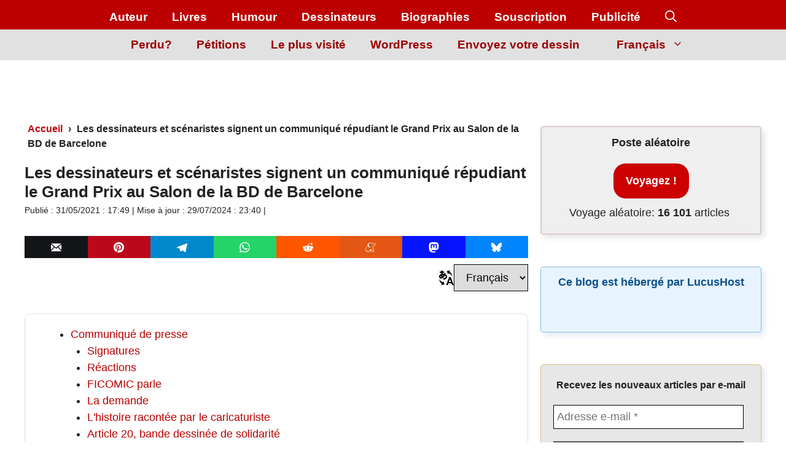

--- FILE ---
content_type: text/html; charset=UTF-8
request_url: https://jrmora.com/fr/dessinateurs-scenaristes-signent-communique-repudiant-le-grand-prix-salon-bd-barcelone/
body_size: 94721
content:
<!DOCTYPE html><html lang="fr-FR"><head><script data-no-optimize="1">var litespeed_docref=sessionStorage.getItem("litespeed_docref");litespeed_docref&&(Object.defineProperty(document,"referrer",{get:function(){return litespeed_docref}}),sessionStorage.removeItem("litespeed_docref"));</script> <meta charset="UTF-8"><meta name="viewport" content="width=device-width, initial-scale=1"><title>Les dessinateurs et scénaristes signent un communiqué répudiant le Grand Prix au Salon de la BD de Barcelone » JRMora, humour graphique</title><link rel="preload" href="https://jrmora.com/wp-content/uploads/2021/05/comunicado-gpcomic.jpg" as="image" imagesizes="(max-width: 650px) 352px, 800px" fetchpriority="high"><link rel='preconnect' href='https://jrmora.com' crossorigin><link rel='preconnect' href='https://i.quic.cloud' crossorigin><link rel="alternate" href="https://jrmora.com/en/cartoonists-scriptwriters-statement-barcelona-comic-salon/" hreflang="en" /><link rel="alternate" href="https://jrmora.com/fr/dessinateurs-scenaristes-signent-communique-repudiant-le-grand-prix-salon-bd-barcelone/" hreflang="fr" /><link rel="alternate" href="https://jrmora.com/dibujantes-guionistas-comic-comunicado-repudiando-gran-premio-salon-comic-barcelona/" hreflang="es" /> <script type="litespeed/javascript">(function(){const today=new Date(),post_id=106987,storage=localStorage.getItem('wpp_views'),currDate=today.getFullYear()+'-'+(today.getMonth()+1)+'-'+today.getDate(),defaults={date:currDate,viewed:[post_id]};let data=null;if(storage){data=JSON.parse(storage);const storedDate=data.date;if(currDate==storedDate){if(!data.viewed.includes(post_id)){data.viewed.push(post_id)}else{window.wpp_do_request=!1}}else{data=defaults}}else{data=defaults}
localStorage.setItem('wpp_views',JSON.stringify(data))})()</script><meta name="robots" content="max-snippet:-1,max-image-preview:large,max-video-preview:-1" /><link rel="canonical" href="https://jrmora.com/fr/dessinateurs-scenaristes-signent-communique-repudiant-le-grand-prix-salon-bd-barcelone/" /><meta name="description" content="Une centaine de dessinateurs et scénaristes espagnols ont signé une déclaration de protestation répudiant le Grand Prix décerné à Antonio Martín au Salon de la bande dessinée de Barcelone." /><meta property="og:type" content="article" /><meta property="og:locale" content="fr_FR" /><meta property="og:site_name" content="JRMora, humour graphique" /><meta property="og:title" content="Les dessinateurs et scénaristes signent un communiqué répudiant le Grand Prix au Salon de la BD de Barcelone" /><meta property="og:description" content="Une centaine de dessinateurs et scénaristes espagnols ont signé une déclaration de protestation répudiant le Grand Prix décerné à Antonio Martín au Salon de la bande dessinée de Barcelone." /><meta property="og:url" content="https://jrmora.com/fr/dessinateurs-scenaristes-signent-communique-repudiant-le-grand-prix-salon-bd-barcelone/" /><meta property="og:image" content="https://jrmora.com/wp-content/uploads/2021/05/dolmen.jpg" /><meta property="og:image:width" content="750" /><meta property="og:image:height" content="1116" /><meta property="og:image:alt" content="Les dessinateurs et scénaristes signent un communiqué répudiant le Grand Prix au Salon de la BD de Barcelone" /><meta property="article:published_time" content="2021-05-31T15:49:39+00:00" /><meta property="article:modified_time" content="2024-07-29T21:40:09+00:00" /><meta name="twitter:card" content="summary_large_image" /><meta name="twitter:site" content="@JRMora" /><meta name="twitter:creator" content="@JRMora" /><meta name="twitter:title" content="Les dessinateurs et scénaristes signent un communiqué répudiant le Grand Prix au Salon de la BD de Barcelone" /><meta name="twitter:description" content="Une centaine de dessinateurs et scénaristes espagnols ont signé une déclaration de protestation répudiant le Grand Prix décerné à Antonio Martín au Salon de la bande dessinée de Barcelone." /><meta name="twitter:image" content="https://jrmora.com/wp-content/uploads/2021/05/dolmen.jpg" /><meta name="twitter:image:alt" content="Les dessinateurs et scénaristes signent un communiqué répudiant le Grand Prix au Salon de la BD de Barcelone" /> <script type="application/ld+json">{"@context":"https://schema.org","@graph":[{"@type":"WebSite","@id":"https://jrmora.com/fr/#/schema/WebSite","url":"https://jrmora.com/fr/","name":"JRMora, humour graphique","description":"Dessins humoristiques sur l'actualité.","inLanguage":"fr-FR","potentialAction":{"@type":"SearchAction","target":{"@type":"EntryPoint","urlTemplate":"https://jrmora.com/fr/search/{search_term_string}/"},"query-input":"required name=search_term_string"},"publisher":{"@type":"Organization","@id":"https://jrmora.com/fr/#/schema/Organization","name":"JRMora, humour graphique","url":"https://jrmora.com/fr/","logo":{"@type":"ImageObject","url":"https://jrmora.com/wp-content/uploads/2020/12/cropped-lapiz-ico.png","contentUrl":"https://jrmora.com/wp-content/uploads/2020/12/cropped-lapiz-ico.png","width":512,"height":512,"contentSize":"4898"}}},{"@type":"WebPage","@id":"https://jrmora.com/fr/dessinateurs-scenaristes-signent-communique-repudiant-le-grand-prix-salon-bd-barcelone/","url":"https://jrmora.com/fr/dessinateurs-scenaristes-signent-communique-repudiant-le-grand-prix-salon-bd-barcelone/","name":"Les dessinateurs et scénaristes signent un communiqué répudiant le Grand Prix au Salon de la BD de Barcelone » JRMora, humour graphique","description":"Une centaine de dessinateurs et scénaristes espagnols ont signé une déclaration de protestation répudiant le Grand Prix décerné à Antonio Martín au Salon de la bande dessinée de Barcelone.","inLanguage":"fr-FR","isPartOf":{"@id":"https://jrmora.com/fr/#/schema/WebSite"},"breadcrumb":{"@type":"BreadcrumbList","@id":"https://jrmora.com/fr/#/schema/BreadcrumbList","itemListElement":[{"@type":"ListItem","position":1,"item":"https://jrmora.com/fr/","name":"JRMora, humour graphique"},{"@type":"ListItem","position":2,"name":"Les dessinateurs et scénaristes signent un communiqué répudiant le Grand Prix au Salon de la BD de Barcelone"}]},"potentialAction":{"@type":"ReadAction","target":"https://jrmora.com/fr/dessinateurs-scenaristes-signent-communique-repudiant-le-grand-prix-salon-bd-barcelone/"},"datePublished":"2021-05-31T15:49:39+00:00","dateModified":"2024-07-29T21:40:09+00:00","author":{"@type":"Person","@id":"https://jrmora.com/fr/#/schema/Person/a51a5bf6c7a2564728eb53c2de7f7e2c","name":"JRMora","sameAs":"https://twitter.com/JRMora"}}]}</script> <link rel="preload" href="https://jrmora.com/wp-content/uploads/2021/05/comunicado-gpcomic.jpg" as="image" fetchpriority="high"><link rel="alternate" type="application/rss+xml" title="JRMora, humour graphique &raquo; Flux" href="https://jrmora.com/fr/feed/" /><link rel="alternate" type="application/rss+xml" title="JRMora, humour graphique &raquo; Flux des commentaires" href="https://jrmora.com/fr/comments/feed/" /> <script id="wpp-js" type="litespeed/javascript" data-src="https://jrmora.com/wp-content/plugins/wordpress-popular-posts/assets/js/wpp.min.js?ver=7.3.6" data-sampling="0" data-sampling-rate="75" data-api-url="https://jrmora.com/wp-json/wordpress-popular-posts" data-post-id="106987" data-token="0786ca0eec" data-lang="fr" data-debug="0"></script> <link rel="alternate" title="oEmbed (JSON)" type="application/json+oembed" href="https://jrmora.com/wp-json/oembed/1.0/embed?url=https%3A%2F%2Fjrmora.com%2Ffr%2Fdessinateurs-scenaristes-signent-communique-repudiant-le-grand-prix-salon-bd-barcelone%2F&#038;lang=fr" /><link rel="alternate" title="oEmbed (XML)" type="text/xml+oembed" href="https://jrmora.com/wp-json/oembed/1.0/embed?url=https%3A%2F%2Fjrmora.com%2Ffr%2Fdessinateurs-scenaristes-signent-communique-repudiant-le-grand-prix-salon-bd-barcelone%2F&#038;format=xml&#038;lang=fr" /><style id='wp-img-auto-sizes-contain-inline-css'>img:is([sizes=auto i],[sizes^="auto," i]){contain-intrinsic-size:3000px 1500px}
/*# sourceURL=wp-img-auto-sizes-contain-inline-css */</style><style id="litespeed-ccss">body,figure,h1,h3,html,li,ol,p,textarea,ul{margin:0;padding:0;border:0}html{font-family:sans-serif;-webkit-text-size-adjust:100%;-ms-text-size-adjust:100%;-webkit-font-smoothing:antialiased;-moz-osx-font-smoothing:grayscale}main{display:block}html{box-sizing:border-box}*,::after,::before{box-sizing:inherit}button,input,select,textarea{font-family:inherit;font-size:100%;margin:0}[type=search]{-webkit-appearance:textfield;outline-offset:-2px}[type=search]::-webkit-search-decoration{-webkit-appearance:none}::-moz-focus-inner{border-style:none;padding:0}:-moz-focusring{outline:1px dotted ButtonText}body,button,input,select,textarea{font-family:-apple-system,system-ui,BlinkMacSystemFont,"Segoe UI",Helvetica,Arial,sans-serif,"Apple Color Emoji","Segoe UI Emoji","Segoe UI Symbol";font-weight:400;text-transform:none;font-size:17px;line-height:1.5}p{margin-bottom:1.5em}h1,h3{font-family:inherit;font-size:100%;font-style:inherit;font-weight:inherit}h1{font-size:42px;margin-bottom:20px;line-height:1.2em;font-weight:400;text-transform:none}h3{font-size:29px;margin-bottom:20px;line-height:1.2em;font-weight:400;text-transform:none}ol,ul{margin:0 0 1.5em 3em}ul{list-style:disc}ol{list-style:decimal}li>ul{margin-bottom:0;margin-left:1.5em}strong{font-weight:700}figure{margin:0}img{height:auto;max-width:100%}button,input[type=submit]{background:#55555e;color:#fff;border:1px solid #fff0;-webkit-appearance:button;padding:10px 20px}input[type=email],input[type=search],input[type=text],select,textarea{border:1px solid;border-radius:0;padding:10px 15px;max-width:100%}textarea{width:100%}a{text-decoration:none}.screen-reader-text{border:0;clip:rect(1px,1px,1px,1px);clip-path:inset(50%);height:1px;margin:-1px;overflow:hidden;padding:0;position:absolute!important;width:1px;word-wrap:normal!important}.main-navigation{z-index:100;padding:0;clear:both;display:block}.main-navigation a{display:block;text-decoration:none;font-weight:400;text-transform:none;font-size:15px}.main-navigation ul{list-style:none;margin:0;padding-left:0}.main-navigation .main-nav ul li a{padding-left:20px;padding-right:20px;line-height:60px}.inside-navigation{position:relative}.main-navigation .inside-navigation{display:flex;align-items:center;flex-wrap:wrap;justify-content:space-between}.main-navigation .main-nav>ul{display:flex;flex-wrap:wrap;align-items:center}.main-navigation li{position:relative}.main-navigation .menu-bar-items{display:flex;align-items:center;font-size:15px}.main-navigation .menu-bar-items a{color:inherit}.main-navigation .menu-bar-item{position:relative}.main-navigation .menu-bar-item>a{padding-left:20px;padding-right:20px;line-height:60px}.nav-align-center .inside-navigation{justify-content:center}.nav-align-center .main-nav>ul{justify-content:center}.menu-item-has-children .dropdown-menu-toggle{display:inline-block;height:100%;clear:both;padding-right:20px;padding-left:10px}.site-header{position:relative}.inside-header{padding:20px 40px}.inside-header{display:flex;align-items:center}.entry-content:not(:first-child){margin-top:2em}.entry-header,.site-content{word-wrap:break-word}.entry-title{margin-bottom:0}.sidebar .widget :last-child{margin-bottom:0}.site-content{display:flex}.grid-container{margin-left:auto;margin-right:auto;max-width:1200px}.site-main>*{margin-bottom:20px}.separate-containers .inside-article{padding:40px}.separate-containers .site-main{margin:20px}.separate-containers.right-sidebar .site-main{margin-left:0}.separate-containers .inside-right-sidebar{margin-top:20px;margin-bottom:20px}.gp-icon{display:inline-flex;align-self:center}.gp-icon svg{height:1em;width:1em;top:.125em;position:relative;fill:currentColor}.icon-menu-bars svg:nth-child(2),.icon-search svg:nth-child(2){display:none}.container.grid-container{width:auto}.menu-toggle{display:none}.menu-toggle{padding:0 20px;line-height:60px;margin:0;font-weight:400;text-transform:none;font-size:15px}.menu-toggle .mobile-menu{padding-left:3px}.menu-toggle .gp-icon+.mobile-menu{padding-left:9px}button.menu-toggle{background-color:#fff0;flex-grow:1;border:0;text-align:center}.has-menu-bar-items button.menu-toggle{flex-grow:0}@media (max-width:768px){.inside-header{flex-direction:column;text-align:center}.site-content{flex-direction:column}.container .site-content .content-area{width:auto}.is-right-sidebar.sidebar{width:auto;order:initial}#main{margin-left:0;margin-right:0}body:not(.no-sidebar) #main{margin-bottom:0}}@media (min-width:769px) and (max-width:1024px){.hide-on-tablet{display:none!important}}@media (min-width:1025px){.hide-on-desktop{display:none!important}}body{background-color:var(--base-3);color:var(--contrast)}a{color:#ba0000}:root{--contrast:#222;--contrast-2:#575760;--contrast-3:#b2b2be;--base:#f0f0f0;--base-2:#f7f8f9;--base-3:#fff;--accent:#1e73be}.gp-modal:not(.gp-modal--open):not(.gp-modal--transition){display:none}.gp-modal__overlay{display:none;display:flex;position:fixed;top:0;left:0;right:0;bottom:0;background:rgb(0 0 0 / .2);justify-content:center;align-items:center;z-index:10000;backdrop-filter:blur(3px);opacity:0}.gp-modal__container{max-width:100%;max-height:100vh;transform:scale(.9);padding:0 10px}.search-modal-fields{display:flex}.gp-search-modal .gp-modal__overlay{align-items:flex-start;padding-top:25vh;background:var(--gp-search-modal-overlay-bg-color)}.search-modal-form{width:500px;max-width:100%;background-color:var(--gp-search-modal-bg-color);color:var(--gp-search-modal-text-color)}.search-modal-form .search-field{width:100%;height:60px;background-color:#fff0;border:0;appearance:none;color:currentColor}.search-modal-fields button{background-color:#fff0;border:0;color:currentColor;width:60px}body,button,input,select,textarea{font-family:Noto Sans,sans-serif;font-size:18px}body{line-height:1.5}p{margin-bottom:1.5em}.main-navigation a,.main-navigation .menu-toggle,.main-navigation .menu-bar-items{font-family:Noto Sans,sans-serif;font-weight:700;font-size:19px}h1.entry-title{font-family:Noto Sans,sans-serif;font-weight:700;font-size:26px}button:not(.menu-toggle),input[type="submit"]{font-family:Noto Sans,sans-serif;font-weight:700;font-size:15px;letter-spacing:1.37px;line-height:1.5}.site-header{background-color:var(--base-3)}.main-navigation{background-color:#bd0000}.main-navigation .main-nav ul li a,.main-navigation .menu-toggle,.main-navigation .menu-bar-items{color:var(--base-3)}.separate-containers .inside-article{background-color:var(--base-3)}:root{--gp-search-modal-bg-color:var(--base-3);--gp-search-modal-text-color:var(--contrast);--gp-search-modal-overlay-bg-color:rgba(0,0,0,.2)}.nav-above-header .main-navigation .inside-navigation.grid-container{padding:0 20px 0 20px}.separate-containers .inside-article{padding:0}.main-navigation .main-nav ul li a,.menu-toggle,.main-navigation .menu-bar-item>a{line-height:41px}@media (max-width:768px){.separate-containers .inside-article{padding:0 30px 30px 30px}.inside-header{padding-right:30px;padding-left:30px}}@media (max-width:768px){.main-navigation .main-nav ul li a,.main-navigation .menu-toggle,.main-navigation .menu-bar-item>a{line-height:44px}}@media (min-width:769px) and (max-width:1024px){.inside-navigation{align-items:flex-end!important;flex-direction:column-reverse}}@media (max-width:768px){#right-sidebar{display:none}}img{object-fit:contain}.div-right{text-align:right}html,body{overflow-x:hidden}p a{font-weight:700;background-image:-webkit-gradient(linear,left top,left bottom,from(#fdede7),to(#fdede7));background-image:linear-gradient(to bottom,#fdede7 0%,#fdede7 100%);background-repeat:no-repeat;background-size:100% 0%;background-position:0 111%;padding-left:2px;padding-right:2px;border-bottom:2px solid #ec4911}.botones-compartir-wrapper{margin:10px 0;font-size:0;display:flex;column-gap:5px;flex-wrap:nowrap;justify-content:flex-start;align-items:center;width:100%;overflow-x:auto}.botones-compartir-sharing{font-size:17px;margin:0;padding:8px 12px;display:inline-block;border-radius:0!important;border:none;line-height:1;flex:1;min-width:fit-content;text-align:center}@media only screen and (max-width:600px){.botones-compartir-sharing{font-size:14px;padding:6px 10px}}.botones-compartir-sharing svg{position:relative;top:.1em;display:inline-block;width:1em;height:1em;fill:#fff}.botones-compartir-sharing:first-of-type,.botones-compartir-sharing:last-of-type{border-radius:0!important}.botones-compartir-email{background-color:rgb(19 20 24)}.botones-compartir-pinterest{background-color:rgb(189 8 28)}.botones-compartir-whatsapp{background-color:rgb(37 211 102)}.botones-compartir-telegram{background-color:rgb(0 136 204)}.botones-compartir-reddit{background-color:rgb(255 87 0)}.botones-compartir-meneame{background-color:rgb(227 86 20)}.botones-compartir-mastodon{background-color:rgb(6 21 255)}.botones-compartir-bluesky{background-color:rgb(0 133 255)}.botones-compartir-meneame,.botones-compartir-mastodon,.botones-compartir-bluesky{fill:#fff!important}.secondary-navigation{z-index:99;padding:0}.secondary-navigation .inside-navigation{display:flex;align-items:center;flex-wrap:wrap;justify-content:space-between}.secondary-navigation ul{list-style:none;margin:0;padding-left:0}.secondary-navigation li{position:relative}.secondary-navigation a{display:block;text-decoration:none}.secondary-navigation ul ul{display:block;box-shadow:0 1px 1px rgb(0 0 0 / .1);float:left;position:absolute;left:-99999px;opacity:0;z-index:99999;width:200px;text-align:left;top:auto;height:0;overflow:hidden}.secondary-navigation ul ul li{width:100%}.secondary-navigation ul ul li a{line-height:normal;font-size:90%}.secondary-navigation .main-nav>ul{display:flex;flex-wrap:wrap}.secondary-navigation .main-nav ul ul li a{line-height:normal;font-size:12px;padding-left:20px;padding-right:20px;padding-top:10px;padding-bottom:10px}.secondary-navigation .main-nav ul li.menu-item-has-children>a{padding-right:0;position:relative}.secondary-navigation .main-nav ul li a{font-family:inherit;font-weight:400;text-transform:none;font-size:13px;padding-left:20px;padding-right:20px;line-height:40px}.secondary-navigation .menu-toggle{font-family:inherit;font-weight:400;text-transform:none;font-size:13px;padding-left:20px;padding-right:20px;line-height:40px;margin:0}.secondary-navigation .menu-item-has-children .dropdown-menu-toggle{padding-right:20px}.secondary-nav-aligned-center .secondary-navigation .inside-navigation{justify-content:center}.secondary-nav-aligned-center .secondary-navigation .main-nav>ul{justify-content:center}.dropdown-click .secondary-navigation ul ul{visibility:hidden;float:none}@media (max-width:768px){.secondary-navigation .menu-toggle{display:block}.secondary-navigation ul,.secondary-navigation:not(.toggled) .main-nav>ul{display:none}}.main-navigation .menu-toggle{flex-grow:1;width:auto}body,figure,h1,h3,html,li,ol,p,textarea,ul{margin:0;padding:0;border:0}html{font-family:sans-serif;-webkit-text-size-adjust:100%;-ms-text-size-adjust:100%;-webkit-font-smoothing:antialiased;-moz-osx-font-smoothing:grayscale}main{display:block}html{box-sizing:border-box}*,::after,::before{box-sizing:inherit}button,input,select,textarea{font-family:inherit;font-size:100%;margin:0}[type=search]{-webkit-appearance:textfield;outline-offset:-2px}[type=search]::-webkit-search-decoration{-webkit-appearance:none}::-moz-focus-inner{border-style:none;padding:0}:-moz-focusring{outline:1px dotted ButtonText}body,button,input,select,textarea{font-family:-apple-system,system-ui,BlinkMacSystemFont,"Segoe UI",Helvetica,Arial,sans-serif,"Apple Color Emoji","Segoe UI Emoji","Segoe UI Symbol";font-weight:400;text-transform:none;font-size:17px;line-height:1.5}p{margin-bottom:1.5em}h1,h3{font-family:inherit;font-size:100%;font-style:inherit;font-weight:inherit}h1{font-size:42px;margin-bottom:20px;line-height:1.2em;font-weight:400;text-transform:none}h3{font-size:29px;margin-bottom:20px;line-height:1.2em;font-weight:400;text-transform:none}ol,ul{margin:0 0 1.5em 3em}ul{list-style:disc}ol{list-style:decimal}li>ul{margin-bottom:0;margin-left:1.5em}strong{font-weight:700}figure{margin:0}img{height:auto;max-width:100%}button,input[type=submit]{background:#55555e;color:#fff;border:1px solid #fff0;-webkit-appearance:button;padding:10px 20px}input[type=email],input[type=search],input[type=text],select,textarea{border:1px solid;border-radius:0;padding:10px 15px;max-width:100%}textarea{width:100%}a{text-decoration:none}.screen-reader-text{border:0;clip:rect(1px,1px,1px,1px);clip-path:inset(50%);height:1px;margin:-1px;overflow:hidden;padding:0;position:absolute!important;width:1px;word-wrap:normal!important}.main-navigation{z-index:100;padding:0;clear:both;display:block}.main-navigation a{display:block;text-decoration:none;font-weight:400;text-transform:none;font-size:15px}.main-navigation ul{list-style:none;margin:0;padding-left:0}.main-navigation .main-nav ul li a{padding-left:20px;padding-right:20px;line-height:60px}.inside-navigation{position:relative}.main-navigation .inside-navigation{display:flex;align-items:center;flex-wrap:wrap;justify-content:space-between}.main-navigation .main-nav>ul{display:flex;flex-wrap:wrap;align-items:center}.main-navigation li{position:relative}.main-navigation .menu-bar-items{display:flex;align-items:center;font-size:15px}.main-navigation .menu-bar-items a{color:inherit}.main-navigation .menu-bar-item{position:relative}.main-navigation .menu-bar-item>a{padding-left:20px;padding-right:20px;line-height:60px}.nav-align-center .inside-navigation{justify-content:center}.nav-align-center .main-nav>ul{justify-content:center}.menu-item-has-children .dropdown-menu-toggle{display:inline-block;height:100%;clear:both;padding-right:20px;padding-left:10px}.site-header{position:relative}.inside-header{padding:20px 40px}.inside-header{display:flex;align-items:center}.entry-content:not(:first-child){margin-top:2em}.entry-header,.site-content{word-wrap:break-word}.entry-title{margin-bottom:0}.sidebar .widget :last-child{margin-bottom:0}.site-content{display:flex}.grid-container{margin-left:auto;margin-right:auto;max-width:1200px}.site-main>*{margin-bottom:20px}.separate-containers .inside-article{padding:40px}.separate-containers .site-main{margin:20px}.separate-containers.right-sidebar .site-main{margin-left:0}.separate-containers .inside-right-sidebar{margin-top:20px;margin-bottom:20px}.gp-icon{display:inline-flex;align-self:center}.gp-icon svg{height:1em;width:1em;top:.125em;position:relative;fill:currentColor}.icon-menu-bars svg:nth-child(2),.icon-search svg:nth-child(2){display:none}.container.grid-container{width:auto}.menu-toggle{display:none}.menu-toggle{padding:0 20px;line-height:60px;margin:0;font-weight:400;text-transform:none;font-size:15px}.menu-toggle .mobile-menu{padding-left:3px}.menu-toggle .gp-icon+.mobile-menu{padding-left:9px}button.menu-toggle{background-color:#fff0;flex-grow:1;border:0;text-align:center}.has-menu-bar-items button.menu-toggle{flex-grow:0}@media (max-width:768px){.inside-header{flex-direction:column;text-align:center}.site-content{flex-direction:column}.container .site-content .content-area{width:auto}.is-right-sidebar.sidebar{width:auto;order:initial}#main{margin-left:0;margin-right:0}body:not(.no-sidebar) #main{margin-bottom:0}}@media (min-width:769px) and (max-width:1024px){.hide-on-tablet{display:none!important}}@media (min-width:1025px){.hide-on-desktop{display:none!important}}body{background-color:var(--base-3);color:var(--contrast)}a{color:#ba0000}:root{--contrast:#222;--contrast-2:#575760;--contrast-3:#b2b2be;--base:#f0f0f0;--base-2:#f7f8f9;--base-3:#fff;--accent:#1e73be}.gp-modal:not(.gp-modal--open):not(.gp-modal--transition){display:none}.gp-modal__overlay{display:none;display:flex;position:fixed;top:0;left:0;right:0;bottom:0;background:rgb(0 0 0 / .2);justify-content:center;align-items:center;z-index:10000;backdrop-filter:blur(3px);opacity:0}.gp-modal__container{max-width:100%;max-height:100vh;transform:scale(.9);padding:0 10px}.search-modal-fields{display:flex}.gp-search-modal .gp-modal__overlay{align-items:flex-start;padding-top:25vh;background:var(--gp-search-modal-overlay-bg-color)}.search-modal-form{width:500px;max-width:100%;background-color:var(--gp-search-modal-bg-color);color:var(--gp-search-modal-text-color)}.search-modal-form .search-field{width:100%;height:60px;background-color:#fff0;border:0;appearance:none;color:currentColor}.search-modal-fields button{background-color:#fff0;border:0;color:currentColor;width:60px}body,button,input,select,textarea{font-family:Noto Sans,sans-serif;font-size:18px}body{line-height:1.5}p{margin-bottom:1.5em}.main-navigation a,.main-navigation .menu-toggle,.main-navigation .menu-bar-items{font-family:Noto Sans,sans-serif;font-weight:700;font-size:19px}h1.entry-title{font-family:Noto Sans,sans-serif;font-weight:700;font-size:26px}button:not(.menu-toggle),input[type="submit"]{font-family:Noto Sans,sans-serif;font-weight:700;font-size:15px;letter-spacing:1.37px;line-height:1.5}.site-header{background-color:var(--base-3)}.main-navigation{background-color:#bd0000}.main-navigation .main-nav ul li a,.main-navigation .menu-toggle,.main-navigation .menu-bar-items{color:var(--base-3)}.separate-containers .inside-article{background-color:var(--base-3)}:root{--gp-search-modal-bg-color:var(--base-3);--gp-search-modal-text-color:var(--contrast);--gp-search-modal-overlay-bg-color:rgba(0,0,0,.2)}.nav-above-header .main-navigation .inside-navigation.grid-container{padding:0 20px 0 20px}.separate-containers .inside-article{padding:0}.main-navigation .main-nav ul li a,.menu-toggle,.main-navigation .menu-bar-item>a{line-height:41px}@media (max-width:768px){.separate-containers .inside-article{padding:0 30px 30px 30px}.inside-header{padding-right:30px;padding-left:30px}}@media (max-width:768px){.main-navigation .main-nav ul li a,.main-navigation .menu-toggle,.main-navigation .menu-bar-item>a{line-height:44px}}@media (min-width:769px) and (max-width:1024px){.inside-navigation{align-items:flex-end!important;flex-direction:column-reverse}}@media (max-width:768px){#right-sidebar{display:none}}img{object-fit:contain}.div-right{text-align:right}html,body{overflow-x:hidden}p a{font-weight:700;background-image:-webkit-gradient(linear,left top,left bottom,from(#fdede7),to(#fdede7));background-image:linear-gradient(to bottom,#fdede7 0%,#fdede7 100%);background-repeat:no-repeat;background-size:100% 0%;background-position:0 111%;padding-left:2px;padding-right:2px;border-bottom:2px solid #ec4911}.botones-compartir-wrapper{margin:10px 0;font-size:0;display:flex;column-gap:5px;flex-wrap:nowrap;justify-content:flex-start;align-items:center;width:100%;overflow-x:auto}.botones-compartir-sharing{font-size:17px;margin:0;padding:8px 12px;display:inline-block;border-radius:0!important;border:none;line-height:1;flex:1;min-width:fit-content;text-align:center}@media only screen and (max-width:600px){.botones-compartir-sharing{font-size:14px;padding:6px 10px}}.botones-compartir-sharing svg{position:relative;top:.1em;display:inline-block;width:1em;height:1em;fill:#fff}.botones-compartir-sharing:first-of-type,.botones-compartir-sharing:last-of-type{border-radius:0!important}.botones-compartir-email{background-color:rgb(19 20 24)}.botones-compartir-pinterest{background-color:rgb(189 8 28)}.botones-compartir-whatsapp{background-color:rgb(37 211 102)}.botones-compartir-telegram{background-color:rgb(0 136 204)}.botones-compartir-reddit{background-color:rgb(255 87 0)}.botones-compartir-meneame{background-color:rgb(227 86 20)}.botones-compartir-mastodon{background-color:rgb(6 21 255)}.botones-compartir-bluesky{background-color:rgb(0 133 255)}.botones-compartir-meneame,.botones-compartir-mastodon,.botones-compartir-bluesky{fill:#fff!important}.secondary-navigation{z-index:99;padding:0}.secondary-navigation .inside-navigation{display:flex;align-items:center;flex-wrap:wrap;justify-content:space-between}.secondary-navigation ul{list-style:none;margin:0;padding-left:0}.secondary-navigation li{position:relative}.secondary-navigation a{display:block;text-decoration:none}.secondary-navigation ul ul{display:block;box-shadow:0 1px 1px rgb(0 0 0 / .1);float:left;position:absolute;left:-99999px;opacity:0;z-index:99999;width:200px;text-align:left;top:auto;height:0;overflow:hidden}.secondary-navigation ul ul li{width:100%}.secondary-navigation ul ul li a{line-height:normal;font-size:90%}.secondary-navigation .main-nav>ul{display:flex;flex-wrap:wrap}.secondary-navigation .main-nav ul ul li a{line-height:normal;font-size:12px;padding-left:20px;padding-right:20px;padding-top:10px;padding-bottom:10px}.secondary-navigation .main-nav ul li.menu-item-has-children>a{padding-right:0;position:relative}.secondary-navigation .main-nav ul li a{font-family:inherit;font-weight:400;text-transform:none;font-size:13px;padding-left:20px;padding-right:20px;line-height:40px}.secondary-navigation .menu-toggle{font-family:inherit;font-weight:400;text-transform:none;font-size:13px;padding-left:20px;padding-right:20px;line-height:40px;margin:0}.secondary-navigation .menu-item-has-children .dropdown-menu-toggle{padding-right:20px}.secondary-nav-aligned-center .secondary-navigation .inside-navigation{justify-content:center}.secondary-nav-aligned-center .secondary-navigation .main-nav>ul{justify-content:center}.dropdown-click .secondary-navigation ul ul{visibility:hidden;float:none}@media (max-width:768px){.secondary-navigation .menu-toggle{display:block}.secondary-navigation ul,.secondary-navigation:not(.toggled) .main-nav>ul{display:none}}.main-navigation .menu-toggle{flex-grow:1;width:auto}:root{--wp-admin-theme-color:#007cba;--wp-admin-theme-color--rgb:0,124,186;--wp-admin-theme-color-darker-10:#006ba1;--wp-admin-theme-color-darker-10--rgb:0,107,161;--wp-admin-theme-color-darker-20:#005a87;--wp-admin-theme-color-darker-20--rgb:0,90,135;--wp-admin-border-width-focus:2px;--wp-block-synced-color:#7a00df;--wp-block-synced-color--rgb:122,0,223;--wp-bound-block-color:var(--wp-block-synced-color)}:root{--wp--preset--font-size--normal:16px;--wp--preset--font-size--huge:42px}.has-text-align-center{text-align:center}.screen-reader-text{border:0;clip:rect(1px,1px,1px,1px);clip-path:inset(50%);height:1px;margin:-1px;overflow:hidden;padding:0;position:absolute;width:1px;word-wrap:normal!important}html :where(img[class*=wp-image-]){height:auto;max-width:100%}:where(figure){margin:0 0 1em}.is-right-sidebar{width:30%}.site-content .content-area{width:70%}@media (max-width:768px){.main-navigation .menu-toggle{display:block}.main-navigation ul,.main-navigation:not(.slideout-navigation):not(.toggled) .main-nav>ul{display:none}.nav-align-center .inside-navigation{justify-content:space-between}}.gb-container-b31560c9{border-radius:5px;border:2px solid rgb(119 32 32 / .17);background-color:rgb(199 199 199 / .29);box-shadow:5px 5px 10px 0 rgb(0 0 0 / .1)}.gb-container-b31560c9>.gb-inside-container{padding-top:12px;max-width:1200px;margin-left:auto;margin-right:auto;z-index:1;position:relative}.gb-container-067c6208{border-radius:5px;border:1px solid rgb(217 0 0 / .44);box-shadow:5px 5px 10px 0 rgb(0 0 0 / .1)}.gb-container-067c6208>.gb-inside-container{padding-top:13px;max-width:1200px;margin-left:auto;margin-right:auto}.gb-container-61432a26{margin-top:0;border-radius:5px;border:1px solid rgb(31 116 191 / .47);background-color:#e7f4ff;box-shadow:5px 5px 10px 0 rgb(31 116 191 / .15)}.gb-container-61432a26>.gb-inside-container{padding-top:11px;padding-bottom:19px;max-width:1200px;margin-left:auto;margin-right:auto}.gb-container-9502901a>.gb-inside-container{max-width:1200px;margin-left:auto;margin-right:auto}.gb-container-c0d211ad{border-radius:4px;border:1px solid #ff8f8f;background-color:rgb(255 31 31 / .09)}.gb-container-c0d211ad>.gb-inside-container{padding-bottom:0}.gb-grid-wrapper>.gb-grid-column-c0d211ad{width:25.5%}.gb-grid-wrapper>.gb-grid-column-c0d211ad>.gb-container{display:flex;flex-direction:column;height:100%}.gb-container-c0d211ad.inline-post-meta-area>.gb-inside-container{display:flex;align-items:center}.gb-container-7de46378{border-radius:4px;border:1px solid rgb(109 208 86 / .79);background-color:rgb(224 255 181 / .3);color:#016b16}.gb-container-7de46378>.gb-inside-container{padding-right:0}.gb-grid-wrapper>.gb-grid-column-7de46378{width:18.5%;flex-grow:0}.gb-grid-wrapper>.gb-grid-column-7de46378>.gb-container{display:flex;flex-direction:column;height:100%}.gb-container-204501ae>.gb-inside-container{max-width:1200px;margin-left:auto;margin-right:auto}.gb-container-204501ae{position:relative}.gb-container-ee4fdfc3{text-align:center}.gb-container-ee4fdfc3>.gb-inside-container{max-width:1200px;margin-left:auto;margin-right:auto}.gb-container-9eb24b0e{font-size:16px;font-weight:800;margin-left:5px}.gb-container-9eb24b0e a{color:#bc080e}.gb-button-wrapper{display:flex;flex-wrap:wrap;align-items:flex-start;justify-content:flex-start;clear:both}.gb-button-wrapper-cc5b0a23{margin-right:47px;margin-bottom:10px}.gb-button-wrapper a.gb-button-5203b9a3{display:inline-flex;align-items:center;justify-content:center;font-weight:700;text-align:center;padding:10px 20px;margin-left:38%;border-radius:20px;background-color:#c00;color:#fff;text-decoration:none}.gb-button-wrapper a.gb-button-5203b9a3 .gb-icon{line-height:0;padding-right:.5em}.gb-button-wrapper a.gb-button-5203b9a3 .gb-icon svg{width:1.3em;height:1.3em;fill:currentColor}.gb-button-wrapper .gb-button-e82392b9{display:inline-flex;align-items:center;justify-content:center;font-size:13px;font-weight:700;text-align:center;padding-right:1px;padding-left:0;margin-right:0;margin-bottom:-5px;margin-left:0;border-right-width:0;border-right-style:solid;color:#af0000;text-decoration:none}.gb-button-wrapper .gb-button-e82392b9 .gb-icon{line-height:0;padding-right:.5em;padding-left:.5em}.gb-button-wrapper .gb-button-e82392b9 .gb-icon svg{width:1em;height:1em;fill:currentColor}.gb-button-wrapper .gb-button-addc6f21{display:inline-flex;align-items:center;justify-content:center;font-size:13px;font-weight:700;text-align:center;padding-left:9px;text-decoration:none}.gb-button-wrapper .gb-button-addc6f21 .gb-icon{line-height:0;padding-right:.5em}.gb-button-wrapper .gb-button-addc6f21 .gb-icon svg{width:1em;height:1em;fill:currentColor}p.gb-headline-c64160db{font-size:18px;text-align:center;margin-bottom:20px}p.gb-headline-8950402c{font-size:17px;text-align:center}p.gb-headline-e33afac9{display:flex;align-items:center;justify-content:center;text-align:center;margin-top:8px;margin-bottom:20px}p.gb-headline-e33afac9 .gb-icon{line-height:0;color:#8a0101;padding-right:.5em}p.gb-headline-e33afac9 .gb-icon svg{width:1.2em;height:1.2em;fill:currentColor}p.gb-headline-83256ac5{text-align:center;color:#0d508c}.gb-block-image-50da0717{text-align:center}.gb-image-50da0717{width:300px;height:250px;vertical-align:middle;box-shadow:5px 5px 10px 0 rgb(0 0 0 / .1)}.gb-block-image-aaf79b1b{text-align:center}.gb-image-aaf79b1b{width:300px;height:250px;vertical-align:middle;box-shadow:5px 5px 10px 0 rgb(0 0 0 / .1)}.gb-grid-wrapper-a281ee4f{display:flex;flex-wrap:wrap;margin-left:-5px}.gb-grid-wrapper-a281ee4f>.gb-grid-column{box-sizing:border-box;padding-left:5px}@media (max-width:1024px){.gb-container-9502901a>.gb-inside-container{padding-right:0}.gb-grid-wrapper>.gb-grid-column-c0d211ad{width:100%}.gb-grid-wrapper>.gb-grid-column-7de46378{width:100%}.gb-button-wrapper a.gb-button-5203b9a3{margin-left:40%}}@media (max-width:1024px) and (min-width:768px){.gb-grid-wrapper>div.gb-grid-column-7de46378{padding-bottom:0}}@media (max-width:767px){.gb-grid-wrapper>.gb-grid-column-c0d211ad{width:100%}.gb-grid-wrapper>.gb-grid-column-7de46378{width:100%}.gb-container-9eb24b0e{margin-right:10px;margin-left:30px}.gb-button-wrapper a.gb-button-5203b9a3{margin-left:35%}.gb-button-wrapper .gb-button-e82392b9{font-size:12px}.gb-button-wrapper .gb-button-e82392b9 .gb-icon{padding-left:.8em}.gb-button-wrapper .gb-button-e82392b9 .gb-icon svg{width:.9em;height:.9em}.gb-button-wrapper .gb-button-addc6f21{font-size:12px}.gb-button-wrapper .gb-button-addc6f21 .gb-icon{padding-right:.5em}}:root{--gb-container-width:1200px}.gb-container-link{position:absolute;top:0;right:0;bottom:0;left:0;z-index:99}.gb-media-4adcf7ab{height:48px;margin-bottom:0;margin-top:0;max-width:100%;width:69px}.gb-text-862361c8{display:inline-block;font-size:14px;font-weight:400;padding-bottom:-}@media (max-width:1024px){.gb-text-862361c8{display:inline-block}}@media (max-width:767px){.gb-text-862361c8{display:inline;font-size:12px}}.gb-text-72f744a5{display:inline-block;font-size:14px;font-weight:700}@media (max-width:1024px){.gb-text-72f744a5{display:inline-block}}@media (max-width:767px){.gb-text-72f744a5{display:inline;font-size:12px}}.secondary-navigation{background-color:#e1e1e1}.secondary-nav-above-header .secondary-navigation .inside-navigation.grid-container{padding:0 20px 0 20px}.secondary-navigation .main-nav ul li a,.secondary-navigation .menu-toggle{color:#9d0000;line-height:50px}.secondary-navigation ul ul{background-color:#303030;top:auto}.secondary-navigation .main-nav ul ul li a{color:#fff;padding-top:6px;padding-bottom:6px}.secondary-navigation .main-nav ul li a,.secondary-navigation .menu-toggle{font-family:Noto Sans,sans-serif;font-weight:700;font-size:19px}.secondary-navigation .main-nav ul ul li a{font-family:Noto Sans,sans-serif;font-size:15px;letter-spacing:.3px}.cmplz-hidden{display:none!important}.ai-list-data,.ai-list-block{visibility:hidden;position:absolute;width:50%;height:1px;top:-1000px;z-index:-9999;margin:0px!important}.ai-list-data{min-width:1px}nav.tsf-breadcrumb ol{display:inline;list-style:none;margin-inline-start:0}nav.tsf-breadcrumb ol li{display:inline}nav.tsf-breadcrumb ol li:not(:last-child)::after{content:'3A';margin-inline-end:1ch;margin-inline-start:1ch}@media (max-width:768px){#errorModal{width:90%!important;max-width:90%!important;padding:15px!important}#errorForm input,#errorForm textarea{font-size:16px!important}#errorForm label{font-size:16px!important}}.wp-block-spacer{clear:both}</style><style>gb-inside-container{content-visibility:auto;contain-intrinsic-size:1px 1000px;}</style><link rel="preload" data-asynced="1" data-optimized="2" as="style" onload="this.onload=null;this.rel='stylesheet'" href="https://jrmora.com/wp-content/litespeed/css/67aa08235214e6615a301dbe3accdd4e.css?ver=4b4a4" /><script data-optimized="1" type="litespeed/javascript" data-src="https://jrmora.com/wp-content/plugins/litespeed-cache/assets/js/css_async.min.js"></script> <style id='wp-block-heading-inline-css'>h1:where(.wp-block-heading).has-background,h2:where(.wp-block-heading).has-background,h3:where(.wp-block-heading).has-background,h4:where(.wp-block-heading).has-background,h5:where(.wp-block-heading).has-background,h6:where(.wp-block-heading).has-background{padding:1.25em 2.375em}h1.has-text-align-left[style*=writing-mode]:where([style*=vertical-lr]),h1.has-text-align-right[style*=writing-mode]:where([style*=vertical-rl]),h2.has-text-align-left[style*=writing-mode]:where([style*=vertical-lr]),h2.has-text-align-right[style*=writing-mode]:where([style*=vertical-rl]),h3.has-text-align-left[style*=writing-mode]:where([style*=vertical-lr]),h3.has-text-align-right[style*=writing-mode]:where([style*=vertical-rl]),h4.has-text-align-left[style*=writing-mode]:where([style*=vertical-lr]),h4.has-text-align-right[style*=writing-mode]:where([style*=vertical-rl]),h5.has-text-align-left[style*=writing-mode]:where([style*=vertical-lr]),h5.has-text-align-right[style*=writing-mode]:where([style*=vertical-rl]),h6.has-text-align-left[style*=writing-mode]:where([style*=vertical-lr]),h6.has-text-align-right[style*=writing-mode]:where([style*=vertical-rl]){rotate:180deg}
/*# sourceURL=https://jrmora.com/wp-includes/blocks/heading/style.min.css */</style><style id='wp-block-image-inline-css'>.wp-block-image>a,.wp-block-image>figure>a{display:inline-block}.wp-block-image img{box-sizing:border-box;height:auto;max-width:100%;vertical-align:bottom}@media not (prefers-reduced-motion){.wp-block-image img.hide{visibility:hidden}.wp-block-image img.show{animation:show-content-image .4s}}.wp-block-image[style*=border-radius] img,.wp-block-image[style*=border-radius]>a{border-radius:inherit}.wp-block-image.has-custom-border img{box-sizing:border-box}.wp-block-image.aligncenter{text-align:center}.wp-block-image.alignfull>a,.wp-block-image.alignwide>a{width:100%}.wp-block-image.alignfull img,.wp-block-image.alignwide img{height:auto;width:100%}.wp-block-image .aligncenter,.wp-block-image .alignleft,.wp-block-image .alignright,.wp-block-image.aligncenter,.wp-block-image.alignleft,.wp-block-image.alignright{display:table}.wp-block-image .aligncenter>figcaption,.wp-block-image .alignleft>figcaption,.wp-block-image .alignright>figcaption,.wp-block-image.aligncenter>figcaption,.wp-block-image.alignleft>figcaption,.wp-block-image.alignright>figcaption{caption-side:bottom;display:table-caption}.wp-block-image .alignleft{float:left;margin:.5em 1em .5em 0}.wp-block-image .alignright{float:right;margin:.5em 0 .5em 1em}.wp-block-image .aligncenter{margin-left:auto;margin-right:auto}.wp-block-image :where(figcaption){margin-bottom:1em;margin-top:.5em}.wp-block-image.is-style-circle-mask img{border-radius:9999px}@supports ((-webkit-mask-image:none) or (mask-image:none)) or (-webkit-mask-image:none){.wp-block-image.is-style-circle-mask img{border-radius:0;-webkit-mask-image:url('data:image/svg+xml;utf8,<svg viewBox="0 0 100 100" xmlns="http://www.w3.org/2000/svg"><circle cx="50" cy="50" r="50"/></svg>');mask-image:url('data:image/svg+xml;utf8,<svg viewBox="0 0 100 100" xmlns="http://www.w3.org/2000/svg"><circle cx="50" cy="50" r="50"/></svg>');mask-mode:alpha;-webkit-mask-position:center;mask-position:center;-webkit-mask-repeat:no-repeat;mask-repeat:no-repeat;-webkit-mask-size:contain;mask-size:contain}}:root :where(.wp-block-image.is-style-rounded img,.wp-block-image .is-style-rounded img){border-radius:9999px}.wp-block-image figure{margin:0}.wp-lightbox-container{display:flex;flex-direction:column;position:relative}.wp-lightbox-container img{cursor:zoom-in}.wp-lightbox-container img:hover+button{opacity:1}.wp-lightbox-container button{align-items:center;backdrop-filter:blur(16px) saturate(180%);background-color:#5a5a5a40;border:none;border-radius:4px;cursor:zoom-in;display:flex;height:20px;justify-content:center;opacity:0;padding:0;position:absolute;right:16px;text-align:center;top:16px;width:20px;z-index:100}@media not (prefers-reduced-motion){.wp-lightbox-container button{transition:opacity .2s ease}}.wp-lightbox-container button:focus-visible{outline:3px auto #5a5a5a40;outline:3px auto -webkit-focus-ring-color;outline-offset:3px}.wp-lightbox-container button:hover{cursor:pointer;opacity:1}.wp-lightbox-container button:focus{opacity:1}.wp-lightbox-container button:focus,.wp-lightbox-container button:hover,.wp-lightbox-container button:not(:hover):not(:active):not(.has-background){background-color:#5a5a5a40;border:none}.wp-lightbox-overlay{box-sizing:border-box;cursor:zoom-out;height:100vh;left:0;overflow:hidden;position:fixed;top:0;visibility:hidden;width:100%;z-index:100000}.wp-lightbox-overlay .close-button{align-items:center;cursor:pointer;display:flex;justify-content:center;min-height:40px;min-width:40px;padding:0;position:absolute;right:calc(env(safe-area-inset-right) + 16px);top:calc(env(safe-area-inset-top) + 16px);z-index:5000000}.wp-lightbox-overlay .close-button:focus,.wp-lightbox-overlay .close-button:hover,.wp-lightbox-overlay .close-button:not(:hover):not(:active):not(.has-background){background:none;border:none}.wp-lightbox-overlay .lightbox-image-container{height:var(--wp--lightbox-container-height);left:50%;overflow:hidden;position:absolute;top:50%;transform:translate(-50%,-50%);transform-origin:top left;width:var(--wp--lightbox-container-width);z-index:9999999999}.wp-lightbox-overlay .wp-block-image{align-items:center;box-sizing:border-box;display:flex;height:100%;justify-content:center;margin:0;position:relative;transform-origin:0 0;width:100%;z-index:3000000}.wp-lightbox-overlay .wp-block-image img{height:var(--wp--lightbox-image-height);min-height:var(--wp--lightbox-image-height);min-width:var(--wp--lightbox-image-width);width:var(--wp--lightbox-image-width)}.wp-lightbox-overlay .wp-block-image figcaption{display:none}.wp-lightbox-overlay button{background:none;border:none}.wp-lightbox-overlay .scrim{background-color:#fff;height:100%;opacity:.9;position:absolute;width:100%;z-index:2000000}.wp-lightbox-overlay.active{visibility:visible}@media not (prefers-reduced-motion){.wp-lightbox-overlay.active{animation:turn-on-visibility .25s both}.wp-lightbox-overlay.active img{animation:turn-on-visibility .35s both}.wp-lightbox-overlay.show-closing-animation:not(.active){animation:turn-off-visibility .35s both}.wp-lightbox-overlay.show-closing-animation:not(.active) img{animation:turn-off-visibility .25s both}.wp-lightbox-overlay.zoom.active{animation:none;opacity:1;visibility:visible}.wp-lightbox-overlay.zoom.active .lightbox-image-container{animation:lightbox-zoom-in .4s}.wp-lightbox-overlay.zoom.active .lightbox-image-container img{animation:none}.wp-lightbox-overlay.zoom.active .scrim{animation:turn-on-visibility .4s forwards}.wp-lightbox-overlay.zoom.show-closing-animation:not(.active){animation:none}.wp-lightbox-overlay.zoom.show-closing-animation:not(.active) .lightbox-image-container{animation:lightbox-zoom-out .4s}.wp-lightbox-overlay.zoom.show-closing-animation:not(.active) .lightbox-image-container img{animation:none}.wp-lightbox-overlay.zoom.show-closing-animation:not(.active) .scrim{animation:turn-off-visibility .4s forwards}}@keyframes show-content-image{0%{visibility:hidden}99%{visibility:hidden}to{visibility:visible}}@keyframes turn-on-visibility{0%{opacity:0}to{opacity:1}}@keyframes turn-off-visibility{0%{opacity:1;visibility:visible}99%{opacity:0;visibility:visible}to{opacity:0;visibility:hidden}}@keyframes lightbox-zoom-in{0%{transform:translate(calc((-100vw + var(--wp--lightbox-scrollbar-width))/2 + var(--wp--lightbox-initial-left-position)),calc(-50vh + var(--wp--lightbox-initial-top-position))) scale(var(--wp--lightbox-scale))}to{transform:translate(-50%,-50%) scale(1)}}@keyframes lightbox-zoom-out{0%{transform:translate(-50%,-50%) scale(1);visibility:visible}99%{visibility:visible}to{transform:translate(calc((-100vw + var(--wp--lightbox-scrollbar-width))/2 + var(--wp--lightbox-initial-left-position)),calc(-50vh + var(--wp--lightbox-initial-top-position))) scale(var(--wp--lightbox-scale));visibility:hidden}}
/*# sourceURL=https://jrmora.com/wp-includes/blocks/image/style.min.css */</style><style id='wp-block-paragraph-inline-css'>.is-small-text{font-size:.875em}.is-regular-text{font-size:1em}.is-large-text{font-size:2.25em}.is-larger-text{font-size:3em}.has-drop-cap:not(:focus):first-letter{float:left;font-size:8.4em;font-style:normal;font-weight:100;line-height:.68;margin:.05em .1em 0 0;text-transform:uppercase}body.rtl .has-drop-cap:not(:focus):first-letter{float:none;margin-left:.1em}p.has-drop-cap.has-background{overflow:hidden}:root :where(p.has-background){padding:1.25em 2.375em}:where(p.has-text-color:not(.has-link-color)) a{color:inherit}p.has-text-align-left[style*="writing-mode:vertical-lr"],p.has-text-align-right[style*="writing-mode:vertical-rl"]{rotate:180deg}
/*# sourceURL=https://jrmora.com/wp-includes/blocks/paragraph/style.min.css */</style><style id='wp-block-quote-inline-css'>.wp-block-quote{box-sizing:border-box;overflow-wrap:break-word}.wp-block-quote.is-large:where(:not(.is-style-plain)),.wp-block-quote.is-style-large:where(:not(.is-style-plain)){margin-bottom:1em;padding:0 1em}.wp-block-quote.is-large:where(:not(.is-style-plain)) p,.wp-block-quote.is-style-large:where(:not(.is-style-plain)) p{font-size:1.5em;font-style:italic;line-height:1.6}.wp-block-quote.is-large:where(:not(.is-style-plain)) cite,.wp-block-quote.is-large:where(:not(.is-style-plain)) footer,.wp-block-quote.is-style-large:where(:not(.is-style-plain)) cite,.wp-block-quote.is-style-large:where(:not(.is-style-plain)) footer{font-size:1.125em;text-align:right}.wp-block-quote>cite{display:block}
/*# sourceURL=https://jrmora.com/wp-includes/blocks/quote/style.min.css */</style><style id='wp-block-spacer-inline-css'>.wp-block-spacer{clear:both}
/*# sourceURL=https://jrmora.com/wp-includes/blocks/spacer/style.min.css */</style><style id='classic-theme-styles-inline-css'>/*! This file is auto-generated */
.wp-block-button__link{color:#fff;background-color:#32373c;border-radius:9999px;box-shadow:none;text-decoration:none;padding:calc(.667em + 2px) calc(1.333em + 2px);font-size:1.125em}.wp-block-file__button{background:#32373c;color:#fff;text-decoration:none}
/*# sourceURL=/wp-includes/css/classic-themes.min.css */</style><link rel='stylesheet' id='cmplz-general-css' href='https://jrmora.com/wp-content/plugins/complianz-gdpr-premium/assets/css/cookieblocker.min.css?ver=1761945651' media='all' /><style id='generate-style-inline-css'>.is-right-sidebar{width:30%;}.is-left-sidebar{width:30%;}.site-content .content-area{width:70%;}@media (max-width: 768px){.main-navigation .menu-toggle,.sidebar-nav-mobile:not(#sticky-placeholder){display:block;}.main-navigation ul,.gen-sidebar-nav,.main-navigation:not(.slideout-navigation):not(.toggled) .main-nav > ul,.has-inline-mobile-toggle #site-navigation .inside-navigation > *:not(.navigation-search):not(.main-nav){display:none;}.nav-align-right .inside-navigation,.nav-align-center .inside-navigation{justify-content:space-between;}}
.dynamic-author-image-rounded{border-radius:100%;}.dynamic-featured-image, .dynamic-author-image{vertical-align:middle;}.one-container.blog .dynamic-content-template:not(:last-child), .one-container.archive .dynamic-content-template:not(:last-child){padding-bottom:0px;}.dynamic-entry-excerpt > p:last-child{margin-bottom:0px;}
/*# sourceURL=generate-style-inline-css */</style><style id='generateblocks-inline-css'>.gb-button-wrapper{display:flex;flex-wrap:wrap;align-items:flex-start;justify-content:flex-start;clear:both;}.gb-button-wrapper-4d8b3098{margin-left:440px;}.gb-button-wrapper-cc5b0a23{margin-bottom:10px;}.gb-accordion__item:not(.gb-accordion__item-open) > .gb-button .gb-accordion__icon-open{display:none;}.gb-accordion__item.gb-accordion__item-open > .gb-button .gb-accordion__icon{display:none;}.gb-button-wrapper a.gb-button-050062d7{display:inline-flex;align-items:center;justify-content:center;font-size:17px;letter-spacing:0.02em;font-weight:bold;text-align:center;padding:7px 35px;border-radius:7px;background-color:#d70000;color:var(--base-3);text-decoration:none;}.gb-button-wrapper a.gb-button-050062d7:hover, .gb-button-wrapper a.gb-button-050062d7:active, .gb-button-wrapper a.gb-button-050062d7:focus{color:#ffffff;}.gb-button-wrapper a.gb-button-050062d7 .gb-icon{line-height:0;padding-right:0.5em;}.gb-button-wrapper a.gb-button-050062d7 .gb-icon svg{width:1.4em;height:1.4em;fill:currentColor;}.gb-button-wrapper a.gb-button-5203b9a3{display:inline-flex;align-items:center;justify-content:center;font-weight:bold;text-align:center;padding:15px 20px;margin-left:38%;border-radius:20px;background-color:#cc0000;color:#ffffff;text-decoration:none;}.gb-button-wrapper a.gb-button-5203b9a3:hover, .gb-button-wrapper a.gb-button-5203b9a3:active, .gb-button-wrapper a.gb-button-5203b9a3:focus{background-color:#222222;color:#ffffff;}a.gb-button-10b34e11{display:inline-flex;align-items:center;justify-content:center;column-gap:0.5em;text-align:center;margin-right:20px;color:#33aae1;text-decoration:none;}a.gb-button-10b34e11:hover, a.gb-button-10b34e11:active, a.gb-button-10b34e11:focus{color:#ff0000;}a.gb-button-10b34e11 .gb-icon{line-height:0;}a.gb-button-10b34e11 .gb-icon svg{width:26px;height:26px;fill:currentColor;}a.gb-button-b6282788{display:inline-flex;align-items:center;justify-content:center;column-gap:0.5em;text-align:center;margin-right:20px;color:#e60023;text-decoration:none;}a.gb-button-b6282788:hover, a.gb-button-b6282788:active, a.gb-button-b6282788:focus{color:#ff0000;}a.gb-button-b6282788 .gb-icon{line-height:0;}a.gb-button-b6282788 .gb-icon svg{width:26px;height:26px;fill:currentColor;}a.gb-button-b6700675{display:inline-flex;align-items:center;justify-content:center;column-gap:0.5em;text-align:center;margin-right:20px;color:#1c8aae;text-decoration:none;}a.gb-button-b6700675:hover, a.gb-button-b6700675:active, a.gb-button-b6700675:focus{color:#ff0000;}a.gb-button-b6700675 .gb-icon{line-height:0;}a.gb-button-b6700675 .gb-icon svg{width:26px;height:26px;fill:currentColor;}a.gb-button-43afd8b1{display:inline-flex;align-items:center;justify-content:center;column-gap:0.5em;text-align:center;margin-right:20px;color:#c4302b;text-decoration:none;}a.gb-button-43afd8b1:hover, a.gb-button-43afd8b1:active, a.gb-button-43afd8b1:focus{color:#ff0000;}a.gb-button-43afd8b1 .gb-icon{line-height:0;}a.gb-button-43afd8b1 .gb-icon svg{width:26px;height:26px;fill:currentColor;}a.gb-button-eb30c8e4{display:inline-flex;align-items:center;justify-content:center;column-gap:0.5em;text-align:center;margin-right:20px;color:#6364ff;text-decoration:none;}a.gb-button-eb30c8e4:hover, a.gb-button-eb30c8e4:active, a.gb-button-eb30c8e4:focus{color:#ff0000;}a.gb-button-eb30c8e4 .gb-icon{line-height:0;}a.gb-button-eb30c8e4 .gb-icon svg{width:25px;height:25px;fill:currentColor;}a.gb-button-8c24e670{display:inline-flex;align-items:center;justify-content:center;column-gap:0.5em;text-align:center;color:#1283f9;text-decoration:none;}a.gb-button-8c24e670:hover, a.gb-button-8c24e670:active, a.gb-button-8c24e670:focus{color:#ff0000;}a.gb-button-8c24e670 .gb-icon{line-height:0;}a.gb-button-8c24e670 .gb-icon svg{width:26px;height:26px;fill:currentColor;}a.gb-button-8df24518{display:inline-flex;align-items:center;column-gap:0.5em;padding-top:15px;padding-right:7px;padding-bottom:15px;color:#ffffff;text-decoration:none;}a.gb-button-8df24518:hover, a.gb-button-8df24518:active, a.gb-button-8df24518:focus{color:#ffffff;}a.gb-button-8df24518 .gb-icon{line-height:0;}a.gb-button-8df24518 .gb-icon svg{width:2em;height:2em;fill:currentColor;}a.gb-button-9691bbe1{display:inline-flex;align-items:center;column-gap:0.5em;padding-top:15px;padding-right:7px;padding-bottom:15px;color:#ffffff;text-decoration:none;}a.gb-button-9691bbe1:hover, a.gb-button-9691bbe1:active, a.gb-button-9691bbe1:focus{color:#ffffff;}a.gb-button-9691bbe1 .gb-icon{line-height:0;}a.gb-button-9691bbe1 .gb-icon svg{width:2em;height:2em;fill:currentColor;}a.gb-button-c782d4e4{display:inline-flex;align-items:center;column-gap:0.5em;padding-top:15px;padding-bottom:15px;color:#ffffff;text-decoration:none;}a.gb-button-c782d4e4:hover, a.gb-button-c782d4e4:active, a.gb-button-c782d4e4:focus{color:#ffffff;}a.gb-button-c782d4e4 .gb-icon{line-height:0;}a.gb-button-c782d4e4 .gb-icon svg{width:2em;height:2em;fill:currentColor;}.gb-container.gb-tabs__item:not(.gb-tabs__item-open){display:none;}.gb-container-b31560c9{border-radius:5px;border:2px solid rgba(119, 32, 32, 0.17);background-color:rgba(199, 199, 199, 0.29);box-shadow: 5px 5px 10px 0 rgba(0,0,0,0.1);}.gb-container-b31560c9 > .gb-inside-container{padding-top:12px;max-width:1200px;margin-left:auto;margin-right:auto;}.gb-grid-wrapper > .gb-grid-column-b31560c9 > .gb-container{display:flex;flex-direction:column;height:100%;}.gb-container-61432a26{margin-top:0px;border-radius:5px;border:1px solid rgba(31, 116, 191, 0.47);background-color:#e7f4ff;box-shadow: 5px 5px 10px 0 rgba(31, 116, 191, 0.15);}.gb-container-61432a26 > .gb-inside-container{padding-top:11px;padding-bottom:19px;max-width:1200px;margin-left:auto;margin-right:auto;}.gb-grid-wrapper > .gb-grid-column-61432a26 > .gb-container{display:flex;flex-direction:column;height:100%;}.gb-container-97182aca{border-radius:5px;border:1px solid rgba(120, 146, 170, 0.59);background-color:rgba(105, 184, 202, 0.14);box-shadow: 5px 5px 10px 0 rgba(0,0,0,0.1);}.gb-container-97182aca > .gb-inside-container{padding-top:0px;padding-bottom:7px;max-width:1200px;margin-left:auto;margin-right:auto;}.gb-grid-wrapper > .gb-grid-column-97182aca > .gb-container{display:flex;flex-direction:column;height:100%;}.gb-container-0101d001{margin-left:50px;}.gb-container-0101d001 > .gb-inside-container{max-width:1200px;margin-left:auto;margin-right:auto;}.gb-grid-wrapper > .gb-grid-column-0101d001 > .gb-container{display:flex;flex-direction:column;height:100%;}.gb-container-9b212de1 > .gb-inside-container{padding-left:25px;max-width:1200px;margin-left:auto;margin-right:auto;}.gb-grid-wrapper > .gb-grid-column-9b212de1 > .gb-container{display:flex;flex-direction:column;height:100%;}.gb-container-fc974b1e{margin-top:0px;border-radius:10px 15px 10px 10px;border:1px solid #f5d263;background-color:rgba(255, 233, 182, 0.21);box-shadow: 5px 5px 10px 0 rgba(201, 156, 42, 0.13);}.gb-container-fc974b1e > .gb-inside-container{padding-top:10px;padding-bottom:15px;max-width:1200px;margin-left:auto;margin-right:auto;}.gb-grid-wrapper > .gb-grid-column-fc974b1e > .gb-container{display:flex;flex-direction:column;height:100%;}.gb-container-204501ae > .gb-inside-container{max-width:1200px;margin-left:auto;margin-right:auto;}.gb-grid-wrapper > .gb-grid-column-204501ae > .gb-container{display:flex;flex-direction:column;height:100%;}.gb-container-204501ae{position:relative;}.gb-container-ee4fdfc3{text-align:center;}.gb-container-ee4fdfc3 > .gb-inside-container{max-width:1200px;margin-left:auto;margin-right:auto;}.gb-grid-wrapper > .gb-grid-column-ee4fdfc3 > .gb-container{display:flex;flex-direction:column;height:100%;}.gb-container-9eb24b0e{font-size:16px;font-weight:800;margin-left:5px;}.gb-container-9eb24b0e a{color:#bc080e;}.gb-container-9eb24b0e a:hover{color:#ff0000;}.gb-container-185555fa{font-size:15px;background-color:var(--contrast);}.gb-container-0718da6c{max-width:1200px;padding:50px 40px 0;margin-right:auto;margin-left:auto;}.gb-container-3920ab7d{height:100%;}.gb-grid-wrapper > .gb-grid-column-3920ab7d{width:50%;}.gb-container-ac8d8f1d{display:flex;}.gb-container-94a4d310{height:100%;}.gb-grid-wrapper > .gb-grid-column-94a4d310{width:50%;}.gb-container-116f7293{height:100%;}.gb-grid-wrapper > .gb-grid-column-116f7293{width:50%;}.gb-container-b1086863{height:100%;}.gb-grid-wrapper > .gb-grid-column-b1086863{width:50%;}.gb-container-714080c6{height:100%;}.gb-grid-wrapper > .gb-grid-column-714080c6{width:50%;}.gb-container-78c7273a{height:100%;}.gb-grid-wrapper > .gb-grid-column-78c7273a{width:50%;}.gb-container-06eb4c9d{margin-top:60px;border-top:1px solid rgba(255, 255, 255, 0.3);}.gb-container-433c3e13{max-width:1200px;padding-top:20px;padding-bottom:20px;margin-right:auto;margin-left:auto;}.gb-container-920786a0{height:100%;}.gb-grid-wrapper > .gb-grid-column-920786a0{width:20%;flex-grow:1;}.gb-container-ec95483c{height:100%;display:flex;justify-content:flex-end;column-gap:5px;}.gb-grid-wrapper > .gb-grid-column-ec95483c{width:80%;}.gb-container-067c6208{border-radius:5px;border:1px solid rgba(217, 126, 0, 0.44);background-color:#e7e7e7;box-shadow: 5px 5px 10px 0 rgba(0,0,0,0.1);}.gb-container-067c6208 > .gb-inside-container{padding-top:13px;max-width:1200px;margin-left:auto;margin-right:auto;}.gb-grid-wrapper > .gb-grid-column-067c6208 > .gb-container{display:flex;flex-direction:column;height:100%;}h6.gb-headline-88ba4b02{text-align:center;}h6.gb-headline-8950402c{text-align:center;}h6.gb-headline-f38543db{text-align:center;color:#0d508c;}h6.gb-headline-fd953bd7{text-align:center;color:#4f4f4f;}h6.gb-headline-74e86469{text-align:center;}h6.gb-headline-4699cfa2{text-align:center;color:#a36d00;}p.gb-headline-14cdf8e3{font-size:25px;font-weight:600;padding-top:20px;margin-top:80px;margin-bottom:30px;color:var(--base);}p.gb-headline-3ac9509b{font-size:15px;color:#ffffff;}p.gb-headline-3ac9509b a{color:#ff9595;}p.gb-headline-3ac9509b a:hover{color:#860000;}p.gb-headline-bb815618{font-size:15px;color:#ffffff;}p.gb-headline-bb815618 a{color:#ff9595;}p.gb-headline-bb815618 a:hover{color:#860000;}p.gb-headline-01972a14{font-size:25px;font-weight:600;margin-top:80px;margin-bottom:30px;color:#ffffff;}p.gb-headline-24ae151a{display:flex;align-items:center;font-weight:normal;margin-bottom:1em;color:#ffffff;}p.gb-headline-24ae151a a{color:#ffffff;}p.gb-headline-24ae151a a:hover{color:#860000;}p.gb-headline-24ae151a .gb-icon{line-height:0;color:#f9b700;padding-right:0.5em;}p.gb-headline-24ae151a .gb-icon svg{width:0.6em;height:0.6em;fill:currentColor;}p.gb-headline-bde1a652{display:flex;align-items:center;font-weight:normal;margin-bottom:1em;color:#ffffff;}p.gb-headline-bde1a652 a{color:#ffffff;}p.gb-headline-bde1a652 a:hover{color:#860000;}p.gb-headline-bde1a652 .gb-icon{line-height:0;color:#f9b700;padding-right:0.5em;}p.gb-headline-bde1a652 .gb-icon svg{width:0.6em;height:0.6em;fill:currentColor;}p.gb-headline-c22aa6b1{display:flex;align-items:center;font-weight:normal;margin-bottom:1em;color:#ffffff;}p.gb-headline-c22aa6b1 a{color:#ffffff;}p.gb-headline-c22aa6b1 a:hover{color:#860000;}p.gb-headline-c22aa6b1 .gb-icon{line-height:0;color:#f9b700;padding-right:0.5em;}p.gb-headline-c22aa6b1 .gb-icon svg{width:0.6em;height:0.6em;fill:currentColor;}p.gb-headline-f82e1da6{display:flex;align-items:center;font-weight:normal;margin-bottom:1em;color:#ffffff;}p.gb-headline-f82e1da6 a{color:#ffffff;}p.gb-headline-f82e1da6 a:hover{color:#860000;}p.gb-headline-f82e1da6 .gb-icon{line-height:0;color:#f9b700;padding-right:0.5em;}p.gb-headline-f82e1da6 .gb-icon svg{width:0.6em;height:0.6em;fill:currentColor;}p.gb-headline-345f5981{display:flex;align-items:center;font-weight:normal;margin-bottom:1em;color:#ffffff;}p.gb-headline-345f5981 a{color:#ffffff;}p.gb-headline-345f5981 a:hover{color:#860000;}p.gb-headline-345f5981 .gb-icon{line-height:0;color:#f9b700;padding-right:0.5em;}p.gb-headline-345f5981 .gb-icon svg{width:0.6em;height:0.6em;fill:currentColor;}p.gb-headline-9de15d4b{display:flex;align-items:center;font-weight:normal;margin-bottom:1em;color:#ffffff;}p.gb-headline-9de15d4b a{color:#ffffff;}p.gb-headline-9de15d4b a:hover{color:#860000;}p.gb-headline-9de15d4b .gb-icon{line-height:0;color:#f9b700;padding-right:0.5em;}p.gb-headline-9de15d4b .gb-icon svg{width:0.6em;height:0.6em;fill:currentColor;}p.gb-headline-4b435124{display:flex;align-items:center;font-weight:normal;margin-bottom:1em;color:#ffffff;}p.gb-headline-4b435124 a{color:#ffffff;}p.gb-headline-4b435124 a:hover{color:#860000;}p.gb-headline-4b435124 .gb-icon{line-height:0;color:#f9b700;padding-right:0.5em;}p.gb-headline-4b435124 .gb-icon svg{width:0.6em;height:0.6em;fill:currentColor;}p.gb-headline-a9700430{display:flex;align-items:center;font-weight:normal;margin-bottom:1em;color:#ffffff;}p.gb-headline-a9700430 a{color:#ffffff;}p.gb-headline-a9700430 a:hover{color:#860000;}p.gb-headline-a9700430 .gb-icon{line-height:0;color:#f9b700;padding-right:0.5em;}p.gb-headline-a9700430 .gb-icon svg{width:0.6em;height:0.6em;fill:currentColor;}p.gb-headline-3dbffa43{display:flex;align-items:center;font-weight:normal;margin-bottom:1em;color:#ffffff;}p.gb-headline-3dbffa43 a{color:#ffffff;}p.gb-headline-3dbffa43 a:hover{color:#860000;}p.gb-headline-3dbffa43 .gb-icon{line-height:0;color:#f9b700;padding-right:0.5em;}p.gb-headline-3dbffa43 .gb-icon svg{width:0.6em;height:0.6em;fill:currentColor;}p.gb-headline-e14cdff3{display:flex;align-items:center;font-weight:normal;margin-bottom:1em;color:#ffffff;}p.gb-headline-e14cdff3 a{color:#ffffff;}p.gb-headline-e14cdff3 a:hover{color:#860000;}p.gb-headline-e14cdff3 .gb-icon{line-height:0;color:#f9b700;padding-right:0.5em;}p.gb-headline-e14cdff3 .gb-icon svg{width:0.6em;height:0.6em;fill:currentColor;}p.gb-headline-2b7ab614{display:flex;align-items:center;font-weight:normal;margin-bottom:1em;color:#ffffff;}p.gb-headline-2b7ab614 a{color:#ffffff;}p.gb-headline-2b7ab614 a:hover{color:#860000;}p.gb-headline-2b7ab614 .gb-icon{line-height:0;color:#f9b700;padding-right:0.5em;}p.gb-headline-2b7ab614 .gb-icon svg{width:0.6em;height:0.6em;fill:currentColor;}p.gb-headline-a5e075e5{display:flex;align-items:center;font-weight:normal;margin-bottom:1em;color:#ffffff;}p.gb-headline-a5e075e5 a{color:#ffffff;}p.gb-headline-a5e075e5 a:hover{color:#860000;}p.gb-headline-a5e075e5 .gb-icon{line-height:0;color:#f9b700;padding-right:0.5em;}p.gb-headline-a5e075e5 .gb-icon svg{width:0.6em;height:0.6em;fill:currentColor;}p.gb-headline-97d9c62a{display:flex;align-items:center;font-size:18px;margin-bottom:0px;color:#ffffff;}p.gb-headline-97d9c62a a{color:#ffffff;}p.gb-headline-97d9c62a a:hover{color:#860000;}p.gb-headline-97d9c62a .gb-icon{line-height:0;padding-right:1em;}p.gb-headline-97d9c62a .gb-icon svg{width:1.6em;height:1.6em;fill:currentColor;}p.gb-headline-7acef519{display:flex;align-items:center;column-gap:0.5em;font-size:18px;margin-bottom:0px;color:#ffffff;}p.gb-headline-7acef519 a{color:#ff9595;}p.gb-headline-7acef519 a:hover{color:#860000;}p.gb-headline-7acef519 .gb-icon{line-height:0;}p.gb-headline-7acef519 .gb-icon svg{width:1.5em;height:1.5em;fill:currentColor;}p.gb-headline-dc968567{display:flex;flex-direction:row-reverse;align-items:center;column-gap:0.5em;font-size:18px;padding-right:7px;margin-bottom:0px;color:#ffffff;}p.gb-headline-dc968567 a{color:#ff9595;}p.gb-headline-dc968567 a:hover{color:#860000;}h6.gb-headline-e33afac9{font-size:16px;text-align:center;margin-top:8px;margin-bottom:0px;}h6.gb-headline-1e07d5a7{text-align:center;}.gb-block-image-50da0717{text-align:center;}.gb-image-50da0717{width:300px;height:250px;vertical-align:middle;box-shadow: 5px 5px 10px 0 rgba(0,0,0,0.1);}.gb-block-image-bb5a6f8b{text-align:center;}.gb-image-bb5a6f8b{width:300px;height:250px;vertical-align:middle;}.gb-block-image-aaf79b1b{text-align:center;}.gb-image-aaf79b1b{width:300px;height:250px;vertical-align:middle;box-shadow: 5px 5px 10px 0 rgba(0,0,0,0.1);}.gb-grid-wrapper-54bb1823{display:flex;flex-wrap:wrap;margin-left:-100px;}.gb-grid-wrapper-54bb1823 > .gb-grid-column{box-sizing:border-box;padding-left:100px;}.gb-grid-wrapper-faf8f899{display:flex;flex-wrap:wrap;margin-left:-40px;}.gb-grid-wrapper-faf8f899 > .gb-grid-column{box-sizing:border-box;padding-left:40px;}.gb-grid-wrapper-7e319fe4{display:flex;flex-wrap:wrap;align-items:center;margin-left:-20px;}.gb-grid-wrapper-7e319fe4 > .gb-grid-column{box-sizing:border-box;padding-left:20px;}@media (max-width: 1024px) {.gb-button-wrapper-4d8b3098{margin-left:200px;}.gb-button-wrapper a.gb-button-050062d7{font-size:15px;padding-right:10px;padding-left:10px;}.gb-button-wrapper a.gb-button-5203b9a3{margin-left:40%;}.gb-grid-wrapper > .gb-grid-column-3920ab7d{width:50%;}.gb-grid-wrapper > .gb-grid-column-94a4d310{width:50%;}.gb-grid-wrapper > .gb-grid-column-714080c6{width:50%;}.gb-grid-wrapper > .gb-grid-column-78c7273a{width:50%;}p.gb-headline-24ae151a{font-size:14px;}p.gb-headline-bde1a652{font-size:13px;}p.gb-headline-c22aa6b1{font-size:14px;}p.gb-headline-f82e1da6{font-size:14px;}p.gb-headline-345f5981{font-size:14px;}p.gb-headline-9de15d4b{font-size:14px;}.gb-grid-wrapper-54bb1823{margin-left:-60px;}.gb-grid-wrapper-54bb1823 > .gb-grid-column{padding-left:60px;}}@media (max-width: 1024px) and (min-width: 768px) {.gb-button-wrapper-4d8b3098{flex-direction:column;}.gb-button-wrapper-4d8b3098 > .gb-button{flex:1;width:100%;box-sizing:border-box;}}@media (max-width: 767px) {.gb-button-wrapper-4d8b3098{margin-left:0px;flex-direction:column;}.gb-button-wrapper-4d8b3098 > .gb-button{flex:1;width:100%;box-sizing:border-box;}.gb-button-wrapper a.gb-button-050062d7{font-size:15px;letter-spacing:0.02em;padding-top:0px;padding-bottom:1px;padding-left:14px;}.gb-button-wrapper a.gb-button-5203b9a3{margin-left:35%;}.gb-container-9eb24b0e{margin-right:10px;margin-left:30px;}.gb-container-0718da6c{padding-right:30px;padding-left:30px;}.gb-grid-wrapper > .gb-grid-column-3920ab7d{width:100%;}.gb-container-ac8d8f1d{justify-content:center;}.gb-grid-wrapper > .gb-grid-column-94a4d310{flex-grow:1;}.gb-container-714080c6{padding-left:0px;border-left:0px solid rgba(255, 255, 255, 0.3);}.gb-grid-wrapper > .gb-grid-column-714080c6{width:100%;}.gb-grid-wrapper > .gb-grid-column-78c7273a{width:100%;}.gb-grid-wrapper > .gb-grid-column-920786a0{width:100%;}.gb-container-ec95483c{font-size:12px;}.gb-grid-wrapper > .gb-grid-column-ec95483c{width:100%;}.gb-grid-wrapper > div.gb-grid-column-ec95483c{padding-bottom:0;}p.gb-headline-14cdf8e3{margin-top:50px;}p.gb-headline-01972a14{margin-top:50px;}p.gb-headline-24ae151a{font-size:14px;}p.gb-headline-bde1a652{font-size:13.5px;}p.gb-headline-c22aa6b1{font-size:15px;}p.gb-headline-f82e1da6{font-size:13px;}p.gb-headline-345f5981{font-size:14px;}p.gb-headline-7acef519{text-align:center;}p.gb-headline-dc968567{font-size:15px;text-align:center;}.gb-grid-wrapper-54bb1823 > .gb-grid-column{padding-bottom:30px;}.gb-grid-wrapper-7e319fe4{justify-content:center;}.gb-grid-wrapper-7e319fe4 > .gb-grid-column{padding-bottom:10px;}}:root{--gb-container-width:1200px;}.gb-container .wp-block-image img{vertical-align:middle;}.gb-grid-wrapper .wp-block-image{margin-bottom:0;}.gb-highlight{background:none;}.gb-shape{line-height:0;}.gb-container-link{position:absolute;top:0;right:0;bottom:0;left:0;z-index:99;}.gb-media-4adcf7ab{height:48px;margin-bottom:0px;margin-top:0px;max-width:100%;width:69px}.gb-media-5683de9b{align-items:center;justify-content:center;width:300px}@media (max-width:767px){.gb-media-5683de9b{display:flex;justify-self:center}}.gb-text-862361c8{display:inline-block;font-size:14px;font-weight:normal;padding-bottom:-}@media (max-width:1024px){.gb-text-862361c8{display:inline-block}}@media (max-width:767px){.gb-text-862361c8{display:inline;font-size:12px}}.gb-text-72f744a5{display:inline-block;font-size:14px;font-weight:bold}@media (max-width:1024px){.gb-text-72f744a5{display:inline-block}}@media (max-width:767px){.gb-text-72f744a5{display:inline;font-size:12px}}.gb-text-5aa39b2a{font-size:14px;font-weight:bold;justify-content:center;padding-top:5px}@media (max-width:767px){.gb-text-5aa39b2a{padding-top:5px}}.gb-text-ece732a5{align-items:center;font-size:13px;margin-bottom:15px}.gb-text-067a934b{align-items:center;column-gap:0.5em;display:inline-flex;font-size:14px;justify-content:flex-end}.gb-text-067a934b .gb-shape svg{width:1em;height:1em}.gb-looper-4c66079d{column-gap:20px;display:grid;grid-template-columns:repeat(3,minmax(0,1fr));row-gap:20px}@media (max-width:767px){.gb-looper-4c66079d{display:grid;grid-template-columns:1fr}}.gb-loop-item-4b86d600{background-color:rgba(255,243,194,0.46);display:grid;border:1px solid rgba(186,104,0,0.66);border-radius:6px;padding:20px}
/*# sourceURL=generateblocks-inline-css */</style><style id='generate-secondary-nav-inline-css'>.secondary-navigation{background-color:#e1e1e1;}.secondary-nav-below-header .secondary-navigation .inside-navigation.grid-container, .secondary-nav-above-header .secondary-navigation .inside-navigation.grid-container{padding:0px 20px 0px 20px;}.secondary-navigation .main-nav ul li a,.secondary-navigation .menu-toggle,.secondary-menu-bar-items .menu-bar-item > a{color:#9d0000;line-height:50px;}.secondary-navigation .secondary-menu-bar-items{color:#9d0000;}button.secondary-menu-toggle:hover,button.secondary-menu-toggle:focus{color:#9d0000;}.widget-area .secondary-navigation{margin-bottom:20px;}.secondary-navigation ul ul{background-color:#303030;top:auto;}.secondary-navigation .main-nav ul ul li a{color:#ffffff;padding-top:6px;padding-bottom:6px;}.secondary-navigation .menu-item-has-children ul .dropdown-menu-toggle{padding-top:6px;padding-bottom:6px;margin-top:-6px;}.secondary-navigation .menu-item-has-children ul .dropdown-menu-toggle{padding-top:6px;padding-bottom:6px;margin-top:-6px;}.secondary-navigation .main-nav ul li:not([class*="current-menu-"]):hover > a, .secondary-navigation .main-nav ul li:not([class*="current-menu-"]):focus > a, .secondary-navigation .main-nav ul li.sfHover:not([class*="current-menu-"]) > a, .secondary-menu-bar-items .menu-bar-item:hover > a{color:#ff0000;background-color:rgba(48,48,48,0);}.secondary-navigation .main-nav ul ul li:not([class*="current-menu-"]):hover > a,.secondary-navigation .main-nav ul ul li:not([class*="current-menu-"]):focus > a,.secondary-navigation .main-nav ul ul li.sfHover:not([class*="current-menu-"]) > a{color:#ffffff;background-color:#bc0000;}.secondary-navigation .main-nav ul li[class*="current-menu-"] > a{color:#910000;background-color:rgba(255,255,255,0);}.secondary-navigation .main-nav ul ul li[class*="current-menu-"] > a{color:#ffffff;background-color:#474747;}.secondary-navigation.toggled .dropdown-menu-toggle:before{display:none;}@media (max-width: 768px) {.secondary-menu-bar-items .menu-bar-item:hover > a{background: none;color: #9d0000;}}
.secondary-navigation .main-nav ul li a, .secondary-navigation .menu-toggle, .secondary-navigation .menu-bar-items{font-family:Noto Sans, sans-serif;font-weight:700;font-size:19px;}.secondary-navigation .main-nav ul ul li a{font-family:Noto Sans, sans-serif;font-size:15px;letter-spacing:0.3px;}
/*# sourceURL=generate-secondary-nav-inline-css */</style><style id='generate-navigation-branding-inline-css'>.main-navigation.has-branding .inside-navigation.grid-container, .main-navigation.has-branding.grid-container .inside-navigation:not(.grid-container){padding:0px;}.main-navigation.has-branding:not(.grid-container) .inside-navigation:not(.grid-container) .navigation-branding{margin-left:10px;}.main-navigation .sticky-navigation-logo, .main-navigation.navigation-stick .site-logo:not(.mobile-header-logo){display:none;}.main-navigation.navigation-stick .sticky-navigation-logo{display:block;}.navigation-branding img, .site-logo.mobile-header-logo img{height:41px;width:auto;}.navigation-branding .main-title{line-height:41px;}@media (max-width: 768px){.main-navigation.has-branding.nav-align-center .menu-bar-items, .main-navigation.has-sticky-branding.navigation-stick.nav-align-center .menu-bar-items{margin-left:auto;}.navigation-branding{margin-right:auto;margin-left:10px;}.navigation-branding .main-title, .mobile-header-navigation .site-logo{margin-left:10px;}.main-navigation.has-branding .inside-navigation.grid-container{padding:0px;}.navigation-branding img, .site-logo.mobile-header-logo{height:44px;}.navigation-branding .main-title{line-height:44px;}}
/*# sourceURL=generate-navigation-branding-inline-css */</style> <script src="https://jrmora.com/wp-content/plugins/complianz-gdpr-premium/pro/tcf-stub/build/index.js?ver=1761945649" id="cmplz-tcf-stub-js" defer></script> <script id="cmplz-tcf-js-extra" type="litespeed/javascript">var cmplz_tcf={"cmp_url":"https://jrmora.com/wp-content/uploads/complianz/","retention_string":"Dur\u00e9e de conservation en jours","undeclared_string":"Non d\u00e9clar\u00e9","isServiceSpecific":"1","excludedVendors":{"15":15,"66":66,"119":119,"139":139,"141":141,"174":174,"192":192,"262":262,"375":375,"377":377,"387":387,"427":427,"435":435,"512":512,"527":527,"569":569,"581":581,"587":587,"626":626,"644":644,"667":667,"713":713,"733":733,"736":736,"748":748,"776":776,"806":806,"822":822,"830":830,"836":836,"856":856,"879":879,"882":882,"888":888,"909":909,"970":970,"986":986,"1015":1015,"1018":1018,"1022":1022,"1039":1039,"1078":1078,"1079":1079,"1094":1094,"1149":1149,"1156":1156,"1167":1167,"1173":1173,"1199":1199,"1211":1211,"1216":1216,"1252":1252,"1263":1263,"1298":1298,"1305":1305,"1342":1342,"1343":1343,"1355":1355,"1365":1365,"1366":1366,"1368":1368,"1371":1371,"1373":1373,"1391":1391,"1405":1405,"1418":1418,"1423":1423,"1425":1425,"1440":1440,"1442":1442,"1482":1482,"1492":1492,"1496":1496,"1503":1503,"1508":1508,"1509":1509,"1510":1510,"1519":1519},"purposes":[1,2,3,4,5,6,7,8,9,10,1],"specialPurposes":[1,2,3],"features":[1,2,3],"specialFeatures":[1,2],"publisherCountryCode":"ES","lspact":"N","ccpa_applies":"","ac_mode":"1","debug":"","prefix":"cmplz_"}</script> <script src="https://jrmora.com/wp-content/plugins/complianz-gdpr-premium/pro/tcf/build/index.js?ver=19bc4da4da0039b340b0" id="cmplz-tcf-js" defer></script> <style>.cmplz-hidden {
					display: none !important;
				}</style><style id="pmcs-44-frontend-css-estilos-css">/* Menú Secundario: Soluciona Fuente y Tamaño */
.secondary-navigation * {
    font-family: "Noto Sans", sans-serif !important;
    font-weight: 700 !important;
    font-size: 19px !important;
}

/* Botones de Compartir: Establece color blanco de iconos */
.botones-compartir-sharing svg {
    display: inline-block !important;
    width: 17px !important;
    height: 17px !important;
    color: #fff !important;
}</style><script id="pmcs-45-frontend-js-fallback-js" type="litespeed/javascript">document.addEventListener('DOMContentLiteSpeedLoaded',function(){document.querySelectorAll('a[target="_blank"]:not(.botones-compartir-sharing):not(.cmplz-link)').forEach(function(enlace){enlace.removeAttribute('target')})})</script><style id="pmcs-60-css-esconder-titulo-css">/* Esconde el texto "Leave a comment" de la parte inferior 
(se sustituye por cadena en Polylang + BQ 32 en Adinserter) 
*/
#reply-title {
    display: none;
}</style><style id="pmcs-61-css-estilo-enlace-css">/* color y grosor de texto RESPONDER en comentarios */
.reply {
    font-size: 0;
}
.comment-reply-link {
    font-size: 18px;
    font-weight: bold;
    text-decoration: underline red; /* Subrayado rojo */
    color: #800000;
}</style><style id="pmcs-62-css-redondeo-imagenes-css">/* Redondea bordes de imagenes destacadas */
.wp-show-posts-image img,
img.wp-post-image {
    border-radius: 10px;
}</style><style id="pmcs-63-css-estilo-boton-css">/* CSS BOTÓN ¡VIAJA! */
.boton-viaja {
text-decoration:none;
font-weight: 600;
font-size: 16px;
color:#ffffff !important;
padding-top:15px;
padding-bottom:15px;
padding-left:40px;
padding-right:40px;
background-color: #b40000;
border-width: 3px;
border-color: #ffffff;
border-radius: 25px;
}
.boton-viaja:hover {
color: white;
background-color:#f20202;
}</style><style id="pmcs-65-css-global-base-css">/* Categorías y colores */
.entry-meta .cat-links a {
    font-weight: bold;
    padding: 3px 5px;
    background-color: #B50000;
    border-radius: 5px;  
    color: #FFF    
}
/* Etiquetas y colores */  
.entry-meta .tags-links a {
    font-weight: bold;
    margin-right: 10px;
    padding: 3px 5px;
    background-color: #000000;
    border-radius: 5px;  
    color: #FFFF 
}
/* Espacio entre línea de categorías y etiquetas */
.cat-links {
    margin-bottom: 15px;
}
/* tamaño de categorías y etiquetas */
.entry-meta .cat-links a {
    padding: 3px 5px;
    font-size: 20px;
}
.entry-meta .tags-links a {
    padding: 3px 5px;
    font-size: 20px;
}
/* Soluciona aviso Lighthouse LOGO */
img {
object-fit: contain;
}
/* AJUSTA ANCHO completo en móvil (soluciona espacio a la derecha) */
html, body {
    overflow-x: hidden;
}
/* Estilo CSS CAJA roja (.destacados-jrmora) */
.destacados-jrmora{
padding:15px 15px 20px 15px;
border-left:8px solid #b10000;
border-top-left-radius:8px; 
border-bottom-left-radius:8px;
background:#F5F5F5;
margin-bottom:30px;
line-height:26px !important;
}
/* Fade para Lazy Load de Litespeed - PART 1 - Before Lazy Load */
img[data-lazyloaded]{
    opacity: 0;
}
/* PART 2 - Upon Lazy Load */
img.litespeed-loaded{
    -webkit-transition: opacity .5s linear 0.2s;
    -moz-transition: opacity .5s linear 0.2s;
    transition: opacity .5s linear 0.2s;
    opacity: 1;
}
/* Subrayado de enlace animado con color de fondo */
p a {
  font-weight: bold;
  color: #ba0000; /* Rojo específico solicitado */
  position: relative;
  display: inline;
  padding-left: 2px;
  padding-right: 2px;
  text-decoration: none;
  border-bottom: 2px solid #ba0000; /* Mismo color para el borde inferior */
  z-index: 0;
  transition: color 0.2s ease;
}
p a::before {
  content: '';
  position: absolute;
  left: 0;
  bottom: 0;
  width: 100%;
  height: 0%;
  background: #fdede7; /* Color de fondo crema */
  transition: height 0.25s ease-in;
  z-index: -1;
}
p a:hover {
  color: #000; /* Texto negro al hacer hover para mejor contraste */
}
p a:hover::before {
  height: 100%;
}</style><style id="pmcs-66-css-navegacion-busqueda-css">/* Centrar caja de búsqueda en menú principal */
form.search-form.navigation-search.nav-search-active {
    width:50%;
    left:50%;
    transform:translateX(-50%)
}
/* Responsive caja de búsqueda en móvil - tablet y PC */
@media (max-width: 768px) {
    /* CSS in here for mobile only */
    form.search-form.navigation-search.nav-search-active {
        width:100%;
        left:50%;
        transform:translateX(-50%)
    }
}
@media (min-width: 769px) and (max-width: 1024px) {
    /* CSS in here for tablet only */
    form.search-form.navigation-search.nav-search-active {
    width:100%;
    left:50%;
    transform:translateX(-50%)
    }

    .inside-navigation {
        align-items: flex-end !important;
        flex-direction:column-reverse;
    }
}
@media (min-width: 1025px) {
    /* CSS in here for desktop only */
    form.search-form.navigation-search.nav-search-active {
        width:40%;
        left:50%;
        transform:translateX(-50%)
    }
}
/* oculta sidebar derecho mobile, 2 bloques añadidos con AdInserter (ver BQ 4 y 5) */
@media(max-width: 768px) {
    #right-sidebar {
        display: none;
    }
}</style><style id="pmcs-67-css-contenido-post-page-css">/* Alinear iconos sociales en el footer (Aunque es footer, estos estilos son menos críticos que los del header) */
.social-navigation ul li {
    margin: 0 5px;
}
/* Estilo para caja de Autor */
.author-box {
    border: 1px solid #ccc;
    padding: 20px;
    margin-top: 30px;
    display: flex;
    align-items: center;
}
/* Estilo para la lista de relacionados */
.related-posts h2 {
    border-bottom: 2px solid #B50000;
    padding-bottom: 5px;
    margin-bottom: 20px;
}
/* Estilos para el texto del copyright */
.site-info {
    font-size: 14px;
    color: #555;
    text-align: center;
    padding: 10px 0;
}</style><style id="pmcs-68-css-global-adicional-css">/* Botón Polylang en el menú */
.menu-item-type-custom.menu-item-object-custom.menu-item-has-children {
    padding-left: 20px;
    padding-right: 20px;
    
}
/* Submenú Polylang */
.sub-menu {
    border: none;
    border-radius: 5px;
    box-shadow: 0 4px 6px rgba(0, 0, 0, 0.1);
}
/* Ajuste de ancho y posición para el selector de idioma en móvil */
@media (max-width: 768px) {
    .menu-item-type-custom.menu-item-object-custom.menu-item-has-children {
        padding-left: 0;
        padding-right: 0;
        margin-top: 0;
    }
}
/* AJUSTA MENÚ DE NAVEGACIÓN (HEADER) para tener espacio entre elementos, incluido el logo */
.inside-navigation {
    align-items: flex-end !important;
}
/* Estilo Botón de comentarios */
.comments-area input[type="submit"] {
    background-color: #B50000;
    color: #FFF;
    font-weight: bold;
    border: 0;
    padding: 10px 20px;
    border-radius: 5px;
    cursor: pointer;
    transition: background-color 0.3s ease;
}
.comments-area input[type="submit"]:hover {
    background-color: #8C0000;
}
/* CSS para alinear a la derecha HOOK switcher idiomas POLYLANG */
.div-right {
    text-align: right;
}

.div-right {
    display: flex;
    align-items: center;
    justify-content: flex-end;
    gap: 15px; /* Esto crea un espacio de 5px entre el SVG y el dropdown de idiomas */
}

.language-icon {
    width: 24px;
    height: 24px;
}</style><style id="pmcs-69-css-paginacion-global-css">/* Paginacion entradas GeneratePress */
/* Paginación GeneratePress Premium - Versión ultra optimizada */
#nav-below {
    text-align: center;
}

/* Elementos base */
.paging-navigation .nav-links a,
.paging-navigation .nav-links span {
    font-size: 20px;
    padding: 7px 10px;
    margin: 0 2px;
    display: inline-block;
    text-decoration: none;
    border-radius: 4px;
}

/* Enlaces de paginación */
.paging-navigation .nav-links .page-numbers {
    background-color: #870000;
    color: white;
    transition: 
        opacity 0.3s ease,
        transform 0.2s ease;
}

/* Efecto hover */
.paging-navigation .nav-links a.page-numbers:hover {
    opacity: 0.85;
    transform: translateY(-1px);
    outline: 1px solid transparent;
}

/* Página actual - Corregido adjoining class */
.paging-navigation .nav-links .page-numbers.current {
    background-color: red;
    color: white;
    cursor: default;
}

/* Next/Prev - Eliminado overqualifying */
.paging-navigation .nav-links .next,
.paging-navigation .nav-links .prev {
    position: relative;
}

/* Ocultar span en next */
.paging-navigation .nav-links .next span {
    display: none;
}

/* Media query */
@media (max-width: 768px) {
    .paging-navigation .nav-links a,
    .paging-navigation .nav-links span {
        padding: 5px 8px;
        font-size: 18px;
        margin: 2px;
    }
}
/* FIN Paginación GeneratePress */</style><style id="pmcs-72-css-ajuste-adsense-css">/* Mantenemos la reserva de 90px (o 280px en móvil). Esto es lo que evita que el texto del post dé un salto hacia abajo cuando Google Adsense decide mostrar el banner.*/
.tres_tamanios { display: block !important; min-height: 90px !important; height: 90px !important; overflow: hidden !important; }

@media (max-width: 799px) { .tres_tamanios { min-height: 280px !important; height: 280px !important; } }</style><style id="pmcs-73-limitar-imagenes-dentro-css">/* Limitar imágenes dentro del contenido del post para móviles */
@media (max-width: 768px) {
    .post-content img, .entry-content img {
        max-width: 100% !important; /* Asegura que no desborde el contenedor */
        width: 100% !important;
        height: auto !important;
        /* Esto debería forzar al navegador a tomar la versión más cercana */
    }
}</style><style id="pmcs-75-css-botones-compartir-css">/* CSS BOTONES COMPARTIR SIN PLUGIN - ICONOS COLOR ORIGINAL Y RESPONSIVO */
.botones-compartir-wrapper {
    margin: 10px 0;
    font-size: 0;
    display: flex;
    column-gap: 3px;
    flex-wrap: nowrap;
    justify-content: flex-start;
    align-items: center;
    width: 100%;
    overflow-x: auto;
}

.botones-compartir-wrapper span {
    font-weight: bold;
    padding-right: 10px;
    font-size: 16px;
    display: inline-block;
    vertical-align: middle;
    margin: 3px 0;
    white-space: nowrap;
}

.botones-compartir-sharing {
    font-size: 17px;
    margin: 0;
    padding: 8px 12px;
    display: inline-block;
    border-radius: 0 !important;
    border: none;
    line-height: 1;
    /* CAMBIO CLAVE: Animamos solo el color de fondo */
    transition: background-color 0.3s ease-in-out;
    /* Ayuda al navegador a optimizar la animación */
    will-change: background-color;
    flex: 1;
    min-width: fit-content;
    text-align: center;
}

/* NO AÑADIMOS NINGUNA REGLA DE TRANSFORM O PADDING EN EL HOVER */


@media only screen and (max-width: 600px) {
    .botones-compartir-sharing {
        font-size: 14px;
        padding: 6px 10px;
    }
}

.botones-compartir-sharing svg {
    position: relative;
    top: 0.10em;
    display: inline-block;
    width: 1em;
    height: 1em;
    fill: #fff;
}
/* SOLUCIÓN DE EMERGENCIA: FORZAR COLORES DE FONDO */

.botones-compartir-facebook { background-color: rgba(59, 89, 152, 1) !important; }
.botones-compartir-email { background-color: rgba(19,20,24 ,1) !important; } /* Debería verse negro */
.botones-compartir-twitter { background-color: rgba(0, 0, 0, 1) !important; }
.botones-compartir-pinterest { background-color: rgba(189, 8, 28, 1) !important; }
.botones-compartir-whatsapp { background-color: rgba(37, 211, 102, 1) !important; }
.botones-compartir-telegram { background-color: rgba(0,136,204 ,1) !important; }
.botones-compartir-reddit { background-color: rgba(255, 87, 0, 1) !important; }
.botones-compartir-meneame { background-color: rgba(227, 86, 20 ,1) !important; }
.botones-compartir-mastodon { background-color: rgba(6, 21, 255 ,1) !important; }
.botones-compartir-bluesky { background-color: rgba(0, 133, 255 ,1) !important; }

/* También asegúrate de que la imagen del icono no esté oculta */
.botones-compartir-sharing img {
    opacity: 1 !important;
    visibility: visible !important;
}

/* BOTONES COMPARTIR - AJUSTE PERFECTO PARA MÓVIL */
/* SOLUCIÓN FINAL - BOTONES EN 1 LÍNEA SIN SCROLL */
@media only screen and (max-width: 600px) {
    .botones-compartir-wrapper {
        display: flex;
        flex-wrap: nowrap;
        width: 100%;
        gap: 3px;
        justify-content: space-between;
        overflow: hidden;
    }

    .botones-compartir-wrapper span {
        display: none;
        /* Ocultamos el texto "Compartir" para ganar espacio */
    }

    .botones-compartir-sharing {
        flex: 1;
        min-width: 0;
        padding: 8px 2px;
        font-size: 0; /* Ocultamos texto para pantallas muy pequeñas */
        text-align: center;
        position: relative;
    }

    .botones-compartir-sharing svg {
        width: 20px;
        height: 20px;
        display: block;
        margin: 0 auto;
    }

    /* Mostrar tooltip con el nombre en hover */
    .botones-compartir-sharing:hover::after {
        content: attr(data-name);
        position: absolute;
        bottom: 100%;
        left: 50%;
        transform: translateX(-50%);
        background: #333;
        color: white;
        padding: 3px 8px;
        border-radius: 4px;
        font-size: 12px;
        white-space: nowrap;
    }
}</style><style id="pmcs-84-sombra-personalizada-para-el-css">/* ------------------------------------------------------------- */
/* 1. FIX CLS: Forzar dimensiones para el icono de utilidad (Resuelve el CLS de 0.058) */
/* Este fix es necesario globalmente, ya que la imagen seguía sin tamaño. */
img[src*="iconos-utilidades/ico"] {
    width: 16px !important;
    height: 16px !important;
}

/* ------------------------------------------------------------- */
/* 2. Estilo FINAL de la Tabla de Contenidos (Estética, Altura Automática y Espaciado) */
/* Este es el estilo que deseas para tu tabla, sin altura fija. */
.toc-sombra-suave {
    /* Filo (Borde) de 1px gris */
    border: 1px solid #e0e0e0;
    
    /* Bordes redondeados a 10px */
    border-radius: 10px;
    
    /* Sombra suave */
    box-shadow: 0 4px 6px -1px rgba(0, 0, 0, 0.05),
                0 2px 4px -2px rgba(0, 0, 0, 0.05);
    
    /* Estilos básicos de la caja */
    padding: 20px;     
    background-color: #ffffff;
    
    /* Espaciado */
    margin-bottom: 30px; 
    
    /* Altura automática (se elimina el feo hueco blanco) */
}

/* IMPORTANTE: Se ha eliminado el FIX específico para #post-118336. */


/* Reducción del tamaño del texto de la Tabla de Contenidos SOLO en Móvil */
/* Se aplica a pantallas de 768px o menos */
@media only screen and (max-width: 768px) {
    /* Apuntamos a la caja de la tabla */
    .toc-sombra-suave {
        /* Opcional: Reducir un poco el padding si es necesario */
        padding: 15px; 
    }
    
    /* Apuntamos a los elementos de lista dentro de la caja */
    .toc-sombra-suave li {
        font-size: 0.9em; /* Reduce el tamaño de la fuente un 10% (puedes ajustarlo) */
        line-height: 1.5; /* Ajusta la altura de línea si es necesario */
    }
    
    /* Si tienes títulos de nivel superior (ul o ol) dentro de la lista, puedes ajustarlos */
    .toc-sombra-suave ul,
    .toc-sombra-suave ol {
        margin-left: 10px; /* Reducimos el espacio de indentación a la izquierda */
    }
}</style><style id="pmcs-86-anclamos-el-menu-secundario-css">/* Anclamos el menú secundario y el principal para que no bailen */
.site-header { min-height: 80px !important; }

.secondary-navigation { min-height: 40px !important; }

.site-logo img, .header-image { width: 180px !important; height: auto !important; }</style><style id="pmcs-88-bloquear-altura-del-header-css">/* Bloquear altura del header para evitar CLS del logo */
.inside-navigation.grid-container {
    min-height: 48px !important;
}

/* Opcional: Asegurar que la imagen del logo mantenga su espacio */
.gb-media-4adcf7ab {
    aspect-ratio: 69 / 48;
    width: 69px !important;
    height: auto;
}</style><style id="pmcs-88-reserva-de-espacio-para-css">/* Reserva de espacio para el listado de posts populares en móvil */
@media (max-width: 768px) {
    /* Ajusta esta clase según la que use el plugin en tu tema */
    .wpp-list, 
    .popular-posts-sr { 
        min-height: 800px; /* Una altura aproximada de lo que suele medir tu lista de 10 posts */
        display: block;
    }
}</style><style id="pmcs-89-eserva-de-espacio-para-css">/* Reserva de espacio para el widget de Elfsight en la página de Viñetas */
.elfsight-app-4d187b54-6b0d-4d24-a4c7-ee11cb628880 {
    min-height: 1200px; /* Altura estimada para el primer bloque de viñetas en escritorio */
    display: block;
    clear: both;
}

/* Ajuste para móvil: el feed suele ser más largo al ponerse en una sola columna */
@media (max-width: 768px) {
    .elfsight-app-4d187b54-6b0d-4d24-a4c7-ee11cb628880 {
        min-height: 1800px; 
    }
}

/* Ocultar el aviso de "Free Widget" que a veces baila al cargar */
.elfsight-app-4d187b54-6b0d-4d24-a4c7-ee11cb628880 a[href*="elfsight.com"] {
    display: none !important;
}</style><style id="pmcs-90-reservar-espacio-para-el-css">/* 1. Reservar espacio para el contenedor de suscripción en el sidebar de About */
.gb-container-067c6208 {
    min-height: 165px; /* Altura aproximada de ese bloque */
    display: block;
    contain: layout;
}

/* 2. Asegurar que el icono no cause saltos dentro del botón */
.gb-container-067c6208 img[alt="Suscripción por email"] {
    width: 18px !important;
    height: 18px !important;
    aspect-ratio: 1 / 1;
}

/* 3. Evitar que el spacer de abajo también colabore en el movimiento */
.gb-container-067c6208 + .wp-block-spacer {
    height: 25px !important;
}</style><style id="pmcs-92-arregla-cls-imagen-en-css">.entry-content img.wp-image-163574 {
    aspect-ratio: 150 / 183;
    height: auto;
}</style><style id="pmcs-94-prueba-de-diagnostico-fijar-css">/* ============================================================
   SOLUCIÓN CLS PARA IDIOMAS RTL (HEBREO/ÁRABE)
   Fija la estructura para evitar el salto del 100% al 75%
   ============================================================ */

html[dir="rtl"] .site-content {
    display: flex !important;
    flex-direction: row-reverse !important; /* Mantiene el flujo de derecha a izquierda */
    flex-wrap: nowrap !important;
    gap: 40px !important; /* Espacio de separación entre contenido y sidebar */
}

html[dir="rtl"] #primary {
    width: 72% !important; /* 72% + 25% + gap ≈ 100% */
    flex: 0 0 72% !important;
    margin: 0 !important;
}

html[dir="rtl"] #right-sidebar {
    width: 25% !important;
    flex: 0 0 25% !important;
    margin: 0 !important;
    order: -1 !important; /* Fuerza al sidebar a posicionarse correctamente en el flex */
}

/* 1. Estabilizar el índice de contenidos (TOC) */
html[dir="rtl"] .simpletoc-list {
    min-height: 80px; 
    list-style: none !important;
    padding: 0 !important;
    margin-top: 10px !important;
}

/* 2. Ajuste de título del TOC */
html[dir="rtl"] .simpletoc-title {
    margin-bottom: 5px !important;
}

/* 3. Ajuste para móviles (Pantallas pequeñas) */
@media (max-width: 768px) {
    html[dir="rtl"] .site-content {
        display: block !important;
        gap: 0 !important;
    }
    html[dir="rtl"] #primary, 
    html[dir="rtl"] #right-sidebar {
        width: 100% !important;
        flex: 0 0 100% !important;
    }
}</style><style id="pmcs-95-estabilizacion-pagina-de-css">/* DISEÑO DEL FORMULARIO SIN SALTOS */
.formulario-estabilizado {
    background-color: rgba(255, 249, 186, 0.4);
    border: 1px solid #fcee80;
    padding: 25px 30px;
    border-radius: 5px;
    box-shadow: 5px 3px 10px rgba(139, 140, 75, 0.4);
    box-sizing: border-box;
    display: block !important;
}

/* Reserva de espacio CRÍTICA */
@media (max-width: 768px) {
    .formulario-estabilizado {
        min-height: 850px !important; /* Altura para móvil */
    }
}

@media (min-width: 769px) {
    .formulario-estabilizado {
        min-height: 500px !important; /* Altura para escritorio */
    }
}</style><style id="pmcs-96-estabilizacion-de-cls-para-css">/* Estabilización de CLS para el widget de Viñetas */
.elfsight-app-4d187b54-6b0d-4d24-a4c7-ee11cb628880 {
    display: block !important;
    /* Reservamos una altura mínima para que el texto de abajo no salte */
    min-height: 600px; 
}

/* Ajuste para móvil: el widget suele estirarse más */
@media (max-width: 768px) {
    .elfsight-app-4d187b54-6b0d-4d24-a4c7-ee11cb628880 {
        min-height: 1000px;
    }
}</style><meta name="google-site-verification" content="MtztuOBfuGUojesBqc1L790IxAtVqOzj8EPVerHWO_0" /><style id="wpp-loading-animation-styles">@-webkit-keyframes bgslide{from{background-position-x:0}to{background-position-x:-200%}}@keyframes bgslide{from{background-position-x:0}to{background-position-x:-200%}}.wpp-widget-block-placeholder,.wpp-shortcode-placeholder{margin:0 auto;width:60px;height:3px;background:#dd3737;background:linear-gradient(90deg,#dd3737 0%,#571313 10%,#dd3737 100%);background-size:200% auto;border-radius:3px;-webkit-animation:bgslide 1s infinite linear;animation:bgslide 1s infinite linear}</style><style>/* Contenedor principal del banner CTA */
    .custom-pagination-container {
        margin: 35px 0; /* Espaciado exterior */
        padding: 20px; /* Espaciado interior */
        /* Gradiente de fondo blanco a gris muy claro */
        background: linear-gradient(135deg, #ffffff 0%, #f5f7fa 100%);
        border-radius: 10px; /* Bordes redondeados */
        /* Sombra suave */
        box-shadow: 0 5px 15px rgba(0,0,0,0.08);
        /* Borde sutil con transparencia */
        border: 1px solid rgba(0,0,0,0.05);
        box-sizing: border-box;
        width: 100%;
        position: relative;
        overflow: hidden;
        /* Transición suave para efectos hover */
        transition: all 0.3s cubic-bezier(0.25, 0.8, 0.25, 1);
    }
    
    /* Borde lateral decorativo (gradiente rojo) */
    .custom-pagination-container:before {
        content: "";
        position: absolute;
        top: 0;
        left: 0;
        width: 4px;
        height: 100%;
        /* Gradiente vertical del rojo principal (#b40006) a rojo claro (#ff6b6b) */
        background: linear-gradient(to bottom, #b40006, #ff6b6b);
    }

    /* Efecto hover para el contenedor */
    .custom-pagination-container:hover {
        /* Sombra más intensa al pasar el ratón */
        box-shadow: 0 8px 20px rgba(0,0,0,0.12);
    }

    /* Contenido interior del CTA */
    .pagination-content {
        display: flex;
        align-items: center;
        justify-content: center;
        max-width: 800px;
        margin: 0 auto;
        position: relative;
    }

    /* Texto principal del CTA */
    .pagination-text {
        color: #2d3748; /* Color de texto azul oscuro/gris */
        margin-right: 15px;
        white-space: nowrap;
        font-size: 17px;
        font-weight: 600;
        letter-spacing: 0.3px; /* Espaciado entre letras */
    }

    /* Contenedor de números de página */
    .pagination-numbers {
        display: inline-block;
    }

    /* Estilos compartidos por botones normales y activos */
    .pagination-link,
    .current-page {
        display: inline-block;
        padding: 10px 15px;
        margin: 0 4px;
        border-radius: 6px;
        font-weight: 600;
        font-size: 15px;
        line-height: 1;
        box-sizing: border-box;
        transition: all 0.3s ease;
        text-align: center;
        min-width: 40px; /* Ancho mínimo para consistencia */
    }

    /* Botón de página ACTUAL (rojo) */
    .current-page {
        background: #f2aaac; /* Rojo principal del blog */
        color: white;
        /* Sombra roja sutil */
        box-shadow: 0 4px 6px rgba(180, 0, 6, 0.2);
    }

    /* Botones de página INACTIVOS (verde) */
    .pagination-link {
        background: #4CAF50; /* Verde brillante */
        color: white;
        text-decoration: none;
        /* Sombra verde sutil */
        box-shadow: 0 2px 4px rgba(76, 175, 80, 0.2);
    }

    /* Efecto hover para botones inactivos */
    .pagination-link:hover {
        background: #3e8e41; /* Verde más oscuro */
        transform: translateY(-3px); /* Efecto de levantar */
        box-shadow: 0 6px 12px rgba(62, 142, 65, 0.3); /* Sombra aumentada */
    }

    /* Flecha decorativa (rojo) */
    .pagination-content:after {
        content: "→";
        margin-left: 15px;
        color: #b40006; /* Rojo principal */
        font-weight: bold;
        font-size: 18px;
        opacity: 0.8;
        transition: all 0.3s ease;
    }
    
    /* Animación de la flecha al hacer hover */
    .custom-pagination-container:hover .pagination-content:after {
        transform: translateX(5px); /* Movimiento hacia la derecha */
    }

    /* ---------------------------- */
    /* ESTILOS PARA DISPOSITIVOS MÓVILES */
    /* ---------------------------- */
    
    @media (max-width: 768px) {
        .custom-pagination-container {
            padding: 15px;
            margin: 25px 0;
        }
        
        .pagination-content {
            flex-direction: column;
            gap: 12px;
        }
        
        .pagination-text {
            font-size: 16px;
            margin-right: 0;
            text-align: center;
        }
        
        .pagination-numbers {
            display: flex;
            flex-wrap: wrap;
            justify-content: center;
            gap: 6px;
        }
        
        .pagination-link,
        .current-page {
            padding: 8px 12px;
            min-width: 36px;
            font-size: 14px;
            margin: 0;
        }
        
        /* Ocultar flecha en móviles */
        .pagination-content:after {
            display: none;
        }
    }
    
    /* Ajustes para pantallas muy pequeñas */
    @media (max-width: 480px) {
        .pagination-text {
            font-size: 15px;
        }
        
        .pagination-link,
        .current-page {
            padding: 6px 10px;
            min-width: 32px;
            font-size: 13px;
        }
    }</style><svg xmlns="http://www.w3.org/2000/svg" xmlns:xlink="http://www.w3.org/1999/xlink" style="display:none" width="0" height="0"><symbol id="bluesky-symbol" viewBox="0 0 24 24"><path d="M12 10.8c-1.087-2.114-4.046-6.053-6.798-7.995C2.566.944 1.561 1.266.902 1.565C.139 1.908 0 3.08 0 3.768c0 .69.378 5.65.624 6.479c.815 2.736 3.713 3.66 6.383 3.364q.204-.03.415-.056q-.207.033-.415.056c-3.912.58-7.387 2.005-2.83 7.078c5.013 5.19 6.87-1.113 7.823-4.308c.953 3.195 2.05 9.271 7.733 4.308c4.267-4.308 1.172-6.498-2.74-7.078a9 9 0 0 1-.415-.056q.21.026.415.056c2.67.297 5.568-.628 6.383-3.364c.246-.828.624-5.79.624-6.478c0-.69-.139-1.861-.902-2.206c-.659-.298-1.664-.62-4.3 1.24C16.046 4.748 13.087 8.687 12 10.8" fill="currentColor"/></symbol><symbol id="email-symbol" viewBox="0 0 24 24"><path d="M12 12.713l-11.985-9.713h23.971l-11.986 9.713zm-5.425-1.822l-6.575-5.329v12.501l6.575-7.172zm10.85 0l6.575 7.172v-12.501l-6.575 5.329zm-1.557 1.261l-3.868 3.135-3.868-3.135-8.11 8.848h23.956l-8.11-8.848z" fill="currentColor"/></symbol><symbol id="mastodon-symbol" viewBox="0 0 16 16"><path d="M11.19 12.195c2.016-.24 3.77-1.475 3.99-2.603.348-1.778.32-4.339.32-4.339 0-3.47-2.286-4.488-2.286-4.488C12.062.238 10.083.017 8.027 0h-.05C5.92.017 3.942.238 2.79.765c0 0-2.285 1.017-2.285 4.488l-.002.662c-.004.64-.007 1.35.011 2.091.083 3.394.626 6.74 3.78 7.57 1.454.383 2.703.463 3.709.408 1.823-.1 2.847-.647 2.847-.647l-.06-1.317s-1.303.41-2.767.36c-1.45-.05-2.98-.156-3.215-1.928a4 4 0 0 1-.033-.496s1.424.346 3.228.428c1.103.05 2.137-.064 3.188-.189zm1.613-2.47H11.13v-4.08c0-.859-.364-1.295-1.091-1.295-.804 0-1.207.517-1.207 1.541v2.233H7.168V5.89c0-1.024-.403-1.541-1.207-1.541-.727 0-1.091.436-1.091 1.296v4.079H3.197V5.522q0-1.288.66-2.046c.456-.505 1.052-.764 1.793-.764.856 0 1.504.328 1.933.983L8 4.39l.417-.695c.429-.655 1.077-.983 1.934-.983.74 0 1.336.259 1.791.764q.662.757.661 2.046z" fill="currentColor"/></symbol><symbol id="pinterest-symbol" viewBox="0 0 24 24"><path d="M12 0c-6.627 0-12 5.372-12 12 0 5.084 3.163 9.426 7.627 11.174-.105-.949-.2-2.405.042-3.441.218-.937 1.407-5.965 1.407-5.965s-.359-.719-.359-1.782c0-1.668.967-2.914 2.171-2.914 1.023 0 1.518.769 1.518 1.69 0 1.029-.655 2.568-.994 3.995-.283 1.194.599 2.169 1.777 2.169 2.133 0 3.772-2.249 3.772-5.495 0-2.873-2.064-4.882-5.012-4.882-3.414 0-5.418 2.561-5.418 5.207 0 1.031.397 2.138.893 2.738.098.119.112.224.083.345l-.333 1.36c-.053.22-.174.267-.402.161-1.499-.698-2.436-2.889-2.436-4.649 0-3.785 2.75-7.262 7.929-7.262 4.163 0 7.398 2.967 7.398 6.931 0 4.136-2.607 7.464-6.227 7.464-1.216 0-2.359-.631-2.75-1.378l-.748 2.853c-.271 1.043-1.002 2.35-1.492 3.146 1.124.347 2.317.535 3.554.535 6.627 0 12-5.373 12-12 0-6.628-5.373-12-12-12z" fill="currentColor" fill-rule="evenodd" clip-rule="evenodd"/></symbol><symbol id="telegram-symbol" viewBox="0 0 24 24"><path d="M18.384,22.779c0.322,0.228 0.737,0.285 1.107,0.145c0.37,-0.141 0.642,-0.457 0.724,-0.84c0.869,-4.084 2.977,-14.421 3.768,-18.136c0.06,-0.28 -0.04,-0.571 -0.26,-0.758c-0.22,-0.187 -0.525,-0.241 -0.797,-0.14c-4.193,1.552 -17.106,6.397 -22.384,8.35c-0.335,0.124 -0.553,0.446 -0.542,0.799c0.012,0.354 0.25,0.661 0.593,0.764c2.367,0.708 5.474,1.693 5.474,1.693c0,0 1.452,4.385 2.209,6.615c0.095,0.28 0.314,0.5 0.603,0.576c0.288,0.075 0.596,-0.004 0.811,-0.207c1.216,-1.148 3.096,-2.923 3.096,-2.923c0,0 3.572,2.619 5.598,4.062Zm-11.01,-8.677l1.679,5.538l0.373,-3.507c0,0 6.487,-5.851 10.185,-9.186c0.108,-0.098 0.123,-0.262 0.033,-0.377c-0.089,-0.115 -0.253,-0.142 -0.376,-0.064c-4.286,2.737 -11.894,7.596 -11.894,7.596Z" fill="currentColor"/></symbol><symbol id="reddit-symbol" viewBox="0 0 24 24"><path d="M24 11.779c0-1.459-1.192-2.645-2.657-2.645-.715 0-1.363.286-1.84.746-1.81-1.191-4.259-1.949-6.971-2.046l1.483-4.669 4.016.941-.006.058c0 1.193.975 2.163 2.174 2.163 1.198 0 2.172-.97 2.172-2.163s-.975-2.164-2.172-2.164c-.92 0-1.704.574-2.021 1.379l-4.329-1.015c-.189-.046-.381.063-.44.249l-1.654 5.207c-2.838.034-5.409.798-7.3 2.025-.474-.438-1.103-.712-1.799-.712-1.465 0-2.656 1.187-2.656 2.646 0 .97.533 1.811 1.317 2.271-.052.282-.086.567-.086.857 0 3.911 4.808 7.093 10.719 7.093s10.72-3.182 10.72-7.093c0-.274-.029-.544-.075-.81.832-.447 1.405-1.312 1.405-2.318zm-17.224 1.816c0-.868.71-1.575 1.582-1.575.872 0 1.581.707 1.581 1.575s-.709 1.574-1.581 1.574-1.582-.706-1.582-1.574zm9.061 4.669c-.797.793-2.048 1.179-3.824 1.179l-.013-.003-.013.003c-1.777 0-3.028-.386-3.824-1.179-.145-.144-.145-.379 0-.523.145-.145.381-.145.526 0 .65.647 1.729.961 3.298.961l.013.003.013-.003c1.569 0 2.648-.315 3.298-.962.145-.145.381-.144.526 0 .145.145.145.379 0 .524zm-.189-3.095c-.872 0-1.581-.706-1.581-1.574 0-.868.709-1.575 1.581-1.575s1.581.707 1.581 1.575-.709 1.574-1.581 1.574z" fill="currentColor"/></symbol><symbol id="meneame-symbol" viewBox="0 0 16 16"><path fill="currentColor" d="M8.2 7.6a3.1 3.1 0 01-1 .4 3.9 3.9 0 01-1.6 0c-.4-.1-.8-.3-1.1-.7-.6-.7-1-1.4-1.1-2.3-.2-1.2.2-2.2 1.2-3 .7-.6 1.5-.8 2.3-1 1.4-.2 2.6 0 3.8.5.6.3 1.2.6 1.9.8l.4.1a.7.7 0 00.7-.3c.2-.2.3-.6.3-.9l.1.1.1.1c.2.4.1 1-.1 1.3-.3.3-.7.4-1.1.3a4.1 4.1 0 01-1.3-.4c-.8-.3-1.6-.7-2.4-.9a5.8 5.8 0 00-3.1.2c-.6.2-1.4 1.7-1 3.2.2.9.7 1.6 1.5 2.1.3.2.7.3 1.1.3.4 0 .8-.1 1.2-.2.1 0 .2 0 .2 0zM9.8 15.2l-.2-.1.2-.2c.5-.2 1-.4 1.5-.6.3-.1.6-.3.9-.5l.3-.2a.4.4 0 00.1-.5l-1.1-2.8c-.3-.8-.5-1.6-.5-2.4-.1-1 .3-1.7 1.1-2.3.4-.2.8-.4 1.3-.6.5-.2 1.1-.5 1.5-.8.7-.5.9-1.2.9-2.1a7 7 0 00-.2-1.1l.1-.1.1.1c.2.4.4.8.5 1.3.1.9-.3 1.6-.9 2.2l-1.4.9c-.4.2-.9.4-1.3.7-.5.3-.8.6-1 1.2l.1 1.3.9 2.8c.2.5.4.9.6 1.4.2.8 0 1.4-.6 1.8l-1.6.5c-.3.1-.7.1-1 .1zM3.2 5.9l-.1.2c-.7 1.1-1.4 2.2-1.8 3.3-.4.9-.4 1.7-.2 2.5.3 1.1 1 1.7 2 2.1.7.3 1.5.4 2.3.5 1.1.1 2.1.2 3.2.3l.3.1.1.1-.1.1c-.7 0-1.4.1-2.1.1l-2.9-.1c-1.6-.3-2.8-1-3.4-2.6-.3-.8-.3-1.7 0-2.5.4-1.3 1-2.4 1.9-3.4l.8-.7.1-.1zM5.8 11.7l3.3-.2c.6.1.7.2.7.7a8.1 8.1 0 01-.3 2.5l-.2.4c-.1 0-.1-.1 0-.4l.1-.5c.1-1 .1-1.5 0-.2l-.4-.3-.5-.4-1.7-.1z"/></symbol><symbol id="whatsapp-symbol" viewBox="0 0 24 24"><path d="M.057 24l1.687-6.163c-1.041-1.804-1.588-3.849-1.587-5.946.003-6.556 5.338-11.891 11.893-11.891 3.181.001 6.167 1.24 8.413 3.488 2.245 2.248 3.481 5.236 3.48 8.414-.003 6.557-5.338 11.892-11.893 11.892-1.99-.001-3.951-.5-5.688-1.448l-6.305 1.654zm6.597-3.807c1.676.995 3.276 1.591 5.392 1.592 5.448 0 9.886-4.434 9.889-9.885.002-5.462-4.415-9.89-9.881-9.892-5.452 0-9.887 4.434-9.889 9.884-.001 2.225.651 3.891 1.746 5.634l-.999 3.648 3.742-.981zm11.387-5.464c-.074-.124-.272-.198-.57-.347-.297-.149-1.758-.868-2.031-.967-.272-.099-.47-.149-.669.149-.198.297-.768.967-.941 1.165-.173.198-.347.223-.644.074-.297-.149-1.255-.462-2.39-1.475-.883-.788-1.48-1.761-1.653-2.059-.173-.297-.018-.458.13-.606.134-.133.297-.347.446-.521.151-.172.2-.296.3-.495.099-.198.05-.372-.025-.521-.075-.148-.669-1.611-.916-2.206-.242-.579-.487-.501-.669-.51l-.57-.01c-.198 0-.52.074-.792.372s-1.04 1.016-1.04 2.479 1.065 2.876 1.213 3.074c.149.198 2.095 3.2 5.076 4.487.709.306 1.263.489 1.694.626.712.226 1.36.194 1.872.118.571-.085 1.758-.719 2.006-1.413.248-.695.248-1.29.173-1.414z" fill="currentColor"/></symbol></svg><script type="litespeed/javascript">"addEventListener"in document&&document.addEventListener("DOMContentLiteSpeedLoaded",function(){FastClick.attach(document.body)},!1)</script><link rel="icon" href="https://jrmora.com/wp-content/uploads/2020/12/cropped-lapiz-ico.png" sizes="32x32" /><link rel="icon" href="https://jrmora.com/wp-content/uploads/2020/12/cropped-lapiz-ico.png" sizes="192x192" /><link rel="apple-touch-icon" href="https://jrmora.com/wp-content/uploads/2020/12/cropped-lapiz-ico.png" /><meta name="msapplication-TileImage" content="https://jrmora.com/wp-content/uploads/2020/12/cropped-lapiz-ico.png" /><style>.ai-rotate {position: relative;}
.ai-rotate-hidden {visibility: hidden;}
.ai-rotate-hidden-2 {position: absolute; top: 0; left: 0; width: 100%; height: 100%;}
.ai-list-data, .ai-ip-data, .ai-filter-check, .ai-fallback, .ai-list-block, .ai-list-block-ip, .ai-list-block-filter {visibility: hidden; position: absolute; width: 50%; height: 1px; top: -1000px; z-index: -9999; margin: 0px!important;}
.ai-list-data, .ai-ip-data, .ai-filter-check, .ai-fallback {min-width: 1px;}</style> <script type="text/plain" data-service="AdSense-Global-Script-cabeceras-off-solucionaba-automaticos" data-category="marketing" async data-cmplz-src="https://pagead2.googlesyndication.com/pagead/js/adsbygoogle.js?client=ca-pub-1981303202031161" crossorigin="anonymous"></script> </head><body data-cmplz=1 class="wp-singular post-template-default single single-post postid-106987 single-format-standard wp-embed-responsive wp-theme-generatepress wp-child-theme-generatepress_child post-image-above-header post-image-aligned-center secondary-nav-above-header secondary-nav-aligned-center sticky-menu-no-transition right-sidebar nav-above-header separate-containers nav-aligned-center header-aligned-left dropdown-click dropdown-click-menu-item" itemtype="https://schema.org/Blog" itemscope>
<a class="screen-reader-text skip-link" href="#content" title="Aller au contenu">Aller au contenu</a><nav class="has-sticky-branding main-navigation nav-align-center has-menu-bar-items sub-menu-right" id="site-navigation" aria-label="Principal"  itemtype="https://schema.org/SiteNavigationElement" itemscope><div class="inside-navigation grid-container">
<button class="menu-toggle" aria-controls="primary-menu" aria-expanded="false">
<span class="gp-icon icon-menu-bars"><svg viewBox="0 0 512 512" aria-hidden="true" xmlns="http://www.w3.org/2000/svg" width="1em" height="1em"><path d="M0 96c0-13.255 10.745-24 24-24h464c13.255 0 24 10.745 24 24s-10.745 24-24 24H24c-13.255 0-24-10.745-24-24zm0 160c0-13.255 10.745-24 24-24h464c13.255 0 24 10.745 24 24s-10.745 24-24 24H24c-13.255 0-24-10.745-24-24zm0 160c0-13.255 10.745-24 24-24h464c13.255 0 24 10.745 24 24s-10.745 24-24 24H24c-13.255 0-24-10.745-24-24z" /></svg><svg viewBox="0 0 512 512" aria-hidden="true" xmlns="http://www.w3.org/2000/svg" width="1em" height="1em"><path d="M71.029 71.029c9.373-9.372 24.569-9.372 33.942 0L256 222.059l151.029-151.03c9.373-9.372 24.569-9.372 33.942 0 9.372 9.373 9.372 24.569 0 33.942L289.941 256l151.03 151.029c9.372 9.373 9.372 24.569 0 33.942-9.373 9.372-24.569 9.372-33.942 0L256 289.941l-151.029 151.03c-9.373 9.372-24.569 9.372-33.942 0-9.372-9.373-9.372-24.569 0-33.942L222.059 256 71.029 104.971c-9.372-9.373-9.372-24.569 0-33.942z" /></svg></span><span class="mobile-menu">Menu</span>				</button><div id="primary-menu" class="main-nav"><ul id="menu-superior-frances" class=" menu sf-menu"><li id="menu-item-85958" class="menu-item menu-item-type-custom menu-item-object-custom menu-item-85958"><a href="https://jrmora.com/about/" title="Sur moi">Auteur</a></li><li id="menu-item-85959" class="menu-item menu-item-type-post_type menu-item-object-page menu-item-85959"><a href="https://jrmora.com/libros/" title="Acheter des livres">Livres</a></li><li id="menu-item-85961" class="menu-item menu-item-type-post_type menu-item-object-page menu-item-85961"><a href="https://jrmora.com/cartoons/" title="Las viñetas más recientes de autores de todo el mundo. Puedes añadir el feed de tu blog">Humour</a></li><li id="menu-item-85962" class="menu-item menu-item-type-custom menu-item-object-custom menu-item-85962"><a href="https://jrmora.com/directorio/" title="Répertoire des caricaturistes">Dessinateurs</a></li><li id="menu-item-102929" class="menu-item menu-item-type-post_type menu-item-object-page menu-item-102929"><a href="https://jrmora.com/biografias/">Biographies</a></li><li id="menu-item-85963" class="menu-item menu-item-type-post_type menu-item-object-page menu-item-85963"><a href="https://jrmora.com/suscripcion/" title="Inscrivez-vous et recevez les vignettes dans votre courrier électronique dès leur publication.">Souscription</a></li><li id="menu-item-85964" class="menu-item menu-item-type-post_type menu-item-object-page menu-item-85964"><a href="https://jrmora.com/publi/" title="Prix et conditions pour faire de la publicité ici">Publicité</a></li></ul></div><div class="menu-bar-items">	<span class="menu-bar-item">
<a href="#" role="button" aria-label="Ouvrir la recherche" aria-haspopup="dialog" aria-controls="gp-search" data-gpmodal-trigger="gp-search"><span class="gp-icon icon-search"><svg viewBox="0 0 512 512" aria-hidden="true" xmlns="http://www.w3.org/2000/svg" width="1em" height="1em"><path fill-rule="evenodd" clip-rule="evenodd" d="M208 48c-88.366 0-160 71.634-160 160s71.634 160 160 160 160-71.634 160-160S296.366 48 208 48zM0 208C0 93.125 93.125 0 208 0s208 93.125 208 208c0 48.741-16.765 93.566-44.843 129.024l133.826 134.018c9.366 9.379 9.355 24.575-.025 33.941-9.379 9.366-24.575 9.355-33.941-.025L337.238 370.987C301.747 399.167 256.839 416 208 416 93.125 416 0 322.875 0 208z" /></svg><svg viewBox="0 0 512 512" aria-hidden="true" xmlns="http://www.w3.org/2000/svg" width="1em" height="1em"><path d="M71.029 71.029c9.373-9.372 24.569-9.372 33.942 0L256 222.059l151.029-151.03c9.373-9.372 24.569-9.372 33.942 0 9.372 9.373 9.372 24.569 0 33.942L289.941 256l151.03 151.029c9.372 9.373 9.372 24.569 0 33.942-9.373 9.372-24.569 9.372-33.942 0L256 289.941l-151.029 151.03c-9.373 9.372-24.569 9.372-33.942 0-9.372-9.373-9.372-24.569 0-33.942L222.059 256 71.029 104.971c-9.372-9.373-9.372-24.569 0-33.942z" /></svg></span></a>
</span></div></div></nav><nav id="secondary-navigation" aria-label="Secondary" class="secondary-navigation" itemtype="https://schema.org/SiteNavigationElement" itemscope><div class="inside-navigation grid-container grid-parent"><div class="gb-container gb-container-204501ae"><a class="gb-container-link" href="https://jrmora.com/" aria-label="Inicio"></a><div class="gb-inside-container"><a href="https://jrmora.com/"><img data-lazyloaded="1" src="[data-uri]" decoding="async" width="69" height="48" class="gb-media-4adcf7ab" data-src="https://jrmora.com/wp-content/uploads/2022/11/logo-menu-new.avif" alt="Inicio" title="Inicio"/></a></div></div>					<button class="menu-toggle secondary-menu-toggle">
<span class="gp-icon icon-menu-bars"><svg viewBox="0 0 512 512" aria-hidden="true" xmlns="http://www.w3.org/2000/svg" width="1em" height="1em"><path d="M0 96c0-13.255 10.745-24 24-24h464c13.255 0 24 10.745 24 24s-10.745 24-24 24H24c-13.255 0-24-10.745-24-24zm0 160c0-13.255 10.745-24 24-24h464c13.255 0 24 10.745 24 24s-10.745 24-24 24H24c-13.255 0-24-10.745-24-24zm0 160c0-13.255 10.745-24 24-24h464c13.255 0 24 10.745 24 24s-10.745 24-24 24H24c-13.255 0-24-10.745-24-24z" /></svg><svg viewBox="0 0 512 512" aria-hidden="true" xmlns="http://www.w3.org/2000/svg" width="1em" height="1em"><path d="M71.029 71.029c9.373-9.372 24.569-9.372 33.942 0L256 222.059l151.029-151.03c9.373-9.372 24.569-9.372 33.942 0 9.372 9.373 9.372 24.569 0 33.942L289.941 256l151.03 151.029c9.372 9.373 9.372 24.569 0 33.942-9.373 9.372-24.569 9.372-33.942 0L256 289.941l-151.029 151.03c-9.373 9.372-24.569 9.372-33.942 0-9.372-9.373-9.372-24.569 0-33.942L222.059 256 71.029 104.971c-9.372-9.373-9.372-24.569 0-33.942z" /></svg></span><span class="mobile-menu">Plus</span>					</button><div class="main-nav"><ul id="menu-inferior_frances" class=" secondary-menu sf-menu"><li id="menu-item-85965" class="menu-item menu-item-type-post_type menu-item-object-page menu-item-85965"><a href="https://jrmora.com/perdido/">Perdu?</a></li><li id="menu-item-85966" class="menu-item menu-item-type-custom menu-item-object-custom menu-item-85966"><a href="https://jrmora.com/colaboraciones/" title="Vous voulez commander quelque chose?">Pétitions</a></li><li id="menu-item-85969" class="menu-item menu-item-type-post_type menu-item-object-page menu-item-85969"><a href="https://jrmora.com/mas-visto/" title="Pages les plus consultées">Le plus visité</a></li><li id="menu-item-150850" class="menu-item menu-item-type-custom menu-item-object-custom menu-item-150850"><a href="https://jrmora.com/fr/category/design-wordpress/">WordPress</a></li><li id="menu-item-85970" class="menu-item menu-item-type-custom menu-item-object-custom menu-item-85970"><a href="https://jrmora.com/envia-tu-vineta/" title="Voulez-vous publier votre dessin ici ?">Envoyez votre dessin</a></li><li id="menu-item-85971" class="pll-parent-menu-item menu-item menu-item-type-custom menu-item-object-custom menu-item-has-children menu-item-85971"><a href="#pll_switcher" role="button" aria-expanded="false" aria-haspopup="true" aria-label="Ouvrir le sous-menu">Français<span role="presentation" class="dropdown-menu-toggle"><span class="gp-icon icon-arrow"><svg viewBox="0 0 330 512" aria-hidden="true" xmlns="http://www.w3.org/2000/svg" width="1em" height="1em"><path d="M305.913 197.085c0 2.266-1.133 4.815-2.833 6.514L171.087 335.593c-1.7 1.7-4.249 2.832-6.515 2.832s-4.815-1.133-6.515-2.832L26.064 203.599c-1.7-1.7-2.832-4.248-2.832-6.514s1.132-4.816 2.832-6.515l14.162-14.163c1.7-1.699 3.966-2.832 6.515-2.832 2.266 0 4.815 1.133 6.515 2.832l111.316 111.317 111.316-111.317c1.7-1.699 4.249-2.832 6.515-2.832s4.815 1.133 6.515 2.832l14.162 14.163c1.7 1.7 2.833 4.249 2.833 6.515z" /></svg></span></span></a><ul class="sub-menu"><li id="menu-item-85971-en" class="lang-item lang-item-14162 lang-item-en lang-item-first menu-item menu-item-type-custom menu-item-object-custom menu-item-85971-en"><a href="https://jrmora.com/en/cartoonists-scriptwriters-statement-barcelona-comic-salon/" hreflang="en-GB" lang="en-GB">English</a></li><li id="menu-item-85971-de" class="lang-item lang-item-20934 lang-item-de no-translation menu-item menu-item-type-custom menu-item-object-custom menu-item-85971-de"><a href="https://jrmora.com/de/" hreflang="de-DE" lang="de-DE">Deutsch</a></li><li id="menu-item-85971-es" class="lang-item lang-item-7295 lang-item-es menu-item menu-item-type-custom menu-item-object-custom menu-item-85971-es"><a href="https://jrmora.com/dibujantes-guionistas-comic-comunicado-repudiando-gran-premio-salon-comic-barcelona/" hreflang="es-ES" lang="es-ES">Español</a></li><li id="menu-item-85971-pt" class="lang-item lang-item-20698 lang-item-pt no-translation menu-item menu-item-type-custom menu-item-object-custom menu-item-85971-pt"><a href="https://jrmora.com/pt/" hreflang="pt-PT" lang="pt-PT">Português</a></li><li id="menu-item-85971-it" class="lang-item lang-item-21254 lang-item-it no-translation menu-item menu-item-type-custom menu-item-object-custom menu-item-85971-it"><a href="https://jrmora.com/it/" hreflang="it-IT" lang="it-IT">Italiano</a></li><li id="menu-item-85971-sv" class="lang-item lang-item-21822 lang-item-sv no-translation menu-item menu-item-type-custom menu-item-object-custom menu-item-85971-sv"><a href="https://jrmora.com/sv/" hreflang="sv-SE" lang="sv-SE">Svenska</a></li><li id="menu-item-85971-da" class="lang-item lang-item-21992 lang-item-da no-translation menu-item menu-item-type-custom menu-item-object-custom menu-item-85971-da"><a href="https://jrmora.com/da/" hreflang="da-DK" lang="da-DK">Dansk</a></li><li id="menu-item-85971-fi" class="lang-item lang-item-22317 lang-item-fi no-translation menu-item menu-item-type-custom menu-item-object-custom menu-item-85971-fi"><a href="https://jrmora.com/fi/" hreflang="fi" lang="fi">Suomi</a></li><li id="menu-item-85971-nb" class="lang-item lang-item-31861 lang-item-nb no-translation menu-item menu-item-type-custom menu-item-object-custom menu-item-85971-nb"><a href="https://jrmora.com/nb/" hreflang="nb-NO" lang="nb-NO">Norsk Bokmål</a></li><li id="menu-item-85971-el" class="lang-item lang-item-21756 lang-item-el no-translation menu-item menu-item-type-custom menu-item-object-custom menu-item-85971-el"><a href="https://jrmora.com/el/" hreflang="el" lang="el">Ελληνικά</a></li><li id="menu-item-85971-ar" class="lang-item lang-item-22382 lang-item-ar no-translation menu-item menu-item-type-custom menu-item-object-custom menu-item-85971-ar"><a href="https://jrmora.com/ar/" hreflang="ar" lang="ar">العربية</a></li><li id="menu-item-85971-tr" class="lang-item lang-item-21216 lang-item-tr no-translation menu-item menu-item-type-custom menu-item-object-custom menu-item-85971-tr"><a href="https://jrmora.com/tr/" hreflang="tr-TR" lang="tr-TR">Türkçe</a></li><li id="menu-item-85971-ru" class="lang-item lang-item-20268 lang-item-ru no-translation menu-item menu-item-type-custom menu-item-object-custom menu-item-85971-ru"><a href="https://jrmora.com/ru/" hreflang="ru-RU" lang="ru-RU">Русский</a></li><li id="menu-item-85971-he" class="lang-item lang-item-35662 lang-item-he no-translation menu-item menu-item-type-custom menu-item-object-custom menu-item-85971-he"><a href="https://jrmora.com/he/" hreflang="he-IL" lang="he-IL">עברית</a></li><li id="menu-item-85971-zh" class="lang-item lang-item-20378 lang-item-zh no-translation menu-item menu-item-type-custom menu-item-object-custom menu-item-85971-zh"><a href="https://jrmora.com/zh/" hreflang="zh-CN" lang="zh-CN">中文 (中国)</a></li><li id="menu-item-85971-id" class="lang-item lang-item-21211 lang-item-id no-translation menu-item menu-item-type-custom menu-item-object-custom menu-item-85971-id"><a href="https://jrmora.com/id/" hreflang="id-ID" lang="id-ID">Bahasa Indonesia</a></li><li id="menu-item-85971-ja" class="lang-item lang-item-21096 lang-item-ja no-translation menu-item menu-item-type-custom menu-item-object-custom menu-item-85971-ja"><a href="https://jrmora.com/ja/" hreflang="ja" lang="ja">日本語</a></li><li id="menu-item-85971-ko" class="lang-item lang-item-21785 lang-item-ko no-translation menu-item menu-item-type-custom menu-item-object-custom menu-item-85971-ko"><a href="https://jrmora.com/ko/" hreflang="ko-KR" lang="ko-KR">한국어</a></li><li id="menu-item-85971-vi" class="lang-item lang-item-35643 lang-item-vi no-translation menu-item menu-item-type-custom menu-item-object-custom menu-item-85971-vi"><a href="https://jrmora.com/vi/" hreflang="vi" lang="vi">Tiếng Việt</a></li><li id="menu-item-85971-hi" class="lang-item lang-item-37496 lang-item-hi no-translation menu-item menu-item-type-custom menu-item-object-custom menu-item-85971-hi"><a href="https://jrmora.com/hi/" hreflang="hi-IN" lang="hi-IN">हिन्दी</a></li><li id="menu-item-85971-th" class="lang-item lang-item-38121 lang-item-th no-translation menu-item menu-item-type-custom menu-item-object-custom menu-item-85971-th"><a href="https://jrmora.com/th/" hreflang="th" lang="th">ไทย</a></li><li id="menu-item-85971-uk" class="lang-item lang-item-21632 lang-item-uk no-translation menu-item menu-item-type-custom menu-item-object-custom menu-item-85971-uk"><a href="https://jrmora.com/uk/" hreflang="uk" lang="uk">Українська</a></li><li id="menu-item-85971-bg" class="lang-item lang-item-30009 lang-item-bg no-translation menu-item menu-item-type-custom menu-item-object-custom menu-item-85971-bg"><a href="https://jrmora.com/bg/" hreflang="bg-BG" lang="bg-BG">български</a></li><li id="menu-item-85971-cs" class="lang-item lang-item-21737 lang-item-cs no-translation menu-item menu-item-type-custom menu-item-object-custom menu-item-85971-cs"><a href="https://jrmora.com/cs/" hreflang="cs-CZ" lang="cs-CZ">Čeština</a></li><li id="menu-item-85971-lv" class="lang-item lang-item-35404 lang-item-lv no-translation menu-item menu-item-type-custom menu-item-object-custom menu-item-85971-lv"><a href="https://jrmora.com/lv/" hreflang="lv" lang="lv">Latviešu valoda</a></li><li id="menu-item-85971-pl" class="lang-item lang-item-21648 lang-item-pl no-translation menu-item menu-item-type-custom menu-item-object-custom menu-item-85971-pl"><a href="https://jrmora.com/pl/" hreflang="pl-PL" lang="pl-PL">Polski</a></li><li id="menu-item-85971-sk" class="lang-item lang-item-26074 lang-item-sk no-translation menu-item menu-item-type-custom menu-item-object-custom menu-item-85971-sk"><a href="https://jrmora.com/sk/" hreflang="sk-SK" lang="sk-SK">Slovenčina</a></li><li id="menu-item-85971-lt" class="lang-item lang-item-30406 lang-item-lt no-translation menu-item menu-item-type-custom menu-item-object-custom menu-item-85971-lt"><a href="https://jrmora.com/lt/" hreflang="lt-LT" lang="lt-LT">Lietuviškai</a></li><li id="menu-item-85971-et" class="lang-item lang-item-32228 lang-item-et no-translation menu-item menu-item-type-custom menu-item-object-custom menu-item-85971-et"><a href="https://jrmora.com/et/" hreflang="et" lang="et">Eesti</a></li><li id="menu-item-85971-ro" class="lang-item lang-item-21869 lang-item-ro no-translation menu-item menu-item-type-custom menu-item-object-custom menu-item-85971-ro"><a href="https://jrmora.com/ro/" hreflang="ro-RO" lang="ro-RO">Română</a></li><li id="menu-item-85971-hu" class="lang-item lang-item-21927 lang-item-hu no-translation menu-item menu-item-type-custom menu-item-object-custom menu-item-85971-hu"><a href="https://jrmora.com/hu/" hreflang="hu-HU" lang="hu-HU">Magyar</a></li><li id="menu-item-85971-nl" class="lang-item lang-item-22169 lang-item-nl no-translation menu-item menu-item-type-custom menu-item-object-custom menu-item-85971-nl"><a href="https://jrmora.com/nl/" hreflang="nl-NL" lang="nl-NL">Nederlands</a></li></ul></li></ul></div></div></nav><header class="site-header" id="masthead" aria-label="Site"  itemtype="https://schema.org/WPHeader" itemscope><div class="inside-header grid-container"></div></header><div class="site grid-container container hfeed" id="page"><div class="site-content" id="content"><div class="content-area" id="primary"><main class="site-main" id="main"><div class="gb-container gb-container-9eb24b0e"><nav aria-label="Breadcrumb" class="tsf-breadcrumb"><ol><li class="breadcrumb-item"><a href="https://jrmora.com/fr/">Accueil</a></li><li class="breadcrumb-item"><span aria-current="page">Les dessinateurs et scénaristes signent un communiqué répudiant le Grand Prix au Salon de la BD de Barcelone</span></li></ol></nav><style>nav.tsf-breadcrumb ol{display:inline;list-style:none;margin-inline-start:0}nav.tsf-breadcrumb ol li{display:inline}nav.tsf-breadcrumb ol li:not(:last-child)::after{content:'\203A';margin-inline-end:1ch;margin-inline-start:1ch}</style></div><article id="post-106987" class="post-106987 post type-post status-publish format-standard has-post-thumbnail hentry tag-bande-dessinee" itemtype="https://schema.org/CreativeWork" itemscope><div class="inside-article"><header class="entry-header"><h1 class="entry-title" itemprop="headline">Les dessinateurs et scénaristes signent un communiqué répudiant le Grand Prix au Salon de la BD de Barcelone</h1><p class="gb-text gb-text-862361c8 my-post-dates">Publié : 31/05/2021 : 17:49 | Mise à jour : 29/07/2024 : 23:40 |</p><div class="botones-compartir-wrapper">
<a class="botones-compartir-sharing botones-compartir-email"
href="mailto:?subject=Les+dessinateurs+et+sc%C3%A9naristes+signent+un+communiqu%C3%A9+r%C3%A9pudiant+le+Grand+Prix+au+Salon+de+la+BD+de+Barcelone+%C2%BB+JRMora%2C+humour+graphique&amp;body=https%3A%2F%2Fjrmora.com%2Ffr%2Fdessinateurs-scenaristes-signent-communique-repudiant-le-grand-prix-salon-bd-barcelone%2F"
target="_blank" rel="nofollow" aria-label="Correo" focusable="false" title="Enviar por correo">
<svg class="icono-compartir" width="17" height="17" focusable="false"><use xlink:href="#email-symbol"></use></svg>
</a><a class="botones-compartir-sharing botones-compartir-pinterest"
href="https://pinterest.com/pin/create/button/?url=https%3A%2F%2Fjrmora.com%2Ffr%2Fdessinateurs-scenaristes-signent-communique-repudiant-le-grand-prix-salon-bd-barcelone%2F&media=https%3A%2F%2Fjrmora.com%2Fwp-content%2Fuploads%2F2021%2F05%2Fdolmen.jpg&description=Les+dessinateurs+et+sc%C3%A9naristes+signent+un+communiqu%C3%A9+r%C3%A9pudiant+le+Grand+Prix+au+Salon+de+la+BD+de+Barcelone"
target="_blank" rel="nofollow" aria-label="Pinterest" focusable="false" title="Compartir en Pinterest">
<svg class="icono-compartir" width="17" height="17" focusable="false"><use xlink:href="#pinterest-symbol"></use></svg>
</a><a class="botones-compartir-sharing botones-compartir-telegram"
href="https://t.me/share/url?url=https%3A%2F%2Fjrmora.com%2Ffr%2Fdessinateurs-scenaristes-signent-communique-repudiant-le-grand-prix-salon-bd-barcelone%2F&text=Les+dessinateurs+et+sc%C3%A9naristes+signent+un+communiqu%C3%A9+r%C3%A9pudiant+le+Grand+Prix+au+Salon+de+la+BD+de+Barcelone"
target="_blank" rel="nofollow" aria-label="Telegram" focusable="false" title="Compartir en telegram">
<svg class="icono-compartir" width="17" height="17" focusable="false"><use xlink:href="#telegram-symbol"></use></svg>
</a><a class="botones-compartir-sharing botones-compartir-whatsapp"
href="https://api.whatsapp.com/send?text=Les+dessinateurs+et+sc%C3%A9naristes+signent+un+communiqu%C3%A9+r%C3%A9pudiant+le+Grand+Prix+au+Salon+de+la+BD+de+Barcelone%20https%3A%2F%2Fjrmora.com%2Ffr%2Fdessinateurs-scenaristes-signent-communique-repudiant-le-grand-prix-salon-bd-barcelone%2F"
target="_blank" rel="nofollow" aria-label="Whatsapp" focusable="false" title="Compartir en Wahtsapp">
<svg class="icono-compartir" width="17" height="17" focusable="false"><use xlink:href="#whatsapp-symbol"></use></svg>
</a><a class="botones-compartir-sharing botones-compartir-reddit"
href="https://reddit.com/submit?url=https%3A%2F%2Fjrmora.com%2Ffr%2Fdessinateurs-scenaristes-signent-communique-repudiant-le-grand-prix-salon-bd-barcelone%2F&title=Les+dessinateurs+et+sc%C3%A9naristes+signent+un+communiqu%C3%A9+r%C3%A9pudiant+le+Grand+Prix+au+Salon+de+la+BD+de+Barcelone"
target="_blank" rel="nofollow" aria-label="Reddit" focusable="false" title="Compartir en Reddit">
<svg class="icono-compartir" width="17" height="17" focusable="false"><use xlink:href="#reddit-symbol"></use></svg>
</a><a class="botones-compartir-sharing botones-compartir-meneame"
href="https://meneame.net/submit?url=https%3A%2F%2Fjrmora.com%2Ffr%2Fdessinateurs-scenaristes-signent-communique-repudiant-le-grand-prix-salon-bd-barcelone%2F"
target="_blank" rel="nofollow" aria-label="Menéame" focusable="false" title="Enviar a Menéame">
<svg class="icono-compartir" width="17" height="17" focusable="false"><use xlink:href="#meneame-symbol"></use></svg>
</a><a class="botones-compartir-sharing botones-compartir-mastodon"
href="https://mastodon.social/share?text=Les+dessinateurs+et+sc%C3%A9naristes+signent+un+communiqu%C3%A9+r%C3%A9pudiant+le+Grand+Prix+au+Salon+de+la+BD+de+Barcelone&url=https%3A%2F%2Fjrmora.com%2Ffr%2Fdessinateurs-scenaristes-signent-communique-repudiant-le-grand-prix-salon-bd-barcelone%2F"
target="_blank" rel="nofollow" aria-label="Mastodon" focusable="false" title="Compartir en Mastodon">
<svg class="icono-compartir" width="17" height="17" focusable="false"><use xlink:href="#mastodon-symbol"></use></svg>
</a><a class="botones-compartir-sharing botones-compartir-bluesky"
href="https://bsky.app/intent/compose?text=Les+dessinateurs+et+sc%C3%A9naristes+signent+un+communiqu%C3%A9+r%C3%A9pudiant+le+Grand+Prix+au+Salon+de+la+BD+de+Barcelone https%3A%2F%2Fjrmora.com%2Ffr%2Fdessinateurs-scenaristes-signent-communique-repudiant-le-grand-prix-salon-bd-barcelone%2F"
target="_blank" rel="nofollow" aria-label="Bluesky" focusable="false" title="Compartir en Bluesky">
<svg class="icono-compartir" width="17" height="17" focusable="false"><use xlink:href="#bluesky-symbol"></use></svg>
</a></div></header><div class="div-right">
<label for="lang_choice_1" class="screen-reader-text">Select Language</label>
<img data-lazyloaded="1" src="[data-uri]" data-src="https://jrmora.com/wp-content/themes/generatepress_child/assets/images/icono-traducir.svg" alt="Seleccionar idioma" class="language-icon" width="24" height="24" />
<select name="lang_choice_1" id="lang_choice_1" class="pll-switcher-select"><option value="https://jrmora.com/en/cartoonists-scriptwriters-statement-barcelona-comic-salon/" lang="en-GB" data-lang="{&quot;id&quot;:0,&quot;name&quot;:&quot;English&quot;,&quot;slug&quot;:&quot;en&quot;,&quot;dir&quot;:0}">English</option><option value="https://jrmora.com/fr/dessinateurs-scenaristes-signent-communique-repudiant-le-grand-prix-salon-bd-barcelone/" lang="fr-FR" selected='selected' data-lang="{&quot;id&quot;:0,&quot;name&quot;:&quot;Fran\u00e7ais&quot;,&quot;slug&quot;:&quot;fr&quot;,&quot;dir&quot;:0}">Français</option><option value="https://jrmora.com/dibujantes-guionistas-comic-comunicado-repudiando-gran-premio-salon-comic-barcelona/" lang="es-ES" data-lang="{&quot;id&quot;:0,&quot;name&quot;:&quot;Espa\u00f1ol&quot;,&quot;slug&quot;:&quot;es&quot;,&quot;dir&quot;:0}">Español</option></select> <script type="litespeed/javascript">document.getElementById("lang_choice_1").addEventListener("change",function(event){location.href=event.currentTarget.value})</script></div><div class="entry-content" itemprop="text"><div class='code-block code-block-31 ai-list-block' style='margin: 0px 0px 30px 20px;'><div class='ai-dynamic ai-list-manual ai-list-data' parameter-list='Y21wbHpfbWFya2V0aW5nPWFsbG93LCB0Y2YtdjJbdmVuZG9yXVtjb25zZW50c11bNzU1XT10cnVlICYmIHRjZi12MltwdXJwb3NlXVtjb25zZW50c11bMV09dHJ1ZSwgdGNmLXYyW2dkcHJBcHBsaWVzXT1mYWxzZQ==' parameter-list-type='W' data-code='[base64]'></div></div><div role="navigation" aria-label="Table des matières" class="simpletoc toc-sombra-suave wp-block-simpletoc-toc"><ul class="simpletoc-list"><li><a href="#communique-de-presse">Communiqué de presse</a><ul><li>
<a href="#signatures">Signatures</a></li><li><a href="#reactions">Réactions</a></li><li><a href="#ficomic-parle">FICOMIC parle</a></li><li><a href="#la-demande">La demande</a></li><li><a href="#lhistoire-racontee-par-le-caricaturiste">L'histoire racontée par le caricaturiste</a></li><li><a href="#article-20-bande-dessinee-de-solidarite">Article 20, bande dessinée de solidarité</a></li></ul></li></ul></div><p>Plus de 300 dessinateurs et scénaristes espagnols ont signé un communiqué de protestation répudiant le Grand Prix du Salon de la bande dessinée de Barcelone décerné à l'éditeur, vulgarisateur et historien de la bande dessinée <strong><a href="https://www.tebeosfera.com/autores/martin_martinez_antonio.html?utm_source=jrmora.com">Antonio Martín</a></strong> (Séville, 1939) et demander qu'il soit retiré. Ils préviennent également que si cela n'est pas fait, ils retireront leurs noms d'éventuelles futures nominations.</p><p>Tous les auteurs qui souhaitent adhérer peuvent le faire en écrivant à <strong>comunicado.autores@gmail.com</strong> en indiquant leurs coordonnées et leur consentement (<strong><a href="https://twitter.com/thefdez/status/1399316968021311488?utm_source=jrmora.com">Source </a></strong>)</p><div class='code-block code-block-19' style='margin: 12px 30px 8px 0; float: left;'><div class='ai-dynamic ai-list-manual ai-list-data' parameter-list='Y21wbHpfbWFya2V0aW5nPWFsbG93LCB0Y2YtdjJbdmVuZG9yXVtjb25zZW50c11bNzU1XT10cnVlICYmIHRjZi12MltwdXJwb3NlXVtjb25zZW50c11bMV09dHJ1ZSwgdGNmLXYyW2dkcHJBcHBsaWVzXT1mYWxzZQ==' parameter-list-type='W' data-code='[base64]'></div></div><p>Et si vous faites partie de ceux qui ne dessinent pas et/ou n'encrent pas, ne colorient pas, ne traduisent pas ou n'écrivent pas (ce que je considère aussi comme des auteurs) et que vous faites partie de cet immense groupe de fans, de lecteurs ou de diffuseurs, vous pouvez également vous inscrire comme membre de <strong><a href="https://twitter.com/picadlos/status/1399797119926640646?utm_source=jrmora.com">cet autre communiqué</a></strong> en tant que membre de<strong>"El Mundillo</strong>", où il y a de la place pour tout le monde.</p><h2 class="wp-block-heading" id="communique-de-presse">Communiqué de presse</h2><figure class="wp-block-image"><a href="https://jrmora.com/wp-content/uploads/2021/05/comunicado-gpcomic.jpg"><img data-perfmatters-preload width="1100" height="1127" decoding="async" class="skip-lazy" loading="eager" fetchpriority="high" sizes="(max-width: 650px) 352px, 800px" src="https://jrmora.com/wp-content/uploads/2021/05/comunicado-gpcomic.jpg" alt="Les dessinateurs et scénaristes signent un communiqué répudiant le Grand Prix au Salon de la BD de Barcelone" title="Les dessinateurs et scénaristes signent un communiqué répudiant le Grand Prix au Salon de la BD de Barcelone"></a></figure><h3 class="wp-block-heading" id="signatures">Signatures</h3><figure class="wp-block-image"><img data-lazyloaded="1" src="[data-uri]" width="800" height="723" decoding="async" data-src="https://jrmora.com/wp-content/uploads/2021/05/firmas-1-1.jpg" alt="Dibujantes y guionistas firman un comunicado repudiando el Gran Premio del Salón del Cómic de Barcelona" title="Dibujantes y guionistas firman un comunicado repudiando el Gran Premio del Salón del Cómic de Barcelona"/></figure><figure class="wp-block-image"><img data-lazyloaded="1" src="[data-uri]" width="800" height="723" decoding="async" data-src="https://jrmora.com/wp-content/uploads/2021/05/firmas-2.jpg" alt="Dibujantes y guionistas firman un comunicado repudiando el Gran Premio del Salón del Cómic de Barcelona" title="Dibujantes y guionistas firman un comunicado repudiando el Gran Premio del Salón del Cómic de Barcelona"/></figure><figure class="wp-block-image"><img data-lazyloaded="1" src="[data-uri]" width="800" height="723" decoding="async" data-src="https://jrmora.com/wp-content/uploads/2021/05/firmas-3.jpg" alt="Dibujantes y guionistas firman un comunicado repudiando el Gran Premio del Salón del Cómic de Barcelona" title="Dibujantes y guionistas firman un comunicado repudiando el Gran Premio del Salón del Cómic de Barcelona"/></figure><p><img data-lazyloaded="1" src="[data-uri]" decoding="async" data-src="https://jrmora.com/wp-content/uploads/2015/11/punto-rojo.jpg" alt="" width="22" height="18"><a href="https://www.facebook.com/raule.anisaarsis/posts/3685599491544225?utm_source=jrmora.com"><strong> Voir la liste mise à jour au 10 juin 2021.</strong></a></p><h3 class="wp-block-heading" id="reactions">Réactions</h3><p>Les signataires rejettent ce prix car il ne va pas à un auteur. Comme on peut le lire<strong><a href="https://twitter.com/guiadelcomic/status/1398921898277453826?utm_source=jrmora.com"> sur leurs bases</a></strong>il est attribué à "un auteur espagnol ayant au moins 25 ans d'œuvres publiées". Ce que certains contestent, considérant que Martín est également un auteur, comme c'est le cas du scénariste et membre du jury Antonio Altarriba qui, dans El Periódico ajoute <strong><a href="https://www.elperiodico.com/es/ocio-y-cultura/20210531/polemica-gran-premio-comic-barcelona-antonio-martin-11780137?utm_source=jrmora.com">dans cette note</a></strong> d'El Periódico ajoute :</p><blockquote class="wp-block-quote is-layout-flow wp-block-quote-is-layout-flow"><p><strong>"Je n'ai pas l'intention de changer mon vote</strong>. Je considère que la décision est définitive et je m'en tiens à la décision du jury, qui est par ailleurs souverain. Et je suis totalement<strong> opposé aux arguments avancés dans cette note d'auteur</strong>. Le sujet est devenu exorbitant".</p></blockquote><p>D'autres, tels que <strong><a href="https://twitter.com/vinetabocadillo/status/1399361506463072257?utm_source=jrmora.com">@viñetabocadillo,</a> </strong>suggèrent qu'il serait plus juste de récupérer le prix de la vulgarisation qui existait entre 2007 et 2011.</p><h3 class="wp-block-heading" id="ficomic-parle">FICOMIC parle</h3><p><strong>Le 2 juin</strong>, la FICOMIC prend position (nulle part) avec cette déception<strong><a href="https://twitter.com/COMIC_bcn/status/1400115040024514562?utm_source=jrmora.com"> communiqué de presse</a></strong> qui ressemble plus à une note d'auto-promotion qu'à une réponse dans laquelle <em>ils secouent les puces</em>des membres du jury. Un manuel scolaire "Po fueno, po fale, po malegro" est marqué.</p><p>Ana Galvañ, membre du jury, publie une <strong><a href="https://twitter.com/AnaGalva10/status/1400126010440421383?utm_source=jrmora.com">déclaration personnelle</a></strong> dans laquelle elle continue à défendre que <strong><a href="https://twitter.com/guiadelcomic/status/1398921898277453826?utm_source=jrmora.com">les bases</a></strong> ils ont envisagé de décerner un prix à un "non-auteur". Qu'il y avait de la place pour tout. Un autre membre du jury expédie l'affaire avec un <strong><a href="https://www.facebook.com/tirashoyu/posts/10226387276851945?utm_source=jrmora.com">simplisme</a></strong> (<a href="https://jrmora.com/wp-content/uploads/2021/05/salon-2021.jpg"><strong>1</strong></a>) réductionnisme sur "le privé".</p><figure class="wp-block-image is-resized"><a href="https://jrmora.com/wp-content/uploads/2021/05/ficomic.jpg"><img data-lazyloaded="1" src="[data-uri]" width="1000" height="987" decoding="async" data-src="https://jrmora.com/wp-content/uploads/2021/05/ficomic.jpg" alt="Les dessinateurs et scénaristes signent un communiqué répudiant le Grand Prix au Salon de la BD de Barcelone 5" style="width:752px;height:742px"/></a></figure><h3 class="wp-block-heading" id="la-demande">La demande</h3><p>Les auteurs soussignés ont également profité du communiqué pour rappeler qu'en l'an 2000, le désormais lauréat avait intenté une action en justice contre le dessinateur <strong>David Ramírez</strong> (Tortosa, 1974) et <strong><a href="http://www.fancueva.com/literatura/entrevista-a-vicente-garcia-escritor-de-apocalipsis-island-y-editor-de-dolmen/?utm_source=jrmora.com">Vicente García</a></strong> (Palma de Mallorca, 1971), éditeur de la revue de bande dessinée Dolmen, pour cette page publiée dans la revue Dólmen nº 51 de juin 2000. Pour moi, il ne s'agit pas d'une affaire mineure ou d'une simple anecdote du passé, comme les gens veulent le faire croire, <strong>Antonio Martín a poursuivi Ramírez en justice pour une histoire fictive</strong>.</p><figure class="wp-block-image"><img data-lazyloaded="1" src="[data-uri]" width="750" height="1116" decoding="async" data-src="https://jrmora.com/wp-content/uploads/2021/05/dolmen.jpg" alt="Les dessinateurs et scénaristes signent un communiqué répudiant le Grand Prix au Salon de la BD de Barcelone 6"/></figure><p>Cette bande dessinée sans titre, écrite et dessinée par David Ramírez, est basée sur des événements <strong>(évidemment fictifs)</strong> qui ont eu lieu au Salon international de la bande dessinée de Barcelone (mai 2000).</p><div class='code-block code-block-39 ai-list-block' style='margin: 8px 0; clear: both;'><div class='ai-dynamic ai-list-manual ai-list-data' parameter-list='Y21wbHpfbWFya2V0aW5nPWFsbG93LCB0Y2YtdjJbdmVuZG9yXVtjb25zZW50c11bNzU1XT10cnVlICYmIHRjZi12MltwdXJwb3NlXVtjb25zZW50c11bMV09dHJ1ZSwgdGNmLXYyW2dkcHJBcHBsaWVzXT1mYWxzZQ==' parameter-list-type='W' data-code='[base64]'></div></div><p>Selon Antonio Martín : "dans cette bande dessinée, Ramírez a fait de Cels Piñol et d'Antonio Martín les protagonistes de l'action, manipulant le personnage de Piñol comme une marionnette et l'utilisant sous sa propre responsabilité comme un moyen d'insulter Antonio Martín". (<strong><a href="https://www.tebeosfera.com/1/Seccion/NSST/07/Anexo5Martin2.pdf?utm_source=jrmora.com">Source </a></strong>).</p><figure class="wp-block-image"><img data-lazyloaded="1" src="[data-uri]" width="800" height="342" decoding="async" data-src="https://jrmora.com/wp-content/uploads/2021/05/dolmen2.gif" alt="Les dessinateurs et scénaristes signent un communiqué répudiant le Grand Prix au Salon de la BD de Barcelone 7"/></figure><p>Ainsi, dans un exercice d'exagération évidente, dans cette bande dessinée David Ramírez a fait que dans sa deuxième caricature Cels Piñol a appelé Antonio Martín<strong>"vieux nazi ivrogne voleur pédophile bâtard</strong>".</p><p>Le 4 juin 2002, Antonio Martín a publié ce communiqué :</p><blockquote class="wp-block-quote is-layout-flow wp-block-quote-is-layout-flow"><p>"Le 3 juin 2002, une audience publique s'est tenue au tribunal pénal n° 2 de Palma de Majorque dans le cadre du procès convoqué sur la base de la plainte déposée par Antonio Martín contre le dessinateur M. David Ramírez et le rédacteur en chef de la revue "Dolmen", M. Vicente García. Le motif, une caricature de David Ramírez publiée par "Dolmen", considérée comme prétendument diffamatoire.</p><p>(Pour rappel : Il s'agit d'une bande dessinée avec un scénario et des dessins de David Ramírez, publiée à la page 58 du magazine "Dolmen" nº 51 (juin 2000). Dans la deuxième caricature, un personnage, que l'auteur identifie comme étant Cels Piñol, s'adresse à un autre personnage, identifié comme étant Antonio Martín, et lui lance cinq adjectifs insultants<br>.</br></p><p>Compte tenu de ces épithètes, que j'ai considérées comme insultantes sur le plan personnel et professionnel, et des dommages qu'elles ont contribué à me causer, j'ai déposé une plainte devant le Tribunal d'Instruction pour un prétendu délit de Lésions, les défendeurs étant M. David Ramírez Ros, en tant qu'auteur de la caricature, et M. Vicente García Guerrero, en tant qu'éditeur et représentant de la revue qui a publié et distribué la caricature et en vertu de la responsabilité subsidiaire qui lui correspond légalement en tant que tel. Le tribunal a accepté la plainte et a ouvert l'affaire correspondante, qui s'est finalement terminée par un procès).</p><p>Les textes de David Ramírez dans sa bande dessinée dans "Dolmen" nº 51 (concrètement ces cinq adjectifs dirigés contre moi, en tant que personne, en tant que citoyen, en tant que professionnel et en tant qu'employé d'une entreprise), qui, avec modération, pourraient être qualifiés de diffamatoires, m'ont causé des dommages personnels et professionnels importants et graves"</p></blockquote><p>Source :<a href="https://www.tebeosfera.com/1/Seccion/NSST/07/Tribunales5.htm?utm_source=jrmora.com"> <strong>IL N'Y A PAS QUE LES BANDES DESSINÉES / 7</strong></a> | Tebeosfera | Manuel Barrero. Au bas de ce lien, vous trouverez d'autres documents relatifs à cette affaire.</p><h3 class="wp-block-heading" id="lhistoire-racontee-par-le-caricaturiste">L'histoire racontée par le caricaturiste</h3><p>David Ramírez a expliqué dans une interview publiée en 2004 dans le magazine U #27, <a href="https://web.archive.org/web/20221004185057/http://guiadelcomic.es/entrevistas/guiral/david-ramirez-u27.htm?utm_source=jrmora.com"><strong>secouru par Guía</strong> <strong>de</strong> <strong>Comic Guide,</strong></a> ce processus judiciaire dont je souligne quelques extraits.</p><blockquote class="wp-block-quote is-layout-flow wp-block-quote-is-layout-flow"><p>"Je n'ai appris la plainte pour diffamation que deux mois plus tard. La première chose que j'ai découverte, c'est le veto à Planeta DeAgostini. L'une des premières choses dont a dû s'occuper le remplaçant d'Antonio Martín, Jesús Pece, qui venait de prendre ses fonctions, a été de m'appeler à son bureau pour me dire que l'entreprise avait décidé de se passer de mes services à cause de cette page".</p></blockquote><blockquote class="wp-block-quote is-layout-flow wp-block-quote-is-layout-flow"><p>"Vicente García m'a téléphoné et m'a dit qu'il avait reçu un communiqué du tribunal de Majorque disant qu'Antonio Martín avait intenté un procès pour diffamation contre Vicente et moi ; il <strong>réclamait cinq millions de pesetas</strong> à cause du dialogue que j'ai mentionné auparavant".</p></blockquote><blockquote class="wp-block-quote is-layout-flow wp-block-quote-is-layout-flow"><p>"La sentence m'oblige à donner à l'État 720 euros à payer en quatre mensualités faciles, et d'autre part, à titre de compensation morale, à payer à M. Antonio Martín 4 000 euros, et ensuite à payer ce que les avocats, qui sont les gagnants dans ces affaires, obtiennent. J'ai déjà été payé 1 800 euros... et ce qui reste ; et aujourd'hui, j'attends qu'on me dise combien l'avocat d'Antonio Martín veut.</p><p>L'étape suivante dans cette sorte d'histoire sans fin est que les gens du tribunal contactent Antonio Martín et lui disent qu'il a gagné, mais qu'il doit maintenant décider s'il est satisfait d'avoir raison et c'est tout ou s'il veut aussi percevoir le jugement.</p><p>Si M. Martin le voulait, il pourrait me pardonner les 4 000 euros que je lui ai versés en réparation du préjudice moral. Quoi qu'il en soit, il s'agit d'une simple formalité ; j'ai lu sur un site web une lettre d'Antonio Martín lui-même dans laquelle il disait qu'il n'était pas intéressé par l'argent, mais que s'il gagnait, il avait l'intention de le collecter et d'en faire ensuite don à une personne ou une institution qui œuvre en faveur de la bande dessinée.</p><p>Une fois cette démarche effectuée, je serai informé du montant exact que je dois lui verser ainsi que des honoraires de ses avocats".</p></blockquote><h3 class="wp-block-heading" id="article-20-bande-dessinee-de-solidarite">Article 20, bande dessinée de solidarité</h3><p>Après la condamnation,<a href="https://twitter.com/guiadelcomic/status/1399043364205514754?utm_source=jrmora.com"> <strong>un grand nombre d'auteurs s'y sont joints</strong></a> pour collaborer à une publication de 56 pages en noir et blanc avec une couverture en couleur publiée par Astiberri, Dolmen et Estudio Fénix avec la couverture de "Artículo 20", qui s'appelait "Article 20", David Ramírez a été invité à collaborer à une publication de 56 pages en noir et blanc avec une couverture en couleur <strong><a href="https://twitter.com/AlbertMonteys?utm_source=jrmora.com">Albert Monteys</a></strong><strong>les</strong> bénéfices de ce travail (2100 euros) ont été utilisés par Ramírez pour payer son avocat<a href="http://blog.adlo.es/2005/04/el_blog_de_adlo_ensena_el_blog/#comment-6165?utm_source=jrmora.com"> <strong>paiera les dépenses</strong> </a>de son avocat <strong><a href="https://www.tebeosfera.com/numeros/articulo_20_2003_astiberri_dolmen.html?utm_source=jrmora.com">Source </a></strong>.</p><figure class="wp-block-image"><a href="https://jrmora.com/wp-content/uploads/2021/05/articulo-20-portada.jpg"><img data-lazyloaded="1" src="[data-uri]" width="750" height="1154" decoding="async" data-src="https://jrmora.com/wp-content/uploads/2021/05/articulo-20-portada.jpg" alt="Les dessinateurs et scénaristes signent un communiqué répudiant le Grand Prix au Salon de la BD de Barcelone 8"/></a></figure><figure class="wp-block-image"><a href="https://jrmora.com/wp-content/uploads/2021/05/articulo-20-contra.jpg"><img data-lazyloaded="1" src="[data-uri]" width="750" height="1148" decoding="async" data-src="https://jrmora.com/wp-content/uploads/2021/05/articulo-20-contra.jpg" alt="Les dessinateurs et scénaristes signent un communiqué répudiant le Grand Prix au Salon de la BD de Barcelone 9"/></a></figure><figure class="wp-block-image size-full"><img data-lazyloaded="1" src="[data-uri]" decoding="async" width="750" height="1063" data-src="https://jrmora.com/wp-content/uploads/2021/05/intro.jpg" alt="Les dessinateurs et scénaristes signent un communiqué répudiant le Grand Prix au Salon de la BD de Barcelone 10" class="wp-image-66803"/ fetchpriority="high" data-srcset="https://jrmora.com/wp-content/uploads/2021/05/intro.jpg 750w, https://jrmora.com/wp-content/uploads/2021/05/intro-616x873.jpg 616w" data-sizes="(max-width: 750px) 100vw, 750px" /></figure><p><br><br>Couverture avant, couverture arrière et une des pages signées par Raule et <a href="https://www.tebeosfera.com/autores/ibanez_ugena_roger.html?utm_source=jrmora.com"><strong>Roger</strong></a>. Source <a href="http://rauleguionista.blogspot.com/2010/04/sin-perdon-ii-articulo-20_22.html?utm_source=jrmora.com"><strong>le blog de Raúl Anisa,</strong></a>"Raule".</p></div><?php
// 1. DEFINICIÓN DE VARIABLES (con URL encoding seguro)
$post_url = urlencode( get_the_permalink() );
$post_title = urlencode( get_the_title() );
$post_image = urlencode( get_the_post_thumbnail_url( get_the_ID(), 'full' ) );
$email_subject = wp_title('', false); // Para el email, el title no necesita urlencode en esta fase.
?><div class="botones-compartir-wrapper">
<a class="botones-compartir-sharing botones-compartir-email"
href="mailto:?subject=<?php echo urlencode($email_subject); ?>&amp;body=<?php echo $post_url; ?>"
target="_blank" rel="nofollow" aria-label="Correo" focusable="false" title="Enviar por correo">
<svg class="icono-compartir" width="17" height="17" focusable="false"><use xlink:href="#email-symbol"></use></svg>
</a><a class="botones-compartir-sharing botones-compartir-pinterest"
href="<?php echo 'https://pinterest.com/pin/create/button/?url=' . $post_url . '&media=' . $post_image . '&description=' . $post_title; ?>"
target="_blank" rel="nofollow" aria-label="Pinterest" focusable="false" title="Compartir en Pinterest">
<svg class="icono-compartir" width="17" height="17" focusable="false"><use xlink:href="#pinterest-symbol"></use></svg>
</a><a class="botones-compartir-sharing botones-compartir-telegram"
href="<?php echo 'https://t.me/share/url?url=' . $post_url . '&text=' . $post_title; ?>"
target="_blank" rel="nofollow" aria-label="Telegram" focusable="false" title="Compartir en telegram">
<svg class="icono-compartir" width="17" height="17" focusable="false"><use xlink:href="#telegram-symbol"></use></svg>
</a><a class="botones-compartir-sharing botones-compartir-whatsapp"
href="<?php echo 'https://api.whatsapp.com/send?text=' . $post_title . '%20' . $post_url; ?>"
target="_blank" rel="nofollow" aria-label="Whatsapp" focusable="false" title="Compartir en Wahtsapp">
<svg class="icono-compartir" width="17" height="17" focusable="false"><use xlink:href="#whatsapp-symbol"></use></svg>
</a><a class="botones-compartir-sharing botones-compartir-reddit"
href="<?php echo 'https://reddit.com/submit?url=' . $post_url . '&title=' . $post_title; ?>"
target="_blank" rel="nofollow" aria-label="Reddit" focusable="false" title="Compartir en Reddit">
<svg class="icono-compartir" width="17" height="17" focusable="false"><use xlink:href="#reddit-symbol"></use></svg>
</a><a class="botones-compartir-sharing botones-compartir-meneame"
href="<?php echo 'https://meneame.net/submit?url=' . $post_url; ?>"
target="_blank" rel="nofollow" aria-label="Menéame" focusable="false" title="Enviar a Menéame">
<svg class="icono-compartir" width="17" height="17" focusable="false"><use xlink:href="#meneame-symbol"></use></svg>
</a><a class="botones-compartir-sharing botones-compartir-mastodon"
href="<?php echo 'https://mastodon.social/share?text=' . $post_title . '&url=' . $post_url; ?>"
target="_blank" rel="nofollow" aria-label="Mastodon" focusable="false" title="Compartir en Mastodon">
<svg class="icono-compartir" width="17" height="17" focusable="false"><use xlink:href="#mastodon-symbol"></use></svg>
</a><a class="botones-compartir-sharing botones-compartir-bluesky"
href="<?php echo 'https://bsky.app/intent/compose?text=' . $post_title . ' ' . $post_url; ?>"
target="_blank" rel="nofollow" aria-label="Bluesky" focusable="false" title="Compartir en Bluesky">
<svg class="icono-compartir" width="17" height="17" focusable="false"><use xlink:href="#bluesky-symbol"></use></svg>
</a></div><p></p><div class="gb-button-wrapper gb-button-wrapper-4d8b3098"><a class="gb-button gb-button-050062d7" href="https://www.paypal.com/donate/?hosted_button_id=A9FPLPBNYDYWE"><span class="gb-icon"><svg viewBox="0 0 24 24" height="24" width="24" xmlns="http://www.w3.org/2000/svg"><path d="M11.141 9.435l.171.38c.263-.044.574-.06.936-.028l.146.637c-.283-.036-.586-.068-.852-.013l-.101.025c-.513.135-.35.623.107.741.753.174 1.651.23 2.006 1.017.285.637-.045 1.073-.598 1.283l.171.381-.36.074-.163-.363c-.373.067-.801.058-1.193-.044l-.11-.644c.325.05.728.096 1.037.033l.205-.066c.368-.181.256-.642-.291-.751-.406-.091-1.483-.023-1.885-.917-.227-.504-.059-1.032.592-1.272l-.179-.398.361-.075m4.22 1.78c-.78-1.817-2.962-3.034-4.872-2.716-1.909.317-2.825 2.047-2.044 3.866.824 1.918 3.191 3.146 5.14 2.662 1.727-.429 2.52-2.081 1.776-3.812zm4.478-6.215l4.161 9.08c-6.004 4.656-13.984-.042-19.839 4.92l-4.161-9.08c5.463-5.271 13.01-.497 19.839-4.92z"></path></svg></span><span class="gb-button-text">Êtes-vous généreux ?</span></a></div><p></p>
<strong>Articles connexes</strong><p></p><div><div class="gb-looper-4c66079d"><div class="gb-loop-item gb-loop-item-4b86d600 post-169002 post type-post status-publish format-standard has-post-thumbnail hentry category-humour-graphique tag-bande-dessinee tag-racisme">
<a href="https://jrmora.com/fr/editeur-dupuis-retire-album-spirou-racistes-sexistes/"><img data-lazyloaded="1" src="[data-uri]" decoding="async" width="300" height="200" data-media-id="168975" class="gb-media-5683de9b" alt="L&apos;éditeur Dupuis retire l&apos;album Spirou pour cause de représentations racistes et sexistes" data-src="https://jrmora.com/wp-content/uploads/2024/11/siprou-destacada.jpg" title="L&apos;éditeur Dupuis retire l&apos;album Spirou pour cause de représentations racistes et sexistes"/></a><p class="gb-text gb-text-5aa39b2a"><a href="https://jrmora.com/fr/editeur-dupuis-retire-album-spirou-racistes-sexistes/">L'éditeur Dupuis retire l'album Spirou pour cause de représentations racistes et sexistes</a></p><p class="gb-text gb-text-ece732a5 my-post-dates">Mise à jour : 21/11/2024 : 20:48</p></div><div class="gb-loop-item gb-loop-item-4b86d600 post-163192 post type-post status-publish format-standard has-post-thumbnail hentry category-humour-graphique tag-argentine tag-bande-dessinee tag-telechargements">
<a href="https://jrmora.com/fr/116-exemplaires-supplement-hebdomadaire-hora-cero-peuvent-telecharges/"><img data-lazyloaded="1" src="[data-uri]" decoding="async" width="300" height="200" data-media-id="163169" class="gb-media-5683de9b" alt="116 exemplaires du supplément hebdomadaire Hora Cero peuvent être téléchargés." data-src="https://jrmora.com/wp-content/uploads/2024/09/hora-cero-destacada.jpg" title="116 exemplaires du supplément hebdomadaire Hora Cero peuvent être téléchargés."/></a><p class="gb-text gb-text-5aa39b2a"><a href="https://jrmora.com/fr/116-exemplaires-supplement-hebdomadaire-hora-cero-peuvent-telecharges/">116 exemplaires du supplément hebdomadaire Hora Cero peuvent être téléchargés.</a></p><p class="gb-text gb-text-ece732a5 my-post-dates">Mise à jour : 06/09/2024 : 22:12</p></div><div class="gb-loop-item gb-loop-item-4b86d600 post-125442 post type-post status-publish format-standard has-post-thumbnail hentry tag-bande-dessinee tag-varicaturistes">
<a href="https://jrmora.com/fr/bill-blackbeard-homme-sauve-bande-dessinee/"><img data-lazyloaded="1" src="[data-uri]" decoding="async" width="300" height="200" data-media-id="125422" class="gb-media-5683de9b" alt="Bill Blackbeard, l&apos;homme qui a sauvé la bande dessinée" data-src="https://jrmora.com/wp-content/uploads/2023/04/bill-backbeard-destacada.jpg" title="Bill Blackbeard, l&apos;homme qui a sauvé la bande dessinée"/></a><p class="gb-text gb-text-5aa39b2a"><a href="https://jrmora.com/fr/bill-blackbeard-homme-sauve-bande-dessinee/">Bill Blackbeard, l'homme qui a sauvé la bande dessinée</a></p><p class="gb-text gb-text-ece732a5 my-post-dates">Mise à jour : 31/07/2024 : 00:37</p></div></div></div><p></p><div class='code-block code-block-14 ai-list-block' style='margin: 8px 0; clear: both;'><div class='ai-dynamic ai-list-manual ai-list-data' parameter-list='Y21wbHpfbWFya2V0aW5nPWFsbG93LCB0Y2YtdjJbdmVuZG9yXVtjb25zZW50c11bNzU1XT10cnVlICYmIHRjZi12MltwdXJwb3NlXVtjb25zZW50c11bMV09dHJ1ZSwgdGNmLXYyW2dkcHJBcHBsaWVzXT1mYWxzZQ==' parameter-list-type='W' data-code='[base64]'></div></div><footer class="entry-meta" aria-label="Méta de l’entrée">
<span class="cat-links"><span class="gp-icon icon-categories"><svg viewBox="0 0 512 512" aria-hidden="true" xmlns="http://www.w3.org/2000/svg" width="1em" height="1em"><path d="M0 112c0-26.51 21.49-48 48-48h110.014a48 48 0 0143.592 27.907l12.349 26.791A16 16 0 00228.486 128H464c26.51 0 48 21.49 48 48v224c0 26.51-21.49 48-48 48H48c-26.51 0-48-21.49-48-48V112z" /></svg></span><span class="screen-reader-text">Catégories </span>Non classé</span> <span class="tags-links"><span class="gp-icon icon-tags"><svg viewBox="0 0 512 512" aria-hidden="true" xmlns="http://www.w3.org/2000/svg" width="1em" height="1em"><path d="M20 39.5c-8.836 0-16 7.163-16 16v176c0 4.243 1.686 8.313 4.687 11.314l224 224c6.248 6.248 16.378 6.248 22.626 0l176-176c6.244-6.244 6.25-16.364.013-22.615l-223.5-224A15.999 15.999 0 00196.5 39.5H20zm56 96c0-13.255 10.745-24 24-24s24 10.745 24 24-10.745 24-24 24-24-10.745-24-24z"/><path d="M259.515 43.015c4.686-4.687 12.284-4.687 16.97 0l228 228c4.686 4.686 4.686 12.284 0 16.97l-180 180c-4.686 4.687-12.284 4.687-16.97 0-4.686-4.686-4.686-12.284 0-16.97L479.029 279.5 259.515 59.985c-4.686-4.686-4.686-12.284 0-16.97z" /></svg></span><span class="screen-reader-text">Étiquettes </span><a href="https://jrmora.com/fr/tag/bande-dessinee/" rel="tag">Bande dessinée</a></span></footer></div></article></main></div><div class="widget-area sidebar is-right-sidebar" id="right-sidebar"><div class="inside-right-sidebar"></p><div class="gb-container gb-container-b31560c9"><div class="gb-inside-container"><h6 class="gb-headline gb-headline-88ba4b02 gb-headline-text"><strong>Poste aléatoire</strong></h6><div class="gb-button-wrapper gb-button-wrapper-cc5b0a23"><a class="gb-button gb-button-5203b9a3 gb-button-text" href="https://jrmora.com/?random=1">Voyagez !</a></div><h6 class="gb-headline gb-headline-8950402c gb-headline-text">Voyage aléatoire:&nbsp;<strong><strong>16 101</strong>&nbsp;</strong>articles&nbsp;</h6></div></div><div style="height:25px" aria-hidden="true" class="wp-block-spacer"></div><p></p><div class="gb-container gb-container-61432a26"><div class="gb-inside-container"><h6 class="gb-headline gb-headline-f38543db gb-headline-text"><strong>Ce blog est hébergé par LucusHost</strong></h6><figure class="gb-block-image gb-block-image-50da0717"><a href="https://aff.lucushost.com/resources/click/?n=Lo8cnpmI&amp;aff=846" target="_blank" rel="noopener noreferrer sponsored"><img data-lazyloaded="1" src="[data-uri]" width="300" height="250" decoding="async" fetchpriority="high" fetchpriority="high" class="gb-image gb-image-50da0717" data-src="https://jrmora.com/wp-content/uploads/2022/09/lucushost-optz.avif" alt="LucusHost, le meilleur hébergement" title="LucusHost, le meilleur hébergement"/></a></figure></div></div><div style="height:25px" aria-hidden="true" class="wp-block-spacer"></div><p><div class="gb-container gb-container-067c6208"><div class="gb-inside-container"><h6 class="gb-headline gb-headline-e33afac9 gb-headline-text"><strong>Recevez les nouveaux articles par e-mail</strong></h6><div class="
mailpoet_form_popup_overlay
"></div><div
id="mailpoet_form_4"
class="
mailpoet_form
mailpoet_form_shortcode
mailpoet_form_position_
mailpoet_form_animation_
"
><style type="text/css">#mailpoet_form_4 .mailpoet_form {  }
#mailpoet_form_4 .mailpoet_column_with_background { padding: 10px; }
#mailpoet_form_4 .mailpoet_form_column:not(:first-child) { margin-left: 20px; }
#mailpoet_form_4 .mailpoet_paragraph { line-height: 20px; margin-bottom: 20px; }
#mailpoet_form_4 .mailpoet_segment_label, #mailpoet_form_4 .mailpoet_text_label, #mailpoet_form_4 .mailpoet_textarea_label, #mailpoet_form_4 .mailpoet_select_label, #mailpoet_form_4 .mailpoet_radio_label, #mailpoet_form_4 .mailpoet_checkbox_label, #mailpoet_form_4 .mailpoet_list_label, #mailpoet_form_4 .mailpoet_date_label { display: block; font-weight: normal; }
#mailpoet_form_4 .mailpoet_text, #mailpoet_form_4 .mailpoet_textarea, #mailpoet_form_4 .mailpoet_select, #mailpoet_form_4 .mailpoet_date_month, #mailpoet_form_4 .mailpoet_date_day, #mailpoet_form_4 .mailpoet_date_year, #mailpoet_form_4 .mailpoet_date { display: block; }
#mailpoet_form_4 .mailpoet_text, #mailpoet_form_4 .mailpoet_textarea { width: 200px; }
#mailpoet_form_4 .mailpoet_checkbox {  }
#mailpoet_form_4 .mailpoet_submit {  }
#mailpoet_form_4 .mailpoet_divider {  }
#mailpoet_form_4 .mailpoet_message {  }
#mailpoet_form_4 .mailpoet_form_loading { width: 30px; text-align: center; line-height: normal; }
#mailpoet_form_4 .mailpoet_form_loading > span { width: 5px; height: 5px; background-color: #5b5b5b; }#mailpoet_form_4{border-radius: 0px;text-align: left;}#mailpoet_form_4 form.mailpoet_form {padding: 20px;}#mailpoet_form_4{width: 350px;}#mailpoet_form_4 .mailpoet_message {margin: 0; padding: 0 20px;}#mailpoet_form_4 .mailpoet_paragraph.last {margin-bottom: 0} @media (max-width: 500px) {#mailpoet_form_4 {background-image: none;}} @media (min-width: 500px) {#mailpoet_form_4 .last .mailpoet_paragraph:last-child {margin-bottom: 0}}  @media (max-width: 500px) {#mailpoet_form_4 .mailpoet_form_column:last-child .mailpoet_paragraph:last-child {margin-bottom: 0}}</style><form
target="_self"
method="post"
action="https://jrmora.com/wp-admin/admin-post.php?action=mailpoet_subscription_form"
class="mailpoet_form mailpoet_form_form mailpoet_form_shortcode"
novalidate
data-delay=""
data-exit-intent-enabled=""
data-font-family=""
data-cookie-expiration-time=""
>
<input type="hidden" name="data[form_id]" value="4" />
<input type="hidden" name="token" value="3fd90eb88d" />
<input type="hidden" name="api_version" value="v1" />
<input type="hidden" name="endpoint" value="subscribers" />
<input type="hidden" name="mailpoet_method" value="subscribe" /><label class="mailpoet_hp_email_label" style="display: none !important;">Veuillez laisser ce champ vide<input type="email" name="data[email]"/></label><div class="mailpoet_paragraph "><input type="email" autocomplete="email" class="mailpoet_text" id="form_email_4" name="data[form_field_Njg4NjQxYzNkYjc5X2VtYWls]" title="Adresse e-mail" value="" style="width:100%;box-sizing:border-box;padding:5px;margin: 0 auto 0 0;" data-automation-id="form_email"  placeholder="Adresse e-mail *" aria-label="Adresse e-mail *" data-parsley-errors-container=".mailpoet_error_dmzg9" data-parsley-required="true" required aria-required="true" data-parsley-minlength="6" data-parsley-maxlength="150" data-parsley-type-message="Cette valeur doit être un e-mail valide." data-parsley-required-message="Ce champ est nécessaire."/><span class="mailpoet_error_dmzg9"></span></div><div class="mailpoet_paragraph "><input type="submit" class="mailpoet_submit" value="Envoyer" data-automation-id="subscribe-submit-button" style="width:100%;box-sizing:border-box;padding:5px;margin: 0 auto 0 0;border-color:transparent;" /><span class="mailpoet_form_loading"><span class="mailpoet_bounce1"></span><span class="mailpoet_bounce2"></span><span class="mailpoet_bounce3"></span></span></div><div class="mailpoet_message"><p class="mailpoet_validate_success"
style="display:none;"
>Vérifiez votre boîte de réception ou votre dossier spam pour confirmer votre inscription.</p><p class="mailpoet_validate_error"
style="display:none;"
></p></div></form></div><h6 class="gb-headline gb-headline-1e07d5a7 gb-headline-text"><a href="https://jrmora.com/suscripcion/"><strong>Questions fréquentes</strong></a></h6></div></div><div style="height:25px" aria-hidden="true" class="wp-block-spacer"></div><p></p><div class="gb-container gb-container-0101d001"><div class="gb-inside-container"></div></div><div style="height:50px" aria-hidden="true" class="wp-block-spacer"></div><aside id="archives-4" class="widget inner-padding widget_archive"><h2 class="widget-title">Archives</h2>		<label class="screen-reader-text" for="archives-dropdown-4">Archives</label>
<select id="archives-dropdown-4" name="archive-dropdown"><option value="">Sélectionner l’année</option><option value='https://jrmora.com/fr/2026/'> 2026 &nbsp;(9)</option><option value='https://jrmora.com/fr/2025/'> 2025 &nbsp;(112)</option><option value='https://jrmora.com/fr/2024/'> 2024 &nbsp;(121)</option><option value='https://jrmora.com/fr/2023/'> 2023 &nbsp;(118)</option><option value='https://jrmora.com/fr/2022/'> 2022 &nbsp;(155)</option><option value='https://jrmora.com/fr/2021/'> 2021 &nbsp;(97)</option><option value='https://jrmora.com/fr/2020/'> 2020 &nbsp;(53)</option><option value='https://jrmora.com/fr/2019/'> 2019 &nbsp;(31)</option><option value='https://jrmora.com/fr/2018/'> 2018 &nbsp;(19)</option><option value='https://jrmora.com/fr/2017/'> 2017 &nbsp;(24)</option><option value='https://jrmora.com/fr/2016/'> 2016 &nbsp;(17)</option><option value='https://jrmora.com/fr/2015/'> 2015 &nbsp;(4)</option><option value='https://jrmora.com/fr/2014/'> 2014 &nbsp;(2)</option><option value='https://jrmora.com/fr/2013/'> 2013 &nbsp;(2)</option><option value='https://jrmora.com/fr/2011/'> 2011 &nbsp;(1)</option><option value='https://jrmora.com/fr/2009/'> 2009 &nbsp;(5)</option><option value='https://jrmora.com/fr/2008/'> 2008 &nbsp;(3)</option><option value='https://jrmora.com/fr/2007/'> 2007 &nbsp;(1)</option><option value='https://jrmora.com/fr/2005/'> 2005 &nbsp;(1)</option></select> <script type="litespeed/javascript">((dropdownId)=>{const dropdown=document.getElementById(dropdownId);function onSelectChange(){setTimeout(()=>{if('escape'===dropdown.dataset.lastkey){return}
if(dropdown.value){document.location.href=dropdown.value}},250)}
function onKeyUp(event){if('Escape'===event.key){dropdown.dataset.lastkey='escape'}else{delete dropdown.dataset.lastkey}}
function onClick(){delete dropdown.dataset.lastkey}
dropdown.addEventListener('keyup',onKeyUp);dropdown.addEventListener('click',onClick);dropdown.addEventListener('change',onSelectChange)})("archives-dropdown-4")</script> </aside><div class="gb-container gb-container-9b212de1"><div class="gb-inside-container"><h6 class="gb-headline gb-headline-74e86469 gb-headline-text"><strong>Recommandations</strong></h6><div class='code-block code-block-20' style='margin: 8px auto; text-align: center; display: block; clear: both; width: 300px; height: 250px;'><div class="ai-lazy" data-code="[base64]/[base64]/[base64]/[base64]/[base64]/[base64]/[base64]" data-class="Y29kZS1ibG9jaw=="></div></div></div></div><div style="height:25px" aria-hidden="true" class="wp-block-spacer"></div></p><div class="gb-container gb-container-fc974b1e"><div class="gb-inside-container"><h6 class="gb-headline gb-headline-4699cfa2 gb-headline-text"><strong>Vous vous sentez généreux ?</strong></h6><p><div class='code-block code-block-27' style='margin: 8px 0; clear: both;'>
<a href="https://www.paypal.com/donate/?hosted_button_id=A9FPLPBNYDYWE"><img data-lazyloaded="1" src="[data-uri]" decoding="async" class="aligncenter" title="Donación" data-src="https://jrmora.com/wp-content/uploads/2022/01/donar.png" alt="Donación" data-wp-editing="1" width="150" height="150" /></a></div></p></div></div><div style="height:25px" aria-hidden="true" class="wp-block-spacer"></div><p><div class="gb-container gb-container-97182aca"><div class="gb-inside-container"><figure class="gb-block-image gb-block-image-bb5a6f8b"><a href="https://jrmora.com/el-humor-en-apuros-recopilacion-de-casos-iii/"><img data-lazyloaded="1" src="[data-uri]" decoding="async" width="300" height="250" class="gb-image gb-image-bb5a6f8b" data-src="https://jrmora.com/wp-content/uploads/2022/09/apuros-humor-optz.avif" alt="Les dessinateurs en difficulté. Des centaines de cas" title="Les dessinateurs en difficulté. Des centaines de cas"/></a></figure><h6 class="gb-headline gb-headline-fd953bd7 gb-headline-text"><strong><strong>Des centaines de cas</strong></strong></h6></div></div><div style="height:25px" aria-hidden="true" class="wp-block-spacer"></div></div></div></div></div><div class="site-footer"></div> <script type="speculationrules">{"prefetch":[{"source":"document","where":{"and":[{"href_matches":"/*"},{"not":{"href_matches":["/wp-*.php","/wp-admin/*","/wp-content/uploads/*","/wp-content/*","/wp-content/plugins/*","/wp-content/themes/generatepress_child/*","/wp-content/themes/generatepress/*","/*\\?(.+)"]}},{"not":{"selector_matches":"a[rel~=\"nofollow\"]"}},{"not":{"selector_matches":".no-prefetch, .no-prefetch a"}}]},"eagerness":"conservative"}]}</script> <div id="cmplz-cookiebanner-container"><div class="cmplz-cookiebanner cmplz-hidden banner-2 banner-de-cookies optin cmplz-center cmplz-categories-type-view-preferences" aria-modal="true" data-nosnippet="true" role="dialog" aria-live="polite" aria-labelledby="cmplz-header-2-optin" aria-describedby="cmplz-message-2-optin"><div class="cmplz-header"><div class="cmplz-logo"><img data-lazyloaded="1" src="[data-uri]" width="180" height="125" data-src="https://jrmora.com/wp-content/uploads/2022/07/logo.png" class="attachment-cmplz_banner_image size-cmplz_banner_image" alt="JRMora, humour graphique" decoding="async" /></div><div class="cmplz-title" id="cmplz-header-2-optin">Gestione su privacidad</div><div class="cmplz-close" tabindex="0" role="button" aria-label="close-dialog">
<svg aria-hidden="true" focusable="false" data-prefix="fas" data-icon="times" class="svg-inline--fa fa-times fa-w-11" role="img" xmlns="http://www.w3.org/2000/svg" viewBox="0 0 352 512"><path fill="currentColor" d="M242.72 256l100.07-100.07c12.28-12.28 12.28-32.19 0-44.48l-22.24-22.24c-12.28-12.28-32.19-12.28-44.48 0L176 189.28 75.93 89.21c-12.28-12.28-32.19-12.28-44.48 0L9.21 111.45c-12.28 12.28-12.28 32.19 0 44.48L109.28 256 9.21 356.07c-12.28 12.28-12.28 32.19 0 44.48l22.24 22.24c12.28 12.28 32.2 12.28 44.48 0L176 322.72l100.07 100.07c12.28 12.28 32.2 12.28 44.48 0l22.24-22.24c12.28-12.28 12.28-32.19 0-44.48L242.72 256z"></path></svg></div></div><div class="cmplz-divider cmplz-divider-header"></div><div class="cmplz-body"><div class="cmplz-message" id="cmplz-message-2-optin"><p>Pour offrir les meilleures expériences, nous et nos partenaires utilisons des technologies telles que les cookies pour stocker et/ou accéder aux informations de l’appareil. Le consentement à ces technologies nous permettra, ainsi qu’à nos partenaires, de traiter des données personnelles telles que le comportement de navigation ou des ID uniques sur ce site et afficher des publicités (non-) personnalisées. Ne pas consentir ou retirer son consentement peut nuire à certaines fonctionnalités et fonctions.</p><p>Cliquez ci-dessous pour accepter ce qui précède ou faites des choix détaillés.&nbsp;Vos choix seront appliqués uniquement à ce site.&nbsp;Vous pouvez modifier vos réglages à tout moment, y compris le retrait de votre consentement, en utilisant les boutons de la politique de cookies, ou en cliquant sur l’onglet de gestion du consentement en bas de l’écran.</p></div><div class="cmplz-categories">
<details class="cmplz-category cmplz-functional" >
<summary>
<span class="cmplz-category-header">
<span class="cmplz-category-title">Marketing/Tracking</span>
<span class='cmplz-always-active'>
<span class="cmplz-banner-checkbox">
<input type="checkbox"
id="cmplz-functional-optin"
data-category="cmplz_functional"
class="cmplz-consent-checkbox cmplz-functional"
size="40"
value="1"/>
<label class="cmplz-label" for="cmplz-functional-optin"><span class="screen-reader-text">Marketing/Tracking</span></label>
</span>
Toujours activé							</span>
<span class="cmplz-icon cmplz-open">
<svg xmlns="http://www.w3.org/2000/svg" viewBox="0 0 448 512"  height="18" ><path d="M224 416c-8.188 0-16.38-3.125-22.62-9.375l-192-192c-12.5-12.5-12.5-32.75 0-45.25s32.75-12.5 45.25 0L224 338.8l169.4-169.4c12.5-12.5 32.75-12.5 45.25 0s12.5 32.75 0 45.25l-192 192C240.4 412.9 232.2 416 224 416z"/></svg>
</span>
</span>
</summary><div class="cmplz-description">
<span class="cmplz-description-functional">El almacenamiento o acceso técnico es estrictamente necesario para el propósito legítimo de permitir el uso de un servicio específico explícitamente solicitado por el abonado o usuario, o con el único propósito de llevar a cabo la transmisión de una comunicación a través de una red de comunicaciones electrónicas.</span></div>
</details><details class="cmplz-category cmplz-preferences" >
<summary>
<span class="cmplz-category-header">
<span class="cmplz-category-title">Preferencias</span>
<span class="cmplz-banner-checkbox">
<input type="checkbox"
id="cmplz-preferences-optin"
data-category="cmplz_preferences"
class="cmplz-consent-checkbox cmplz-preferences"
size="40"
value="1"/>
<label class="cmplz-label" for="cmplz-preferences-optin"><span class="screen-reader-text">Preferencias</span></label>
</span>
<span class="cmplz-icon cmplz-open">
<svg xmlns="http://www.w3.org/2000/svg" viewBox="0 0 448 512"  height="18" ><path d="M224 416c-8.188 0-16.38-3.125-22.62-9.375l-192-192c-12.5-12.5-12.5-32.75 0-45.25s32.75-12.5 45.25 0L224 338.8l169.4-169.4c12.5-12.5 32.75-12.5 45.25 0s12.5 32.75 0 45.25l-192 192C240.4 412.9 232.2 416 224 416z"/></svg>
</span>
</span>
</summary><div class="cmplz-description">
<span class="cmplz-description-preferences">El almacenamiento o acceso técnico es necesario para la finalidad legítima de almacenar preferencias no solicitadas por el abonado o usuario.</span></div>
</details><details class="cmplz-category cmplz-statistics" >
<summary>
<span class="cmplz-category-header">
<span class="cmplz-category-title">Marketing/Tracking</span>
<span class="cmplz-banner-checkbox">
<input type="checkbox"
id="cmplz-statistics-optin"
data-category="cmplz_statistics"
class="cmplz-consent-checkbox cmplz-statistics"
size="40"
value="1"/>
<label class="cmplz-label" for="cmplz-statistics-optin"><span class="screen-reader-text">Marketing/Tracking</span></label>
</span>
<span class="cmplz-icon cmplz-open">
<svg xmlns="http://www.w3.org/2000/svg" viewBox="0 0 448 512"  height="18" ><path d="M224 416c-8.188 0-16.38-3.125-22.62-9.375l-192-192c-12.5-12.5-12.5-32.75 0-45.25s32.75-12.5 45.25 0L224 338.8l169.4-169.4c12.5-12.5 32.75-12.5 45.25 0s12.5 32.75 0 45.25l-192 192C240.4 412.9 232.2 416 224 416z"/></svg>
</span>
</span>
</summary><div class="cmplz-description">
<span class="cmplz-description-statistics">The technical storage or access that is used exclusively for statistical purposes.</span>
<span class="cmplz-description-statistics-anonymous">El almacenamiento o acceso técnico que es utilizado exclusivamente con fines estadísticos anónimos. Sin una requerimiento, el cumplimiento voluntario por parte de su proveedor de servicios de Internet, o los registros adicionales de un tercero, la información almacenada o recuperada sólo para este propósito no se puede utilizar para identificarlo.</span></div>
</details>
<details class="cmplz-category cmplz-marketing" >
<summary>
<span class="cmplz-category-header">
<span class="cmplz-category-title">Mercadeo</span>
<span class="cmplz-banner-checkbox">
<input type="checkbox"
id="cmplz-marketing-optin"
data-category="cmplz_marketing"
class="cmplz-consent-checkbox cmplz-marketing"
size="40"
value="1"/>
<label class="cmplz-label" for="cmplz-marketing-optin"><span class="screen-reader-text">Mercadeo</span></label>
</span>
<span class="cmplz-icon cmplz-open">
<svg xmlns="http://www.w3.org/2000/svg" viewBox="0 0 448 512"  height="18" ><path d="M224 416c-8.188 0-16.38-3.125-22.62-9.375l-192-192c-12.5-12.5-12.5-32.75 0-45.25s32.75-12.5 45.25 0L224 338.8l169.4-169.4c12.5-12.5 32.75-12.5 45.25 0s12.5 32.75 0 45.25l-192 192C240.4 412.9 232.2 416 224 416z"/></svg>
</span>
</span>
</summary><div class="cmplz-description">
<span class="cmplz-description-marketing">El almacenamiento o acceso técnico es necesario para crear perfiles de usuario para enviar publicidad, o para rastrear al usuario en una web o en varias web con fines de marketing similares.</span></div>
</details></div><div class="cmplz-categories cmplz-tcf"><div class="cmplz-category cmplz-statistics"><div class="cmplz-category-header"><div class="cmplz-title">Statistiques</div><div class='cmplz-always-active'></div><p class="cmplz-description"></p></div></div><div class="cmplz-category cmplz-marketing"><div class="cmplz-category-header"><div class="cmplz-title">Marketing</div><div class='cmplz-always-active'></div><p class="cmplz-description"></p></div></div><div class="cmplz-category cmplz-features"><div class="cmplz-category-header"><div class="cmplz-title">Fonctionnalités</div><div class='cmplz-always-active'>Toujours activé</div><p class="cmplz-description"></p></div></div><div class="cmplz-category cmplz-specialfeatures"><div class="cmplz-category-header"><div class="cmplz-title"></div><div class='cmplz-always-active'></div></div></div><div class="cmplz-category cmplz-specialpurposes"><div class="cmplz-category-header"><div class="cmplz-title"></div><div class='cmplz-always-active'>Toujours activé</div></div></div></div></div><div class="cmplz-links cmplz-information"><ul><li><a class="cmplz-link cmplz-manage-options cookie-statement" href="#" data-relative_url="#cmplz-manage-consent-container">Gérer les options</a></li><li><a class="cmplz-link cmplz-manage-third-parties cookie-statement" href="#" data-relative_url="#cmplz-cookies-overview">Gérer les services</a></li><li><a class="cmplz-link cmplz-manage-vendors tcf cookie-statement" href="#" data-relative_url="#cmplz-tcf-wrapper">Gérer {vendor_count} fournisseurs</a></li><li><a class="cmplz-link cmplz-external cmplz-read-more-purposes tcf" target="_blank" rel="noopener noreferrer nofollow" href="https://cookiedatabase.org/tcf/purposes/" aria-label="Read more about TCF purposes on Cookie Database">En savoir plus sur ces finalités</a></li></ul></div><div class="cmplz-divider cmplz-footer"></div><div class="cmplz-buttons">
<button class="cmplz-btn cmplz-accept">Aceptar cookies</button>
<button class="cmplz-btn cmplz-deny">Continuar sin consentimiento</button>
<button class="cmplz-btn cmplz-view-preferences">Administrar opciones</button>
<button class="cmplz-btn cmplz-save-preferences">Guardar preferencias</button>
<a class="cmplz-btn cmplz-manage-options tcf cookie-statement" href="#" data-relative_url="#cmplz-manage-consent-container">Administrar opciones</a></div><div class="cmplz-documents cmplz-links"><ul><li><a class="cmplz-link cookie-statement" href="#" data-relative_url="">{title}</a></li><li><a class="cmplz-link privacy-statement" href="#" data-relative_url="">{title}</a></li><li><a class="cmplz-link impressum" href="#" data-relative_url="">{title}</a></li></ul></div></div></div><div id="cmplz-manage-consent" data-nosnippet="true"><button class="cmplz-btn cmplz-hidden cmplz-manage-consent manage-consent-2">Gestionar Consentimiento</button></div><script type="text/plain" data-category="statistics">(function() {
    function sendToMatomo(name, value) {
        if (window._paq) {
            let displayValue;
            if (name === 'CLS') {
                // El CLS no son segundos, es una puntuación. Lo dejamos con 3 decimales.
                displayValue = value.toFixed(3);
            } else {
                // LCP y FID: Convertimos milisegundos a segundos con 2 decimales y añadimos la "s"
                displayValue = (value / 1000).toFixed(2) + 's';
            }

            // Lo enviamos como ACCIÓN del evento para que sea legible como texto
            window._paq.push(['trackEvent', 'Core Web Vitals', name, displayValue]);
            console.log('✅ Enviado a Matomo: ' + name + ' -> ' + displayValue);
        }
    }

    try {
        new PerformanceObserver((entryList) => {
            for (const entry of entryList.getEntries()) {
                sendToMatomo('LCP', entry.startTime);
            }
        }).observe({type: 'largest-contentful-paint', buffered: true});

        new PerformanceObserver((entryList) => {
            for (const entry of entryList.getEntries()) {
                sendToMatomo('CLS', entry.value);
            }
        }).observe({type: 'layout-shift', buffered: true});

        new PerformanceObserver((entryList) => {
            for (const entry of entryList.getEntries()) {
                sendToMatomo('FID', entry.processingStart - entry.startTime);
            }
        }).observe({type: 'first-input', buffered: true});
    } catch (e) {}
})();</script><script id="generate-a11y" type="litespeed/javascript">!function(){"use strict";if("querySelector"in document&&"addEventListener"in window){var e=document.body;e.addEventListener("pointerdown",(function(){e.classList.add("using-mouse")}),{passive:!0}),e.addEventListener("keydown",(function(){e.classList.remove("using-mouse")}),{passive:!0})}}()</script> <div class="gp-modal gp-search-modal" id="gp-search" role="dialog" aria-modal="true" aria-label="Search"><div class="gp-modal__overlay" tabindex="-1" data-gpmodal-close><div class="gp-modal__container"><form role="search" method="get" class="search-modal-form" action="https://jrmora.com/fr/">
<label for="search-modal-input" class="screen-reader-text">Rechercher :</label><div class="search-modal-fields">
<input id="search-modal-input" type="search" class="search-field" placeholder="Rechercher…" value="" name="s" />
<button aria-label="Rechercher"><span class="gp-icon icon-search"><svg viewBox="0 0 512 512" aria-hidden="true" xmlns="http://www.w3.org/2000/svg" width="1em" height="1em"><path fill-rule="evenodd" clip-rule="evenodd" d="M208 48c-88.366 0-160 71.634-160 160s71.634 160 160 160 160-71.634 160-160S296.366 48 208 48zM0 208C0 93.125 93.125 0 208 0s208 93.125 208 208c0 48.741-16.765 93.566-44.843 129.024l133.826 134.018c9.366 9.379 9.355 24.575-.025 33.941-9.379 9.366-24.575 9.355-33.941-.025L337.238 370.987C301.747 399.167 256.839 416 208 416 93.125 416 0 322.875 0 208z" /></svg></span></button></div></form></div></div></div><footer class="gb-container gb-container-185555fa"><div class="gb-container gb-container-0718da6c"><div class="gb-grid-wrapper gb-grid-wrapper-54bb1823"><div class="gb-grid-column gb-grid-column-3920ab7d"><div class="gb-container gb-container-3920ab7d"><div class="wp-block-image"><figure class="alignleft size-full"><img data-lazyloaded="1" src="[data-uri]" decoding="async" width="69" height="48" data-src="https://jrmora.com/wp-content/uploads/2022/11/logo-menu-new.png" alt="JRMora" class="wp-image-158533"/></figure></div><p class="gb-headline gb-headline-14cdf8e3 gb-headline-text">A propos de moi</p><p class="gb-headline gb-headline-3ac9509b gb-headline-text">Dessinateur indépendant sans locaux ni employés. Descendant des fanzines. Je dessine des choses dans des endroits. Mercenaire soucieux de sa classe. Caricatures dans <a href="https://ctxt.es"><strong>CTXT</strong></a> et ailleurs. Installé sans ferme dans le sud. Les opinions ne sont pas négociables. <a href="https://jrmora.com/about/">Lire la suite</a>.</p><div class="gb-container gb-container-f8a2e5c2"><p class="gb-headline gb-headline-bb815618 gb-headline-text">Je m'occupe entre <a href="https://jrmora.com/resenas/">autres</a> de l'<a href="https://jrmora.com/servicio-optimizacion-velocidad-wordpress/">optimisation de</a> WordPress.</p></div><div data-perfmatters-lazy-element style="height:1000px; width:100%;"><noscript><div class="gb-container gb-container-ac8d8f1d"><a class="gb-button gb-button-10b34e11" href="https://www.linkedin.com/in/jrmora/" target="_blank" rel="noopener noreferrer" aria-label="Linkedin"><span class="gb-icon"><svg xmlns="http://www.w3.org/2000/svg" viewBox="0 0 448 512" width="1em" height="1em" aria-hidden="true"><path d="M100.28 448H7.4V148.9h92.88zM53.79 108.1C24.09 108.1 0 83.5 0 53.8a53.79 53.79 0 0 1 107.58 0c0 29.7-24.1 54.3-53.79 54.3zM447.9 448h-92.68V302.4c0-34.7-.7-79.2-48.29-79.2-48.29 0-55.69 37.7-55.69 76.7V448h-92.78V148.9h89.08v40.8h1.3c12.4-23.5 42.69-48.3 87.88-48.3 94 0 111.28 61.9 111.28 142.3V448z" fill="currentColor"></path></svg></span></a><a class="gb-button gb-button-b6282788" href="https://es.pinterest.com/j_r_mora/" target="_blank" rel="noopener noreferrer" aria-label="Pinterest"><span class="gb-icon"><svg aria-hidden="true" role="img" height="1em" width="1em" viewBox="0 0 496 512" xmlns="http://www.w3.org/2000/svg"><path fill="currentColor" d="M496 256c0 137-111 248-248 248-25.6 0-50.2-3.9-73.4-11.1 10.1-16.5 25.2-43.5 30.8-65 3-11.6 15.4-59 15.4-59 8.1 15.4 31.7 28.5 56.8 28.5 74.8 0 128.7-68.8 128.7-154.3 0-81.9-66.9-143.2-152.9-143.2-107 0-163.9 71.8-163.9 150.1 0 36.4 19.4 81.7 50.3 96.1 4.7 2.2 7.2 1.2 8.3-3.3.8-3.4 5-20.3 6.9-28.1.6-2.5.3-4.7-1.7-7.1-10.1-12.5-18.3-35.3-18.3-56.6 0-54.7 41.4-107.6 112-107.6 60.9 0 103.6 41.5 103.6 100.9 0 67.1-33.9 113.6-78 113.6-24.3 0-42.6-20.1-36.7-44.8 7-29.5 20.5-61.3 20.5-82.6 0-19-10.2-34.9-31.4-34.9-24.9 0-44.9 25.7-44.9 60.2 0 22 7.4 36.8 7.4 36.8s-24.5 103.8-29 123.2c-5 21.4-3 51.6-.9 71.2C65.4 450.9 0 361.1 0 256 0 119 111 8 248 8s248 111 248 248z"></path></svg></span></a><a class="gb-button gb-button-b6700675" href="https://wordpress.org/support/users/jrmora/topics/" target="_blank" rel="noopener noreferrer" aria-label="WordPress"><span class="gb-icon"><svg viewBox="0 0 24 24" height="24" width="24" xmlns="http://www.w3.org/2000/svg"><path d="M2.597 7.81l4.911 13.454c-3.434-1.668-5.802-5.19-5.802-9.264 0-1.493.32-2.91.891-4.19zm16.352 3.67c0-1.272-.457-2.153-.849-2.839-.521-.849-1.011-1.566-1.011-2.415 0-.978.747-1.88 1.862-1.819-1.831-1.677-4.271-2.701-6.951-2.701-3.596 0-6.76 1.845-8.601 4.64.625.02 1.489.032 3.406-.118.555-.034.62.782.066.847 0 0-.558.065-1.178.098l3.749 11.15 2.253-6.756-1.604-4.394c-.555-.033-1.08-.098-1.08-.098-.555-.033-.49-.881.065-.848 2.212.17 3.271.171 5.455 0 .555-.033.621.783.066.848 0 0-.559.065-1.178.098l3.72 11.065 1.027-3.431c.444-1.423.783-2.446.783-3.327zm-6.768 1.42l-3.089 8.975c.922.271 1.898.419 2.908.419 1.199 0 2.349-.207 3.418-.583-.086-.139-3.181-8.657-3.237-8.811zm8.852-5.839c.224 1.651-.099 3.208-.713 4.746l-3.145 9.091c3.061-1.784 5.119-5.1 5.119-8.898 0-1.79-.457-3.473-1.261-4.939zm2.967 4.939c0 6.617-5.384 12-12 12s-12-5.383-12-12 5.383-12 12-12 12 5.383 12 12zm-.55 0c0-6.313-5.137-11.45-11.45-11.45s-11.45 5.137-11.45 11.45 5.137 11.45 11.45 11.45 11.45-5.137 11.45-11.45z"></path></svg></span></a><a class="gb-button gb-button-43afd8b1" href="https://www.youtube.com/jrmora" target="_blank" rel="noopener noreferrer" aria-label="Youtube"><span class="gb-icon"><svg xmlns="http://www.w3.org/2000/svg" viewBox="0 0 576 512" width="1em" height="1em" aria-hidden="true"><path d="M549.655 124.083c-6.281-23.65-24.787-42.276-48.284-48.597C458.781 64 288 64 288 64S117.22 64 74.629 75.486c-23.497 6.322-42.003 24.947-48.284 48.597-11.412 42.867-11.412 132.305-11.412 132.305s0 89.438 11.412 132.305c6.281 23.65 24.787 41.5 48.284 47.821C117.22 448 288 448 288 448s170.78 0 213.371-11.486c23.497-6.321 42.003-24.171 48.284-47.821 11.412-42.867 11.412-132.305 11.412-132.305s0-89.438-11.412-132.305zm-317.51 213.508V175.185l142.739 81.205-142.739 81.201z" fill="currentColor"></path></svg></span></a><a class="gb-button gb-button-eb30c8e4" href="https://mastodon.social/@jrmora" target="_blank" rel="noopener noreferrer" aria-label="Mastodon"><span class="gb-icon"><svg xmlns="http://www.w3.org/2000/svg" width="16" height="16" fill="currentColor" class="bi bi-mastodon" viewBox="0 0 16 16">   <path d="M11.19 12.195c2.016-.24 3.77-1.475 3.99-2.603.348-1.778.32-4.339.32-4.339 0-3.47-2.286-4.488-2.286-4.488C12.062.238 10.083.017 8.027 0h-.05C5.92.017 3.942.238 2.79.765c0 0-2.285 1.017-2.285 4.488l-.002.662c-.004.64-.007 1.35.011 2.091.083 3.394.626 6.74 3.78 7.57 1.454.383 2.703.463 3.709.408 1.823-.1 2.847-.647 2.847-.647l-.06-1.317s-1.303.41-2.767.36c-1.45-.05-2.98-.156-3.215-1.928a3.614 3.614 0 0 1-.033-.496s1.424.346 3.228.428c1.103.05 2.137-.064 3.188-.189zm1.613-2.47H11.13v-4.08c0-.859-.364-1.295-1.091-1.295-.804 0-1.207.517-1.207 1.541v2.233H7.168V5.89c0-1.024-.403-1.541-1.207-1.541-.727 0-1.091.436-1.091 1.296v4.079H3.197V5.522c0-.859.22-1.541.66-2.046.456-.505 1.052-.764 1.793-.764.856 0 1.504.328 1.933.983L8 4.39l.417-.695c.429-.655 1.077-.983 1.934-.983.74 0 1.336.259 1.791.764.442.505.661 1.187.661 2.046v4.203z"></path> </svg></span></a><a class="gb-button gb-button-8c24e670" href="https://bsky.app/profile/jrmora.com" target="_blank" rel="noopener noreferrer" aria-label="Bluesky"><span class="gb-icon"><svg xmlns="http://www.w3.org/2000/svg" viewBox="0 0 576 512"><path d="M407.8 294.7c-3.3-.4-6.7-.8-10-1.3c3.4 .4 6.7 .9 10 1.3zM288 227.1C261.9 176.4 190.9 81.9 124.9 35.3C61.6-9.4 37.5-1.7 21.6 5.5C3.3 13.8 0 41.9 0 58.4S9.1 194 15 213.9c19.5 65.7 89.1 87.9 153.2 80.7c3.3-.5 6.6-.9 10-1.4c-3.3 .5-6.6 1-10 1.4C74.3 308.6-9.1 342.8 100.3 464.5C220.6 589.1 265.1 437.8 288 361.1c22.9 76.7 49.2 222.5 185.6 103.4c102.4-103.4 28.1-156-65.8-169.9c-3.3-.4-6.7-.8-10-1.3c3.4 .4 6.7 .9 10 1.3c64.1 7.1 133.6-15.1 153.2-80.7C566.9 194 576 75 576 58.4s-3.3-44.7-21.6-52.9c-15.8-7.1-40-14.9-103.2 29.8C385.1 81.9 314.1 176.4 288 227.1z"></path></svg></span></a></div></noscript></div></div></div><div class="gb-grid-column gb-grid-column-94a4d310"><div data-perfmatters-lazy-element style="height:1000px; width:100%;"><noscript><div class="gb-container gb-container-94a4d310"><p class="gb-headline gb-headline-01972a14 gb-headline-text">Liens utiles</p><div class="gb-grid-wrapper gb-grid-wrapper-faf8f899"><div class="gb-grid-column gb-grid-column-116f7293"><div class="gb-container gb-container-116f7293"><p class="gb-headline gb-headline-24ae151a"><span class="gb-icon"><svg xmlns="http://www.w3.org/2000/svg" viewBox="0 0 512 512" width="1em" height="1em" aria-hidden="true"><path d="M256 8C119 8 8 119 8 256s111 248 248 248 248-111 248-248S393 8 256 8z" fill="currentColor"></path></svg></span><span class="gb-headline-text"><a href="https://jrmora.com/declaracion-de-privacidad-ue/">Déclaration de confidentialité</a></span></p><p class="gb-headline gb-headline-bde1a652"><span class="gb-icon"><svg xmlns="http://www.w3.org/2000/svg" viewBox="0 0 512 512" width="1em" height="1em" aria-hidden="true"><path d="M256 8C119 8 8 119 8 256s111 248 248 248 248-111 248-248S393 8 256 8z" fill="currentColor"></path></svg></span><span class="gb-headline-text"><a href="https://jrmora.com/terminos-y-condiciones/">Conditions générales d'utilisation</a></span></p><p class="gb-headline gb-headline-c22aa6b1"><span class="gb-icon"><svg aria-hidden="true" role="img" height="1em" width="1em" viewBox="0 0 512 512" xmlns="http://www.w3.org/2000/svg"><path fill="currentColor" d="M256 8C119 8 8 119 8 256s111 248 248 248 248-111 248-248S393 8 256 8z"></path></svg></span><span class="gb-headline-text"><a href="https://jrmora.com/politica-de-cookie-ue/">Politique en matière de cookies (UE)</a></span></p><p class="gb-headline gb-headline-f82e1da6"><span class="gb-icon"><svg xmlns="http://www.w3.org/2000/svg" viewBox="0 0 512 512" width="1em" height="1em" aria-hidden="true"><path d="M256 8C119 8 8 119 8 256s111 248 248 248 248-111 248-248S393 8 256 8z" fill="currentColor"></path></svg></span><span class="gb-headline-text"><a href="https://jrmora.com/formulario-contacto/">Formulaire de contact</a></span></p><p class="gb-headline gb-headline-345f5981"><span class="gb-icon"><svg xmlns="http://www.w3.org/2000/svg" viewBox="0 0 512 512" width="1em" height="1em" aria-hidden="true"><path d="M256 8C119 8 8 119 8 256s111 248 248 248 248-111 248-248S393 8 256 8z" fill="currentColor"></path></svg></span><span class="gb-headline-text"><a href="https://jrmora.com/publi/">Publicité</a></span></p><p class="gb-headline gb-headline-9de15d4b"><span class="gb-icon"><svg xmlns="http://www.w3.org/2000/svg" viewBox="0 0 512 512" width="1em" height="1em" aria-hidden="true"><path d="M256 8C119 8 8 119 8 256s111 248 248 248 248-111 248-248S393 8 256 8z" fill="currentColor"></path></svg></span><span class="gb-headline-text"><a href="https://jrmora.com/mas-visto/">Les plus visités</a></span></p></div></div><div class="gb-grid-column gb-grid-column-b1086863"><div class="gb-container gb-container-b1086863"><p class="gb-headline gb-headline-4b435124"><span class="gb-icon"><svg xmlns="http://www.w3.org/2000/svg" viewBox="0 0 512 512" width="1em" height="1em" aria-hidden="true"><path d="M256 8C119 8 8 119 8 256s111 248 248 248 248-111 248-248S393 8 256 8z" fill="currentColor"></path></svg></span><span class="gb-headline-text"><a href="https://jrmora.com/colaboraciones/">Commissions et collaborations</a></span></p><p class="gb-headline gb-headline-a9700430"><span class="gb-icon"><svg xmlns="http://www.w3.org/2000/svg" viewBox="0 0 512 512" width="1em" height="1em" aria-hidden="true"><path d="M256 8C119 8 8 119 8 256s111 248 248 248 248-111 248-248S393 8 256 8z" fill="currentColor"></path></svg></span><span class="gb-headline-text"><a href="https://jrmora.com/estadisticas/">Statistiques par pays</a></span></p><p class="gb-headline gb-headline-3dbffa43"><span class="gb-icon"><svg xmlns="http://www.w3.org/2000/svg" viewBox="0 0 512 512" width="1em" height="1em" aria-hidden="true"><path d="M256 8C119 8 8 119 8 256s111 248 248 248 248-111 248-248S393 8 256 8z" fill="currentColor"></path></svg></span><span class="gb-headline-text"><a href="https://stats.uptimerobot.com/V25MVslGQj/788767637">État du serveur</a></span></p><p class="gb-headline gb-headline-e14cdff3"><span class="gb-icon"><svg xmlns="http://www.w3.org/2000/svg" viewBox="0 0 512 512" width="1em" height="1em" aria-hidden="true"><path d="M256 8C119 8 8 119 8 256s111 248 248 248 248-111 248-248S393 8 256 8z" fill="currentColor"></path></svg></span><span class="gb-headline-text"><a href="https://jrmora.com/perdido/">Tu t'es perdue ?</a></span></p><p class="gb-headline gb-headline-2b7ab614"><span class="gb-icon"><svg xmlns="http://www.w3.org/2000/svg" viewBox="0 0 512 512" width="1em" height="1em" aria-hidden="true"><path d="M256 8C119 8 8 119 8 256s111 248 248 248 248-111 248-248S393 8 256 8z" fill="currentColor"></path></svg></span><span class="gb-headline-text"><a href="https://jrmora.com/mapa/">Plan du site</a></span></p><p class="gb-headline gb-headline-a5e075e5"><span class="gb-icon"><svg xmlns="http://www.w3.org/2000/svg" viewBox="0 0 512 512" width="1em" height="1em" aria-hidden="true"><path d="M256 8C119 8 8 119 8 256s111 248 248 248 248-111 248-248S393 8 256 8z" fill="currentColor"></path></svg></span><span class="gb-headline-text"><a href="https://jrmora.com/changelog/">Changelog</a></span></p><p></p><div style="height:33px" aria-hidden="true" class="wp-block-spacer"></div></div></div></div></div></noscript></div></div><div class="gb-grid-column gb-grid-column-714080c6"><div class="gb-container gb-container-714080c6"><p class="gb-headline gb-headline-97d9c62a"><span class="gb-icon"><svg aria-hidden="true" role="img" height="1em" width="1em" viewBox="0 0 512 512" xmlns="http://www.w3.org/2000/svg"><path fill="currentColor" d="M464 64H48C21.49 64 0 85.49 0 112v288c0 26.51 21.49 48 48 48h416c26.51 0 48-21.49 48-48V112c0-26.51-21.49-48-48-48zm0 48v40.805c-22.422 18.259-58.168 46.651-134.587 106.49-16.841 13.247-50.201 45.072-73.413 44.701-23.208.375-56.579-31.459-73.413-44.701C106.18 199.465 70.425 171.067 48 152.805V112h416zM48 400V214.398c22.914 18.251 55.409 43.862 104.938 82.646 21.857 17.205 60.134 55.186 103.062 54.955 42.717.231 80.509-37.199 103.053-54.947 49.528-38.783 82.032-64.401 104.947-82.653V400H48z"></path></svg></span><span class="gb-headline-text"><a href="mailto:info@jrmora.com"><strong>info@jrmora.com</strong></a></span></p></div></div><div class="gb-grid-column gb-grid-column-78c7273a"><div class="gb-container gb-container-78c7273a"></div></div></div><div class="gb-container gb-container-06eb4c9d"><div class="gb-container gb-container-433c3e13"><div class="gb-grid-wrapper gb-grid-wrapper-7e319fe4"><div class="gb-grid-column gb-grid-column-920786a0"><div class="gb-container gb-container-920786a0"><p class="gb-headline gb-headline-7acef519"><span class="gb-icon"><svg viewBox="0 0 24 24" height="24" width="24" xmlns="http://www.w3.org/2000/svg"><path d="M12 2c5.514 0 10 4.486 10 10s-4.486 10-10 10-10-4.486-10-10 4.486-10 10-10zm0-2c-6.627 0-12 5.373-12 12s5.373 12 12 12 12-5.373 12-12-5.373-12-12-12zm4.707 12.671l1.293.848c-.671.956-1.49 1.584-2.725 1.584-1.711 0-3.104-1.392-3.104-3.103s1.393-3.103 3.104-3.103c1.226 0 2.047.619 2.725 1.584l-1.293.848c-.195-.269-.579-.883-1.432-.883-.856 0-1.555.697-1.555 1.554 0 .857.698 1.554 1.555 1.554.858 0 1.246-.626 1.432-.883zm-7.603.883c-.857 0-1.555-.697-1.555-1.554 0-.856.697-1.554 1.555-1.554.852 0 1.236.614 1.431.883l1.294-.848c-.677-.965-1.5-1.584-2.725-1.584-1.711 0-3.104 1.392-3.104 3.103s1.393 3.103 3.104 3.103c1.234 0 2.054-.628 2.725-1.584l-1.294-.848c-.186.257-.574.883-1.431.883z"></path></svg></span><span class="gb-headline-text"><a href="https://jrmora.com/licencia/"><strong>Licence</strong></a></span></p></div></div><div class="gb-grid-column gb-grid-column-ec95483c"><div data-perfmatters-lazy-element style="height:1000px; width:100%;"><noscript><div class="gb-container gb-container-ec95483c"><p class="gb-headline gb-headline-dc968567 gb-headline-text" data-title="GeneratePress"><strong>Fait avec :</strong></p><a class="gb-button gb-button-8df24518" href="https://generatepress.com" target="_blank" rel="noopener noreferrer" aria-label="GreneratePress"><span class="gb-icon"><svg xmlns="http://www.w3.org/2000/svg" width="200" height="200" viewBox="0 0 200 200" version="1.1"><path d="M 80.500 11.585 C -3.162 29.973, -15.541 146.039, 62.327 181.973 C 101.081 199.858, 157.069 184.294, 174.918 150.674 C 176.716 147.288, 179.152 148.818, 151.455 135.931 C 138.280 129.801, 127.323 124.618, 127.106 124.415 C 126.889 124.212, 128.229 120.773, 130.083 116.773 C 144.506 85.654, 113.535 54.010, 84.215 69.908 C 75.122 74.838, 61.465 96.206, 55.605 114.670 C 55.008 116.550, 58.640 118.455, 96.422 136.084 C 142.778 157.713, 141.779 156.568, 120.500 163.675 C 70.487 180.377, 20.219 131.291, 35.834 81 C 58.111 9.256, 162.358 22.247, 166.727 97.312 C 167.298 107.124, 167.298 107.124, 176.795 111.562 C 190.686 118.053, 190.611 118.145, 189.752 95.664 C 187.636 40.280, 134.832 -0.357, 80.500 11.585 M 95.268 90.444 C 91.643 92.064, 84.402 104.918, 86.670 105.706 C 87.314 105.930, 91.510 107.888, 95.995 110.057 C 106.240 115.011, 105.344 115.222, 108.526 107.111 C 113.358 94.795, 106.061 85.622, 95.268 90.444" stroke="none" fill="#fffcfc" fill-rule="evenodd"></path><path d="" stroke="none" fill="#fcfcfc" fill-rule="evenodd"></path></svg></span></a><a class="gb-button gb-button-9691bbe1" href="https://generateblocks.com" target="_blank" rel="noopener noreferrer" aria-label="GenerateBlocks"><span class="gb-icon"><svg xmlns="http://www.w3.org/2000/svg" width="512" height="512" viewBox="0 0 512 512" version="1.1"><path d="M 354.500 7.584 C 336.994 13.888, 313.541 22.243, 270.500 37.508 C 258.950 41.604, 238.700 48.811, 225.500 53.523 C 212.300 58.235, 192.725 65.175, 182 68.946 C 171.275 72.716, 161.150 76.349, 159.500 77.018 C 157.850 77.687, 146.600 81.729, 134.500 86 C 77.757 106.029, 68.652 109.266, 56.500 113.729 L 43.500 118.504 43.247 280.449 C 42.948 471.546, 35.900 447.312, 86.500 429.163 C 93.650 426.598, 100.063 424.136, 100.750 423.691 C 101.740 423.051, 102 395.617, 102 292.050 L 102 161.218 112.250 157.622 C 117.887 155.644, 127.675 152.187, 134 149.940 C 140.325 147.693, 155.400 142.342, 167.500 138.048 C 179.600 133.755, 199.850 126.546, 212.500 122.028 C 225.150 117.510, 243.825 110.922, 254 107.388 C 264.175 103.854, 275.875 99.630, 280 98 C 284.125 96.371, 295.825 92.144, 306 88.608 C 353.066 72.250, 367.844 67.009, 372.250 65.114 L 377 63.071 377 32.036 L 377 1 374.750 1.051 C 373.512 1.080, 364.400 4.019, 354.500 7.584 M 452.500 73.142 C 436.676 78.822, 405.384 89.980, 371.753 101.934 C 359.243 106.381, 338.768 113.667, 326.253 118.125 C 313.739 122.583, 293.490 129.788, 281.257 134.135 C 229.051 152.685, 212.258 158.657, 191 166.230 C 178.625 170.639, 161.075 176.827, 152 179.982 L 135.500 185.718 135.247 348.359 C 135 507.362, 135.036 511, 136.887 511 C 137.928 511, 147.042 508.058, 157.140 504.463 C 179.647 496.449, 213.983 484.245, 240 475.012 C 250.725 471.206, 270.975 463.982, 285 458.960 C 299.025 453.938, 320.400 446.318, 332.500 442.026 C 344.600 437.735, 364.625 430.622, 377 426.220 C 389.375 421.818, 409.625 414.620, 422 410.224 C 456.226 398.067, 466.872 394.197, 467.985 393.509 C 469.258 392.722, 469.403 231.367, 468.131 230.581 C 467.653 230.285, 461.690 232.088, 454.881 234.587 C 448.071 237.085, 433.725 242.223, 423 246.003 C 412.275 249.783, 400.575 253.956, 397 255.275 C 393.425 256.595, 382.962 260.275, 373.750 263.453 L 357 269.230 357 296.466 L 357 323.703 343.750 328.319 C 336.462 330.859, 319.700 336.786, 306.500 341.490 C 276.017 352.355, 248.637 362, 248.278 362 C 248.125 362, 248.005 338.038, 248.011 308.750 L 248.022 255.500 265.761 249.305 C 275.517 245.898, 293.625 239.510, 306 235.109 C 318.375 230.708, 338.625 223.516, 351 219.128 C 363.375 214.739, 383.625 207.541, 396 203.131 C 408.375 198.722, 428.175 191.712, 440 187.553 C 451.825 183.394, 463.191 179.248, 465.259 178.340 L 469.017 176.689 468.759 122.677 C 468.591 87.741, 468.147 68.569, 467.500 68.391 C 466.950 68.240, 460.200 70.378, 452.500 73.142" stroke="none" fill="#fffcfc" fill-rule="evenodd"></path><path d="" stroke="none" fill="#fcfcfc" fill-rule="evenodd"></path></svg></span></a><a class="gb-button gb-button-c782d4e4" href="https://wordpress.org/" aria-label="WordPress"><span class="gb-icon"><svg xmlns="http://www.w3.org/2000/svg" width="24" height="24" viewBox="0 0 24 24"><path d="M2.597 7.81l4.911 13.454c-3.434-1.668-5.802-5.19-5.802-9.264 0-1.493.32-2.91.891-4.19zm16.352 3.67c0-1.272-.457-2.153-.849-2.839-.521-.849-1.011-1.566-1.011-2.415 0-.978.747-1.88 1.862-1.819-1.831-1.677-4.271-2.701-6.951-2.701-3.596 0-6.76 1.845-8.601 4.64.625.02 1.489.032 3.406-.118.555-.034.62.782.066.847 0 0-.558.065-1.178.098l3.749 11.15 2.253-6.756-1.604-4.394c-.555-.033-1.08-.098-1.08-.098-.555-.033-.49-.881.065-.848 2.212.17 3.271.171 5.455 0 .555-.033.621.783.066.848 0 0-.559.065-1.178.098l3.72 11.065 1.027-3.431c.444-1.423.783-2.446.783-3.327zm-6.768 1.42l-3.089 8.975c.922.271 1.898.419 2.908.419 1.199 0 2.349-.207 3.418-.583-.086-.139-3.181-8.657-3.237-8.811zm8.852-5.839c.224 1.651-.099 3.208-.713 4.746l-3.145 9.091c3.061-1.784 5.119-5.1 5.119-8.898 0-1.79-.457-3.473-1.261-4.939zm2.967 4.939c0 6.617-5.384 12-12 12s-12-5.383-12-12 5.383-12 12-12 12 5.383 12 12zm-.55 0c0-6.313-5.137-11.45-11.45-11.45s-11.45 5.137-11.45 11.45 5.137 11.45 11.45 11.45 11.45-5.137 11.45-11.45z"></path></svg></span></a></div></noscript></div></div></div><p></p><div style="height:36px" aria-hidden="true" class="wp-block-spacer"></div></div></div></div></footer><script id="pll_cookie_script-js-after" type="litespeed/javascript">(function(){var expirationDate=new Date();expirationDate.setTime(expirationDate.getTime()+31536000*1000);document.cookie="pll_language=fr; expires="+expirationDate.toUTCString()+"; path=/; secure; SameSite=Lax"}())</script> <script id="generate-menu-js-before" type="litespeed/javascript">var generatepressMenu={"toggleOpenedSubMenus":!0,"openSubMenuLabel":"Ouvrir le sous-menu","closeSubMenuLabel":"Fermer le sous-menu"}</script> <script id="generate-dropdown-click-js-before" type="litespeed/javascript">var generatepressDropdownClick={"openSubMenuLabel":"Ouvrir le sous-menu","closeSubMenuLabel":"Fermer le sous-menu"}</script> <script id="perfmatters-lazy-load-js-before" type="litespeed/javascript">window.lazyLoadOptions={elements_selector:"img[data-src],.perfmatters-lazy,.perfmatters-lazy-css-bg",thresholds:"0px 0px",class_loading:"pmloading",class_loaded:"pmloaded",callback_loaded:function(element){if(element.tagName==="IFRAME"){if(element.classList.contains("pmloaded")){if(typeof window.jQuery!="undefined"){if(jQuery.fn.fitVids){jQuery(element).parent().fitVids()}}}}}};window.addEventListener("LazyLoad::Initialized",function(e){var lazyLoadInstance=e.detail.instance;var target=document.querySelector("body");var observer=new MutationObserver(function(mutations){lazyLoadInstance.update()});var config={childList:!0,subtree:!0};observer.observe(target,config)})</script> <script id="cmplz-cookiebanner-js-extra" type="litespeed/javascript">var complianz={"prefix":"cmplz_","user_banner_id":"2","set_cookies":[],"block_ajax_content":"0","banner_version":"1301","version":"7.5.6.1","store_consent":"","do_not_track_enabled":"1","consenttype":"optin","region":"us","geoip":"1","dismiss_timeout":"","disable_cookiebanner":"","soft_cookiewall":"","dismiss_on_scroll":"","cookie_expiry":"365","url":"https://jrmora.com/wp-json/complianz/v1/","locale":"lang=fr&locale=fr_FR","set_cookies_on_root":"0","cookie_domain":"","current_policy_id":"258","cookie_path":"/","categories":{"statistics":"statistiques","marketing":"marketing"},"tcf_active":"1","placeholdertext":"Haz clic para aceptar las cookies de marketing y activar este contenido","css_file":"https://jrmora.com/wp-content/uploads/complianz/css/banner-{banner_id}-{type}.css?v=1301","page_links":{"eu":{"cookie-statement":{"title":"Pol\u00edtica de cookie ","url":"https://jrmora.com/politica-de-cookie-ue/"},"privacy-statement":{"title":"Declaraci\u00f3n de privacidad ","url":"https://jrmora.com/declaracion-de-privacidad-ue/"}}},"tm_categories":"","forceEnableStats":"","preview":"","clean_cookies":"","aria_label":"Haz clic para aceptar las cookies de marketing y activar este contenido","tcf_regions":["us","ca","eu","uk","au","za","br"]}</script> <script src="https://jrmora.com/wp-content/plugins/complianz-gdpr-premium/cookiebanner/js/complianz.min.js?ver=1761945650" id="cmplz-cookiebanner-js" defer></script> <script id="mailpoet_public-js-extra" type="litespeed/javascript">var MailPoetForm={"ajax_url":"https://jrmora.com/wp-admin/admin-ajax.php","is_rtl":"","ajax_common_error_message":"Une erreur est survenue lors du traitement de la demande, veuillez r\u00e9essayer plus tard.","captcha_input_label":"Saisissez les caract\u00e8res que vous voyez dans la photo ci-dessus\u00a0:","captcha_reload_title":"Recharger le CAPTCHA","captcha_audio_title":"Jouer le CAPTCHA","assets_url":"https://jrmora.com/wp-content/plugins/mailpoet/assets"}</script>  <script 							data-category="functional" type="litespeed/javascript">var _paq=window._paq||[];_paq.push(['trackPageView']);_paq.push(['enableLinkTracking']);_paq.push(['requireCookieConsent']);(function(){var u="https://jrmora.com/stats/";_paq.push(['setTrackerUrl',u+'matomo.php']);_paq.push(['setSiteId','1']);_paq.push(['setSecureCookie',window.location.protocol==="https:"]);var d=document,g=d.createElement('script'),s=d.getElementsByTagName('script')[0];g.type='text/javascript';g.async=!0;g.src=u+'matomo.js';s.parentNode.insertBefore(g,s)})();document.addEventListener("cmplz_fire_categories",function(e){var consentedCategories=e.detail.categories;if(!cmplz_in_array('statistics',consentedCategories)){_paq.push(['forgetCookieConsentGiven'])}else{_paq.push(['rememberCookieConsentGiven'])}})</script><script type="litespeed/javascript">function b2a(a){var b,c=0,l=0,f="",g=[];if(!a)return a;do{var e=a.charCodeAt(c++);var h=a.charCodeAt(c++);var k=a.charCodeAt(c++);var d=e<<16|h<<8|k;e=63&d>>18;h=63&d>>12;k=63&d>>6;d&=63;g[l++]="ABCDEFGHIJKLMNOPQRSTUVWXYZabcdefghijklmnopqrstuvwxyz0123456789+/=".charAt(e)+"ABCDEFGHIJKLMNOPQRSTUVWXYZabcdefghijklmnopqrstuvwxyz0123456789+/=".charAt(h)+"ABCDEFGHIJKLMNOPQRSTUVWXYZabcdefghijklmnopqrstuvwxyz0123456789+/=".charAt(k)+"ABCDEFGHIJKLMNOPQRSTUVWXYZabcdefghijklmnopqrstuvwxyz0123456789+/=".charAt(d)}while(c<a.length);return f=g.join(""),b=a.length%3,(b?f.slice(0,b-3):f)+"===".slice(b||3)}function a2b(a){var b,c,l,f={},g=0,e=0,h="",k=String.fromCharCode,d=a.length;for(b=0;64>b;b++)f["ABCDEFGHIJKLMNOPQRSTUVWXYZabcdefghijklmnopqrstuvwxyz0123456789+/".charAt(b)]=b;for(c=0;d>c;c++)for(b=f[a.charAt(c)],g=(g<<6)+b,e+=6;8<=e;)((l=255&g>>>(e-=8))||d-2>c)&&(h+=k(l));return h}b64e=function(a){return btoa(encodeURIComponent(a).replace(/%([0-9A-F]{2})/g,function(b,a){return String.fromCharCode("0x"+a)}))};b64d=function(a){return decodeURIComponent(atob(a).split("").map(function(a){return"%"+("00"+a.charCodeAt(0).toString(16)).slice(-2)}).join(""))};ai_front={"insertion_before":"Avant","insertion_after":"Apr\u00e8s","insertion_prepend":"Mettre le contenu avant","insertion_append":"Ajouter le contenu","insertion_replace_content":"Remplacer le contenu","insertion_replace_element":"Remplacer l\u02bc\u00e9l\u00e9ment","visible":"Visible","hidden":"Masqu\u00e9","fallback":"Alternative","automatically_placed":"Plac\u00e9 automatiquement par le code d\u02bcannonces automatiques AdSense","cancel":"Annuler","use":"Utilisation","add":"Ajouter","parent":"Parent","cancel_element_selection":"Annuler la s\u00e9lection d\u02bc\u00e9l\u00e9ments","select_parent_element":"S\u00e9lectionnez l\u02bc\u00e9l\u00e9ment parent","css_selector":"S\u00e9lecteur CSS","use_current_selector":"Utiliser le s\u00e9lecteur de courant","element":"\u00c9l\u00e9ment","path":"Chemin","selector":"S\u00e9lecteur"};var ai_cookie_js=!0,ai_block_class_def="code-block";if("undefined"!==typeof ai_cookie_js){(function(a,f){"object"===typeof exports&&"undefined"!==typeof module?module.exports=f():"function"===typeof define&&define.amd?define(f):(a="undefined"!==typeof globalThis?globalThis:a||self,function(){var b=a.Cookies,c=a.Cookies=f();c.noConflict=function(){a.Cookies=b;return c}}())})(this,function(){function a(b){for(var c=1;c<arguments.length;c++){var g=arguments[c],e;for(e in g)b[e]=g[e]}return b}function f(b,c){function g(e,d,h){if("undefined"!==typeof document){h=a({},c,h);"number"===typeof h.expires&&(h.expires=new Date(Date.now()+864E5*h.expires));h.expires&&(h.expires=h.expires.toUTCString());e=encodeURIComponent(e).replace(/%(2[346B]|5E|60|7C)/g,decodeURIComponent).replace(/[()]/g,escape);var l="",k;for(k in h)h[k]&&(l+="; "+k,!0!==h[k]&&(l+="="+h[k].split(";")[0]));return document.cookie=e+"="+b.write(d,e)+l}}return Object.create({set:g,get:function(e){if("undefined"!==typeof document&&(!arguments.length||e)){for(var d=document.cookie?document.cookie.split("; "):[],h={},l=0;l<d.length;l++){var k=d[l].split("="),p=k.slice(1).join("=");try{var n=decodeURIComponent(k[0]);h[n]=b.read(p,n);if(e===n)break}catch(q){}}return e?h[e]:h}},remove:function(e,d){g(e,"",a({},d,{expires:-1}))},withAttributes:function(e){return f(this.converter,a({},this.attributes,e))},withConverter:function(e){return f(a({},this.converter,e),this.attributes)}},{attributes:{value:Object.freeze(c)},converter:{value:Object.freeze(b)}})}return f({read:function(b){'"'===b[0]&&(b=b.slice(1,-1));return b.replace(/(%[\dA-F]{2})+/gi,decodeURIComponent)},write:function(b){return encodeURIComponent(b).replace(/%(2[346BF]|3[AC-F]|40|5[BDE]|60|7[BCD])/g,decodeURIComponent)}},{path:"/"})});AiCookies=Cookies.noConflict();function m(a){if(null==a)return a;'"'===a.charAt(0)&&(a=a.slice(1,-1));try{a=JSON.parse(a)}catch(f){}return a}ai_check_block=function(a){var f="undefined"!==typeof ai_debugging;if(null==a)return!0;var b=m(AiCookies.get("aiBLOCKS"));ai_debug_cookie_status="";null==b&&(b={});"undefined"!==typeof ai_delay_showing_pageviews&&(b.hasOwnProperty(a)||(b[a]={}),b[a].hasOwnProperty("d")||(b[a].d=ai_delay_showing_pageviews,f&&console.log("AI CHECK block",a,"NO COOKIE DATA d, delayed for",ai_delay_showing_pageviews,"pageviews")));if(b.hasOwnProperty(a)){for(var c in b[a]){if("x"==c){var g="",e=document.querySelectorAll('span[data-ai-block="'+a+'"]')[0];"aiHash"in e.dataset&&(g=e.dataset.aiHash);e="";b[a].hasOwnProperty("h")&&(e=b[a].h);f&&console.log("AI CHECK block",a,"x cookie hash",e,"code hash",g);var d=new Date;d=b[a][c]-Math.round(d.getTime()/1E3);if(0<d&&e==g)return ai_debug_cookie_status=b="closed for "+d+" s = "+Math.round(1E4*d/3600/24)/1E4+" days",f&&console.log("AI CHECK block",a,b),f&&console.log(""),!1;f&&console.log("AI CHECK block",a,"removing x");ai_set_cookie(a,"x","");b[a].hasOwnProperty("i")||b[a].hasOwnProperty("c")||ai_set_cookie(a,"h","")}else if("d"==c){if(0!=b[a][c])return ai_debug_cookie_status=b="delayed for "+b[a][c]+" pageviews",f&&console.log("AI CHECK block",a,b),f&&console.log(""),!1}else if("i"==c){g="";e=document.querySelectorAll('span[data-ai-block="'+a+'"]')[0];"aiHash"in e.dataset&&(g=e.dataset.aiHash);e="";b[a].hasOwnProperty("h")&&(e=b[a].h);f&&console.log("AI CHECK block",a,"i cookie hash",e,"code hash",g);if(0==b[a][c]&&e==g)return ai_debug_cookie_status=b="max impressions reached",f&&console.log("AI CHECK block",a,b),f&&console.log(""),!1;if(0>b[a][c]&&e==g){d=new Date;d=-b[a][c]-Math.round(d.getTime()/1E3);if(0<d)return ai_debug_cookie_status=b="max imp. reached ("+Math.round(1E4*d/24/3600)/1E4+" days = "+d+" s)",f&&console.log("AI CHECK block",a,b),f&&console.log(""),!1;f&&console.log("AI CHECK block",a,"removing i");ai_set_cookie(a,"i","");b[a].hasOwnProperty("c")||b[a].hasOwnProperty("x")||(f&&console.log("AI CHECK block",a,"cookie h removed"),ai_set_cookie(a,"h",""))}}if("ipt"==c&&0==b[a][c]&&(d=new Date,g=Math.round(d.getTime()/1E3),d=b[a].it-g,0<d))return ai_debug_cookie_status=b="max imp. per time reached ("+Math.round(1E4*d/24/3600)/1E4+" days = "+d+" s)",f&&console.log("AI CHECK block",a,b),f&&console.log(""),!1;if("c"==c){g="";e=document.querySelectorAll('span[data-ai-block="'+a+'"]')[0];"aiHash"in e.dataset&&(g=e.dataset.aiHash);e="";b[a].hasOwnProperty("h")&&(e=b[a].h);f&&console.log("AI CHECK block",a,"c cookie hash",e,"code hash",g);if(0==b[a][c]&&e==g)return ai_debug_cookie_status=b="max clicks reached",f&&console.log("AI CHECK block",a,b),f&&console.log(""),!1;if(0>b[a][c]&&e==g){d=new Date;d=-b[a][c]-Math.round(d.getTime()/1E3);if(0<d)return ai_debug_cookie_status=b="max clicks reached ("+Math.round(1E4*d/24/3600)/1E4+" days = "+d+" s)",f&&console.log("AI CHECK block",a,b),f&&console.log(""),!1;f&&console.log("AI CHECK block",a,"removing c");ai_set_cookie(a,"c","");b[a].hasOwnProperty("i")||b[a].hasOwnProperty("x")||(f&&console.log("AI CHECK block",a,"cookie h removed"),ai_set_cookie(a,"h",""))}}if("cpt"==c&&0==b[a][c]&&(d=new Date,g=Math.round(d.getTime()/1E3),d=b[a].ct-g,0<d))return ai_debug_cookie_status=b="max clicks per time reached ("+Math.round(1E4*d/24/3600)/1E4+" days = "+d+" s)",f&&console.log("AI CHECK block",a,b),f&&console.log(""),!1}if(b.hasOwnProperty("G")&&b.G.hasOwnProperty("cpt")&&0==b.G.cpt&&(d=new Date,g=Math.round(d.getTime()/1E3),d=b.G.ct-g,0<d))return ai_debug_cookie_status=b="max global clicks per time reached ("+Math.round(1E4*d/24/3600)/1E4+" days = "+d+" s)",f&&console.log("AI CHECK GLOBAL",b),f&&console.log(""),!1}ai_debug_cookie_status="OK";f&&console.log("AI CHECK block",a,"OK");f&&console.log("");return!0};ai_check_and_insert_block=function(a,f){var b="undefined"!==typeof ai_debugging;if(null==a)return!0;var c=document.getElementsByClassName(f);if(c.length){c=c[0];var g=c.closest("."+ai_block_class_def),e=ai_check_block(a);!e&&0!=parseInt(c.getAttribute("limits-fallback"))&&c.hasAttribute("data-fallback-code")&&(b&&console.log("AI CHECK FAILED, INSERTING FALLBACK BLOCK",c.getAttribute("limits-fallback")),c.setAttribute("data-code",c.getAttribute("data-fallback-code")),null!=g&&g.hasAttribute("data-ai")&&c.hasAttribute("fallback-tracking")&&c.hasAttribute("fallback_level")&&g.setAttribute("data-ai-"+c.getAttribute("fallback_level"),c.getAttribute("fallback-tracking")),e=!0);c.removeAttribute("data-selector");e?(ai_insert_code(c),g&&(b=g.querySelectorAll(".ai-debug-block"),b.length&&(g.classList.remove("ai-list-block"),g.classList.remove("ai-list-block-ip"),g.classList.remove("ai-list-block-filter"),g.style.visibility="",g.classList.contains("ai-remove-position")&&(g.style.position="")))):(b=c.closest("div[data-ai]"),null!=b&&"undefined"!=typeof b.getAttribute("data-ai")&&(e=JSON.parse(b64d(b.getAttribute("data-ai"))),"undefined"!==typeof e&&e.constructor===Array&&(e[1]="",b.setAttribute("data-ai",b64e(JSON.stringify(e))))),g&&(b=g.querySelectorAll(".ai-debug-block"),b.length&&(g.classList.remove("ai-list-block"),g.classList.remove("ai-list-block-ip"),g.classList.remove("ai-list-block-filter"),g.style.visibility="",g.classList.contains("ai-remove-position")&&(g.style.position=""))));c.classList.remove(f)}c=document.querySelectorAll("."+f+"-dbg");g=0;for(b=c.length;g<b;g++)e=c[g],e.querySelector(".ai-status").textContent=ai_debug_cookie_status,e.querySelector(".ai-cookie-data").textContent=ai_get_cookie_text(a),e.classList.remove(f+"-dbg")};ai_load_cookie=function(){var a="undefined"!==typeof ai_debugging,f=m(AiCookies.get("aiBLOCKS"));null==f&&(f={},a&&console.log("AI COOKIE NOT PRESENT"));a&&console.log("AI COOKIE LOAD",f);return f};ai_set_cookie=function(a,f,b){var c="undefined"!==typeof ai_debugging;c&&console.log("AI COOKIE SET block:",a,"property:",f,"value:",b);var g=ai_load_cookie();if(""===b){if(g.hasOwnProperty(a)){delete g[a][f];a:{f=g[a];for(e in f)if(f.hasOwnProperty(e)){var e=!1;break a}e=!0}e&&delete g[a]}}else g.hasOwnProperty(a)||(g[a]={}),g[a][f]=b;0===Object.keys(g).length&&g.constructor===Object?(AiCookies.remove("aiBLOCKS"),c&&console.log("AI COOKIE REMOVED")):AiCookies.set("aiBLOCKS",JSON.stringify(g),{expires:365,path:"/"});if(c)if(a=m(AiCookies.get("aiBLOCKS")),"undefined"!=typeof a){console.log("AI COOKIE NEW",a);console.log("AI COOKIE DATA:");for(var d in a){for(var h in a[d])"x"==h?(c=new Date,c=a[d][h]-Math.round(c.getTime()/1E3),console.log("  BLOCK",d,"closed for",c,"s = ",Math.round(1E4*c/3600/24)/1E4,"days")):"d"==h?console.log("  BLOCK",d,"delayed for",a[d][h],"pageviews"):"e"==h?console.log("  BLOCK",d,"show every",a[d][h],"pageviews"):"i"==h?(e=a[d][h],0<=e?console.log("  BLOCK",d,a[d][h],"impressions until limit"):(c=new Date,c=-e-Math.round(c.getTime()/1E3),console.log("  BLOCK",d,"max impressions, closed for",c,"s =",Math.round(1E4*c/3600/24)/1E4,"days"))):"ipt"==h?console.log("  BLOCK",d,a[d][h],"impressions until limit per time period"):"it"==h?(c=new Date,c=a[d][h]-Math.round(c.getTime()/1E3),console.log("  BLOCK",d,"impressions limit expiration in",c,"s =",Math.round(1E4*c/3600/24)/1E4,"days")):"c"==h?(e=a[d][h],0<=e?console.log("  BLOCK",d,e,"clicks until limit"):(c=new Date,c=-e-Math.round(c.getTime()/1E3),console.log("  BLOCK",d,"max clicks, closed for",c,"s =",Math.round(1E4*c/3600/24)/1E4,"days"))):"cpt"==h?console.log("  BLOCK",d,a[d][h],"clicks until limit per time period"):"ct"==h?(c=new Date,c=a[d][h]-Math.round(c.getTime()/1E3),console.log("  BLOCK",d,"clicks limit expiration in ",c,"s =",Math.round(1E4*c/3600/24)/1E4,"days")):"h"==h?console.log("  BLOCK",d,"hash",a[d][h]):console.log("      ?:",d,":",h,a[d][h]);console.log("")}}else console.log("AI COOKIE NOT PRESENT");return g};ai_get_cookie_text=function(a){var f=m(AiCookies.get("aiBLOCKS"));null==f&&(f={});var b="";f.hasOwnProperty("G")&&(b="G["+JSON.stringify(f.G).replace(/"/g,"").replace("{","").replace("}","")+"] ");var c="";f.hasOwnProperty(a)&&(c=JSON.stringify(f[a]).replace(/"/g,"").replace("{","").replace("}",""));return b+c}};var ai_insertion_js=!0,ai_block_class_def="code-block";if("undefined"!=typeof ai_insertion_js){ai_insert=function(a,h,l){if(-1!=h.indexOf(":eq("))if(window.jQuery&&window.jQuery.fn)var n=jQuery(h);else{console.error("AI INSERT USING jQuery QUERIES:",h,"- jQuery not found");return}else n=document.querySelectorAll(h);for(var u=0,y=n.length;u<y;u++){var d=n[u];selector_string=d.hasAttribute("id")?"#"+d.getAttribute("id"):d.hasAttribute("class")?"."+d.getAttribute("class").replace(RegExp(" ","g"),"."):"";var w=document.createElement("div");w.innerHTML=l;var m=w.getElementsByClassName("ai-selector-counter")[0];null!=m&&(m.innerText=u+1);m=w.getElementsByClassName("ai-debug-name ai-main")[0];if(null!=m){var r=a.toUpperCase();"undefined"!=typeof ai_front&&("before"==a?r=ai_front.insertion_before:"after"==a?r=ai_front.insertion_after:"prepend"==a?r=ai_front.insertion_prepend:"append"==a?r=ai_front.insertion_append:"replace-content"==a?r=ai_front.insertion_replace_content:"replace-element"==a&&(r=ai_front.insertion_replace_element));-1==selector_string.indexOf(".ai-viewports")&&(m.innerText=r+" "+h+" ("+d.tagName.toLowerCase()+selector_string+")")}m=document.createRange();try{var v=m.createContextualFragment(w.innerHTML)}catch(t){}"before"==a?d.parentNode.insertBefore(v,d):"after"==a?d.parentNode.insertBefore(v,d.nextSibling):"prepend"==a?d.insertBefore(v,d.firstChild):"append"==a?d.insertBefore(v,null):"replace-content"==a?(d.innerHTML="",d.insertBefore(v,null)):"replace-element"==a&&(d.parentNode.insertBefore(v,d),d.parentNode.removeChild(d));z()}};ai_insert_code=function(a){function h(m,r){return null==m?!1:m.classList?m.classList.contains(r):-1<(" "+m.className+" ").indexOf(" "+r+" ")}function l(m,r){null!=m&&(m.classList?m.classList.add(r):m.className+=" "+r)}function n(m,r){null!=m&&(m.classList?m.classList.remove(r):m.className=m.className.replace(new RegExp("(^|\\b)"+r.split(" ").join("|")+"(\\b|$)","gi")," "))}if("undefined"!=typeof a){var u=!1;if(h(a,"no-visibility-check")||a.offsetWidth||a.offsetHeight||a.getClientRects().length){u=a.getAttribute("data-code");var y=a.getAttribute("data-insertion-position"),d=a.getAttribute("data-selector");if(null!=u)if(null!=y&&null!=d){if(-1!=d.indexOf(":eq(")?window.jQuery&&window.jQuery.fn&&jQuery(d).length:document.querySelectorAll(d).length)ai_insert(y,d,b64d(u)),n(a,"ai-viewports")}else{y=document.createRange();try{var w=y.createContextualFragment(b64d(u))}catch(m){}a.parentNode.insertBefore(w,a.nextSibling);n(a,"ai-viewports")}u=!0}else w=a.previousElementSibling,h(w,"ai-debug-bar")&&h(w,"ai-debug-script")&&(n(w,"ai-debug-script"),l(w,"ai-debug-viewport-invisible")),n(a,"ai-viewports");return u}};ai_insert_list_code=function(a){var h=document.getElementsByClassName(a)[0];if("undefined"!=typeof h){var l=ai_insert_code(h),n=h.closest("div."+ai_block_class_def);if(n){l||n.removeAttribute("data-ai");var u=n.querySelectorAll(".ai-debug-block");n&&u.length&&(n.classList.remove("ai-list-block"),n.classList.remove("ai-list-block-ip"),n.classList.remove("ai-list-block-filter"),n.style.visibility="",n.classList.contains("ai-remove-position")&&(n.style.position=""))}h.classList.remove(a);l&&z()}};ai_insert_viewport_code=function(a){var h=document.getElementsByClassName(a)[0];if("undefined"!=typeof h){var l=ai_insert_code(h);h.classList.remove(a);l&&(a=h.closest("div."+ai_block_class_def),null!=a&&(l=h.getAttribute("style"),null!=l&&a.setAttribute("style",a.getAttribute("style")+" "+l)));setTimeout(function(){h.removeAttribute("style")},2);z()}};ai_insert_adsense_fallback_codes=function(a){a.style.display="none";var h=a.closest(".ai-fallback-adsense"),l=h.nextElementSibling;l.getAttribute("data-code")?ai_insert_code(l)&&z():l.style.display="block";h.classList.contains("ai-empty-code")&&null!=a.closest("."+ai_block_class_def)&&(a=a.closest("."+ai_block_class_def).getElementsByClassName("code-block-label"),0!=a.length&&(a[0].style.display="none"))};ai_insert_code_by_class=function(a){var h=document.getElementsByClassName(a)[0];"undefined"!=typeof h&&(ai_insert_code(h),h.classList.remove(a))};ai_insert_client_code=function(a,h){var l=document.getElementsByClassName(a)[0];if("undefined"!=typeof l){var n=l.getAttribute("data-code");null!=n&&ai_check_block()&&(l.setAttribute("data-code",n.substring(Math.floor(h/19))),ai_insert_code_by_class(a),l.remove())}};ai_process_elements_active=!1;function z(){ai_process_elements_active||setTimeout(function(){ai_process_elements_active=!1;"function"==typeof ai_process_rotations&&ai_process_rotations();"function"==typeof ai_process_lists&&ai_process_lists();"function"==typeof ai_process_ip_addresses&&ai_process_ip_addresses();"function"==typeof ai_process_filter_hooks&&ai_process_filter_hooks();"function"==typeof ai_adb_process_blocks&&ai_adb_process_blocks();"function"==typeof ai_process_impressions&&1==ai_tracking_finished&&ai_process_impressions();"function"==typeof ai_install_click_trackers&&1==ai_tracking_finished&&ai_install_click_trackers();"function"==typeof ai_install_close_buttons&&ai_install_close_buttons(document);"function"==typeof ai_process_wait_for_interaction&&ai_process_wait_for_interaction();"function"==typeof ai_process_delayed_blocks&&ai_process_delayed_blocks()},5);ai_process_elements_active=!0}const B=document.querySelector("body");(new MutationObserver(function(a,h){for(const l of a)"attributes"===l.type&&"data-ad-status"==l.attributeName&&"unfilled"==l.target.dataset.adStatus&&l.target.closest(".ai-fallback-adsense")&&ai_insert_adsense_fallback_codes(l.target)})).observe(B,{attributes:!0,childList:!1,subtree:!0});var Arrive=function(a,h,l){function n(t,c,e){d.addMethod(c,e,t.unbindEvent);d.addMethod(c,e,t.unbindEventWithSelectorOrCallback);d.addMethod(c,e,t.unbindEventWithSelectorAndCallback)}function u(t){t.arrive=r.bindEvent;n(r,t,"unbindArrive");t.leave=v.bindEvent;n(v,t,"unbindLeave")}if(a.MutationObserver&&"undefined"!==typeof HTMLElement){var y=0,d=function(){var t=HTMLElement.prototype.matches||HTMLElement.prototype.webkitMatchesSelector||HTMLElement.prototype.mozMatchesSelector||HTMLElement.prototype.msMatchesSelector;return{matchesSelector:function(c,e){return c instanceof HTMLElement&&t.call(c,e)},addMethod:function(c,e,f){var b=c[e];c[e]=function(){if(f.length==arguments.length)return f.apply(this,arguments);if("function"==typeof b)return b.apply(this,arguments)}},callCallbacks:function(c,e){e&&e.options.onceOnly&&1==e.firedElems.length&&(c=[c[0]]);for(var f=0,b;b=c[f];f++)b&&b.callback&&b.callback.call(b.elem,b.elem);e&&e.options.onceOnly&&1==e.firedElems.length&&e.me.unbindEventWithSelectorAndCallback.call(e.target,e.selector,e.callback)},checkChildNodesRecursively:function(c,e,f,b){for(var g=0,k;k=c[g];g++)f(k,e,b)&&b.push({callback:e.callback,elem:k}),0<k.childNodes.length&&d.checkChildNodesRecursively(k.childNodes,e,f,b)},mergeArrays:function(c,e){var f={},b;for(b in c)c.hasOwnProperty(b)&&(f[b]=c[b]);for(b in e)e.hasOwnProperty(b)&&(f[b]=e[b]);return f},toElementsArray:function(c){"undefined"===typeof c||"number"===typeof c.length&&c!==a||(c=[c]);return c}}}(),w=function(){var t=function(){this._eventsBucket=[];this._beforeRemoving=this._beforeAdding=null};t.prototype.addEvent=function(c,e,f,b){c={target:c,selector:e,options:f,callback:b,firedElems:[]};this._beforeAdding&&this._beforeAdding(c);this._eventsBucket.push(c);return c};t.prototype.removeEvent=function(c){for(var e=this._eventsBucket.length-1,f;f=this._eventsBucket[e];e--)c(f)&&(this._beforeRemoving&&this._beforeRemoving(f),(f=this._eventsBucket.splice(e,1))&&f.length&&(f[0].callback=null))};t.prototype.beforeAdding=function(c){this._beforeAdding=c};t.prototype.beforeRemoving=function(c){this._beforeRemoving=c};return t}(),m=function(t,c){var e=new w,f=this,b={fireOnAttributesModification:!1};e.beforeAdding(function(g){var k=g.target;if(k===a.document||k===a)k=document.getElementsByTagName("html")[0];var p=new MutationObserver(function(x){c.call(this,x,g)});var q=t(g.options);p.observe(k,q);g.observer=p;g.me=f});e.beforeRemoving(function(g){g.observer.disconnect()});this.bindEvent=function(g,k,p){k=d.mergeArrays(b,k);for(var q=d.toElementsArray(this),x=0;x<q.length;x++)e.addEvent(q[x],g,k,p)};this.unbindEvent=function(){var g=d.toElementsArray(this);e.removeEvent(function(k){for(var p=0;p<g.length;p++)if(this===l||k.target===g[p])return!0;return!1})};this.unbindEventWithSelectorOrCallback=function(g){var k=d.toElementsArray(this);e.removeEvent("function"===typeof g?function(p){for(var q=0;q<k.length;q++)if((this===l||p.target===k[q])&&p.callback===g)return!0;return!1}:function(p){for(var q=0;q<k.length;q++)if((this===l||p.target===k[q])&&p.selector===g)return!0;return!1})};this.unbindEventWithSelectorAndCallback=function(g,k){var p=d.toElementsArray(this);e.removeEvent(function(q){for(var x=0;x<p.length;x++)if((this===l||q.target===p[x])&&q.selector===g&&q.callback===k)return!0;return!1})};return this},r=new function(){function t(f,b,g){return d.matchesSelector(f,b.selector)&&(f._id===l&&(f._id=y++),-1==b.firedElems.indexOf(f._id))?(b.firedElems.push(f._id),!0):!1}var c={fireOnAttributesModification:!1,onceOnly:!1,existing:!1};r=new m(function(f){var b={attributes:!1,childList:!0,subtree:!0};f.fireOnAttributesModification&&(b.attributes=!0);return b},function(f,b){f.forEach(function(g){var k=g.addedNodes,p=g.target,q=[];null!==k&&0<k.length?d.checkChildNodesRecursively(k,b,t,q):"attributes"===g.type&&t(p,b,q)&&q.push({callback:b.callback,elem:p});d.callCallbacks(q,b)})});var e=r.bindEvent;r.bindEvent=function(f,b,g){"undefined"===typeof g?(g=b,b=c):b=d.mergeArrays(c,b);var k=d.toElementsArray(this);if(b.existing){for(var p=[],q=0;q<k.length;q++)for(var x=k[q].querySelectorAll(f),A=0;A<x.length;A++)p.push({callback:g,elem:x[A]});if(b.onceOnly&&p.length)return g.call(p[0].elem,p[0].elem);setTimeout(d.callCallbacks,1,p)}e.call(this,f,b,g)};return r},v=new function(){function t(f,b){return d.matchesSelector(f,b.selector)}var c={};v=new m(function(){return{childList:!0,subtree:!0}},function(f,b){f.forEach(function(g){g=g.removedNodes;var k=[];null!==g&&0<g.length&&d.checkChildNodesRecursively(g,b,t,k);d.callCallbacks(k,b)})});var e=v.bindEvent;v.bindEvent=function(f,b,g){"undefined"===typeof g?(g=b,b=c):b=d.mergeArrays(c,b);e.call(this,f,b,g)};return v};h&&u(h.fn);u(HTMLElement.prototype);u(NodeList.prototype);u(HTMLCollection.prototype);u(HTMLDocument.prototype);u(Window.prototype);h={};n(r,h,"unbindAllArrive");n(v,h,"unbindAllLeave");return h}}(window,"undefined"===typeof jQuery?null:jQuery,void 0)};var ai_recaptcha_threshold="0.5",ai_recaptcha_site_key="",ai_lazy_loading_offset=600,ai_ajax_url="https://jrmora.com/wp-admin/admin-ajax.php";if("undefined"!=typeof ai_recaptcha_site_key){const q=function(c,d){if("DIV"===c.tagName&&c.hasAttribute("data-code")){d=document.createRange();var b=!0;try{var a=d.createContextualFragment(b64d(c.dataset.code))}catch(f){b=!1}b&&c.insertBefore(a,c.firstChild);c.removeAttribute("data-code");a=c.closest("."+b64d(c.dataset.class));c.removeAttribute("data-class");c.removeAttribute("class");"function"==typeof ai_process_lists&&ai_process_lists();"function"==typeof ai_process_ip_addresses&&ai_process_ip_addresses();"function"==typeof ai_process_filter_hooks&&ai_process_filter_hooks();"function"==typeof ai_process_rotations_in_element&&ai_process_rotations_in_element(c);"function"==typeof ai_adb_process_blocks&&ai_adb_process_blocks();"function"==typeof ai_process_impressions&&null!=a&&1==ai_tracking_finished&&setTimeout(ai_process_impressions,1400);"function"==typeof ai_install_click_trackers&&null!=a&&1==ai_tracking_finished&&setTimeout(ai_install_click_trackers,1500);"function"==typeof ai_install_close_buttons&&null!=a&&ai_install_close_buttons(a);ai_process_wait_for_interaction();ai_process_delayed_blocks()}},p=function(c){const d={intersectionObserverSupport:"IntersectionObserver"in window&&"IntersectionObserverEntry"in window&&"intersectionRatio"in window.IntersectionObserverEntry.prototype,mutationObserverSupport:"MutationObserver"in window,idleCallbackSupport:"requestIdleCallback"in window,eventsToBind:[[document,"scroll"],[document,"touchmove"],[window,"resize"],[window,"orientationchange"]]},b={lazyClass:"ai-lazy",lazyElement:null,throttleTime:200,idlyLoad:!1,idleLoadTimeout:100,threshold:ai_lazy_loading_offset,observeChanges:!1,observeRootSelector:"body",mutationObserverOptions:{childList:!0}};Object.assign(b,c);const a=`div.${b.lazyClass}`,f={timeout:b.idleLoadTimeout};var e=null==b.lazyElement?[].slice.call(document.querySelectorAll(a)):[].push(b.lazyElement);if(!0===d.intersectionObserverSupport){var h=new IntersectionObserver(function(k,g){k.forEach(function(l){var n=l.target;!0===l.isIntersecting&&(!0===b.idlyLoad&&!0===d.idleCallbackSupport?requestIdleCallback(function(){q(n,d)},f):q(n,d),n.classList.remove(b.lazyClass),g.unobserve(n),e=e.filter(function(r){return r!==n}))})},{rootMargin:`${b.threshold}px 0%`});e.forEach(function(k){h.observe(k)})}else{var m=function(){var k=!1;!1===k&&0<e.length&&(k=!0,setTimeout(function(){e.forEach(function(g){g.getBoundingClientRect().top<=window.innerHeight+b.threshold&&g.getBoundingClientRect().bottom>=-b.threshold&&"none"!==getComputedStyle(g).display&&(!0===b.idlyLoad&&!0===d.idleCallbackSupport?requestIdleCallback(function(){q(g,d)},f):q(g,d),g.classList.remove(b.lazyClass),e=e.filter(function(l){return l!==g}))});k=!1;0===e.length&&!1===b.observeChanges&&d.eventsToBind.forEach(function(g){g[0].removeEventListener(g[1],m)})},b.throttleTime))};d.eventsToBind.forEach(function(k){k[0].addEventListener(k[1],m)});m()}!0===d.mutationObserverSupport&&!0===b.observeChanges&&(new MutationObserver(function(k){k.forEach(function(g){[].slice.call(document.querySelectorAll(a)).forEach(function(l){-1===e.indexOf(l)&&(e.push(l),!0===d.intersectionObserverSupport?h.observe(l):m())})})})).observe(document.querySelector(b.observeRootSelector),b.mutationObserverOptions)};(function(c){"complete"===document.readyState||"loading"!==document.readyState&&!document.documentElement.doScroll?c():document.addEventListener("DOMContentLiteSpeedLoaded",c)})(function(){setTimeout(function(){p({lazyClass:"ai-lazy",observeChanges:!0,mutationObserverOptions:{childList:!0,attributes:!0,subtree:!0}})},5)});ai_load_blocks=function(c){c=Number.isInteger(c)?"ai-manual-"+c:"ai-manual";p({lazyClass:c,threshold:99999,observeChanges:!0,mutationObserverOptions:{childList:!0,attributes:!0,subtree:!0}});"function"==typeof ai_process_lists&&ai_process_lists()};ai_process_wait_for_interaction=function(){function c(){"undefined"!=typeof a&&clearTimeout(a);ai_user_interaction=!0;d(!1)}function d(f){b.forEach(function(e){window.removeEventListener(e,c,{passive:!0})});p({lazyClass:"ai-wait-for-interaction",threshold:99999,observeChanges:!0,mutationObserverOptions:{childList:!0,attributes:!0,subtree:!0}})}const b=["mouseover","keydown","touchmove","touchstart"];if(0!=document.getElementsByClassName("ai-wait-for-interaction").length){"undefined"==typeof ai_interaction_timeout&&(ai_interaction_timeout=4E3);"undefined"==typeof ai_delay_tracking&&(ai_delay_tracking=0);if(0<ai_interaction_timeout){ai_delay_tracking+=ai_interaction_timeout;var a=setTimeout(d,ai_interaction_timeout,!0)}b.forEach(function(f){window.addEventListener(f,c,{passive:!0})})}};setTimeout(ai_process_wait_for_interaction,3);ai_process_check_recaptcha_score=function(){"undefined"!=typeof grecaptcha&&""!=ai_recaptcha_site_key&&grecaptcha.ready(function(){grecaptcha.execute(ai_recaptcha_site_key,{action:"submit"}).then(function(c){var d=new XMLHttpRequest;c="ai_check=6c45fb95a5&recaptcha="+c;d.open("POST",ai_ajax_url+"?action=ai_ajax",!0);d.setRequestHeader("Content-type","application/x-www-form-urlencoded");d.onreadystatechange=function(){if(4==this.readyState&&200==this.status){let e=JSON.parse(this.responseText);if(e&&e.success){ai_recaptcha_score=e.score;const h=document.getElementsByClassName("ai-check-recaptcha-score");if(e.score<1E3*parseFloat(ai_recaptcha_threshold)/1E3)for(var b=0;b<h.length;b++){var a=h[b].closest(".ai-track");null!=a&&a.classList.remove("ai-track");a=h[b].dataset.class;if("undefined"!=typeof a){a=b64d(a);var f=h[b].closest("."+a);null!=f&&(f.classList.remove("ai-list-block"),f.classList.remove("ai-list-block-ip"),a=f.getElementsByClassName("ai-recaptcha-score"),0!=a.length&&(a[0].innerHTML=e.score),a=f.getElementsByClassName("ai-recaptcha-result"),0!=a.length&&(a[0].innerHTML=ai_front.hidden))}}else for(p({lazyClass:"ai-check-recaptcha-score",threshold:99999,observeChanges:!0,mutationObserverOptions:{childList:!0,attributes:!0,subtree:!0}}),b=0;b<h.length;b++)a=h[b].dataset.class,"undefined"!=typeof a&&(a=b64d(a),f=h[b].closest("."+a),null!=f&&(a=f.getElementsByClassName("ai-recaptcha-score"),0!=a.length&&(a[0].innerHTML=e.score),a=f.getElementsByClassName("ai-recaptcha-result"),0!=a.length&&(a[0].innerHTML=ai_front.visible)))}}};d.send(c)})})};setTimeout(ai_process_check_recaptcha_score,2);ai_process_delayed_blocks=function(){var c=document.getElementsByClassName("ai-delayed-unprocessed");if(0!=c.length){function e(m){p({lazyClass:"ai-delayed-"+m,threshold:99999,observeChanges:!0,mutationObserverOptions:{childList:!0,attributes:!0,subtree:!0}})}"undefined"==typeof ai_delay_tracking&&(ai_delay_tracking=0);for(var d=[],b=0;b<c.length;b++){var a=parseInt(c[b].getAttribute("data-block"));d.push(a)}const h=[...(new Set(d))];for(c=0;c<h.length;c++){a=h[c];d=document.getElementsByClassName("ai-delayed-"+a);b=parseInt(d[0].getAttribute("data-delay"));for(var f=d.length-1;0<=f;f--)d[f].classList.remove("ai-delayed-unprocessed");ai_delay_tracking+=b;setTimeout(e,b,a)}}};setTimeout(ai_process_delayed_blocks,1)};var ai_rotation_triggers=[],ai_block_class_def="code-block";if("undefined"!=typeof ai_rotation_triggers){ai_process_rotation=function(b){var d="number"==typeof b.length;window.jQuery&&window.jQuery.fn&&b instanceof jQuery&&(b=d?Array.prototype.slice.call(b):b[0]);if(d){var e=!1;b.forEach((c,h)=>{if(c.classList.contains("ai-unprocessed")||c.classList.contains("ai-timer"))e=!0});if(!e)return;b.forEach((c,h)=>{c.classList.remove("ai-unprocessed");c.classList.remove("ai-timer")})}else{if(!b.classList.contains("ai-unprocessed")&&!b.classList.contains("ai-timer"))return;b.classList.remove("ai-unprocessed");b.classList.remove("ai-timer")}var a=!1;if(d?b[0].hasAttribute("data-info"):b.hasAttribute("data-info")){var f="div.ai-rotate.ai-"+(d?JSON.parse(atob(b[0].dataset.info)):JSON.parse(atob(b.dataset.info)))[0];ai_rotation_triggers.includes(f)&&(ai_rotation_triggers.splice(ai_rotation_triggers.indexOf(f),1),a=!0)}if(d)for(d=0;d<b.length;d++)0==d?ai_process_single_rotation(b[d],!0):ai_process_single_rotation(b[d],!1);else ai_process_single_rotation(b,!a)};ai_process_single_rotation=function(b,d){var e=[];Array.from(b.children).forEach((g,p)=>{g.matches(".ai-rotate-option")&&e.push(g)});if(0!=e.length){e.forEach((g,p)=>{g.style.display="none"});if(b.hasAttribute("data-next")){k=parseInt(b.getAttribute("data-next"));var a=e[k];if(a.hasAttribute("data-code")){var f=document.createRange(),c=!0;try{var h=f.createContextualFragment(b64d(a.dataset.code))}catch(g){c=!1}c&&(a=h)}0!=a.querySelectorAll("span[data-ai-groups]").length&&0!=document.querySelectorAll(".ai-rotation-groups").length&&setTimeout(function(){B()},5)}else if(e[0].hasAttribute("data-group")){var k=-1,u=[];document.querySelectorAll("span[data-ai-groups]").forEach((g,p)=>{(g.offsetWidth||g.offsetHeight||g.getClientRects().length)&&u.push(g)});1<=u.length&&(timed_groups=[],groups=[],u.forEach(function(g,p){active_groups=JSON.parse(b64d(g.dataset.aiGroups));var r=!1;g=g.closest(".ai-rotate");null!=g&&g.classList.contains("ai-timed-rotation")&&(r=!0);active_groups.forEach(function(t,v){groups.push(t);r&&timed_groups.push(t)})}),groups.forEach(function(g,p){-1==k&&e.forEach((r,t)=>{var v=b64d(r.dataset.group);option_group_items=v.split(",");option_group_items.forEach(function(C,E){-1==k&&C.trim()==g&&(k=t,timed_groups.includes(v)&&b.classList.add("ai-timed-rotation"))})})}))}else if(b.hasAttribute("data-shares"))for(f=JSON.parse(atob(b.dataset.shares)),a=Math.round(100*Math.random()),c=0;c<f.length&&(k=c,0>f[c]||!(a<=f[c]));c++);else f=b.classList.contains("ai-unique"),a=new Date,f?("number"!=typeof ai_rotation_seed&&(ai_rotation_seed=(Math.floor(1E3*Math.random())+a.getMilliseconds())%e.length),f=ai_rotation_seed,f>e.length&&(f%=e.length),a=parseInt(b.dataset.counter),a<=e.length?(k=parseInt(f+a-1),k>=e.length&&(k-=e.length)):k=e.length):(k=Math.floor(Math.random()*e.length),a.getMilliseconds()%2&&(k=e.length-k-1));if(b.classList.contains("ai-rotation-scheduling"))for(k=-1,f=0;f<e.length;f++)if(a=e[f],a.hasAttribute("data-scheduling")){c=b64d(a.dataset.scheduling);a=!0;0==c.indexOf("^")&&(a=!1,c=c.substring(1));var q=c.split("="),m=-1!=c.indexOf("%")?q[0].split("%"):[q[0]];c=m[0].trim().toLowerCase();m="undefined"!=typeof m[1]?m[1].trim():0;q=q[1].replace(" ","");var n=(new Date).getTime();n=new Date(n);var l=0;switch(c){case "s":l=n.getSeconds();break;case "i":l=n.getMinutes();break;case "h":l=n.getHours();break;case "d":l=n.getDate();break;case "m":l=n.getMonth();break;case "y":l=n.getFullYear();break;case "w":l=n.getDay(),l=0==l?6:l-1}c=0!=m?l%m:l;m=q.split(",");q=!a;for(n=0;n<m.length;n++)if(l=m[n],-1!=l.indexOf("-")){if(l=l.split("-"),c>=l[0]&&c<=l[1]){q=a;break}}else if(c==l){q=a;break}if(q){k=f;break}}if(!(0>k||k>=e.length)){a=e[k];var z="",w=b.classList.contains("ai-timed-rotation");e.forEach((g,p)=>{g.hasAttribute("data-time")&&(w=!0)});if(a.hasAttribute("data-time")){f=atob(a.dataset.time);if(0==f&&1<e.length){c=k;do{c++;c>=e.length&&(c=0);m=e[c];if(!m.hasAttribute("data-time")){k=c;a=e[k];f=0;break}m=atob(m.dataset.time)}while(0==m&&c!=k);0!=f&&(k=c,a=e[k],f=atob(a.dataset.time))}if(0<f&&(c=k+1,c>=e.length&&(c=0),b.hasAttribute("data-info"))){m=JSON.parse(atob(b.dataset.info))[0];b.setAttribute("data-next",c);var x="div.ai-rotate.ai-"+m;ai_rotation_triggers.includes(x)&&(d=!1);d&&(ai_rotation_triggers.push(x),setTimeout(function(){var g=document.querySelectorAll(x);g.forEach((p,r)=>{p.classList.add("ai-timer")});ai_process_rotation(g)},1E3*f));z=" ("+f+" s)"}}else a.hasAttribute("data-group")||e.forEach((g,p)=>{p!=k&&g.remove()});a.style.display="";a.style.visibility="";a.style.position="";a.style.width="";a.style.height="";a.style.top="";a.style.left="";a.classList.remove("ai-rotate-hidden");a.classList.remove("ai-rotate-hidden-2");b.style.position="";if(a.hasAttribute("data-code")){e.forEach((g,p)=>{g.innerText=""});d=b64d(a.dataset.code);f=document.createRange();c=!0;try{h=f.createContextualFragment(d)}catch(g){c=!1}a.append(h);D()}f=parseInt(a.dataset.index);var y=b64d(a.dataset.name);d=b.closest(".ai-debug-block");if(null!=d){h=d.querySelectorAll("kbd.ai-option-name");d=d.querySelectorAll(".ai-debug-block");if(0!=d.length){var A=[];d.forEach((g,p)=>{g.querySelectorAll("kbd.ai-option-name").forEach((r,t)=>{A.push(r)})});h=Array.from(h);h=h.slice(0,h.length-A.length)}0!=h.length&&(separator=h[0].hasAttribute("data-separator")?h[0].dataset.separator:"",h.forEach((g,p)=>{g.innerText=separator+y+z}))}d=!1;a=b.closest(".ai-adb-show");null!=a&&a.hasAttribute("data-ai-tracking")&&(h=JSON.parse(b64d(a.getAttribute("data-ai-tracking"))),"undefined"!==typeof h&&h.constructor===Array&&(h[1]=f,h[3]=y,a.setAttribute("data-ai-tracking",b64e(JSON.stringify(h))),a.classList.add("ai-track"),w&&ai_tracking_finished&&a.classList.add("ai-no-pageview"),d=!0));d||(d=b.closest("div[data-ai]"),null!=d&&d.hasAttribute("data-ai")&&(h=JSON.parse(b64d(d.getAttribute("data-ai"))),"undefined"!==typeof h&&h.constructor===Array&&(h[1]=f,h[3]=y,d.setAttribute("data-ai",b64e(JSON.stringify(h))),d.classList.add("ai-track"),w&&ai_tracking_finished&&d.classList.add("ai-no-pageview"))))}}};ai_process_rotations=function(){document.querySelectorAll("div.ai-rotate").forEach((b,d)=>{ai_process_rotation(b)})};function B(){document.querySelectorAll("div.ai-rotate.ai-rotation-groups").forEach((b,d)=>{b.classList.add("ai-timer");ai_process_rotation(b)})}ai_process_rotations_in_element=function(b){null!=b&&b.querySelectorAll("div.ai-rotate").forEach((d,e)=>{ai_process_rotation(d)})};(function(b){"complete"===document.readyState||"loading"!==document.readyState&&!document.documentElement.doScroll?b():document.addEventListener("DOMContentLiteSpeedLoaded",b)})(function(){setTimeout(function(){ai_process_rotations()},10)});ai_process_elements_active=!1;function D(){ai_process_elements_active||setTimeout(function(){ai_process_elements_active=!1;"function"==typeof ai_process_rotations&&ai_process_rotations();"function"==typeof ai_process_lists&&ai_process_lists();"function"==typeof ai_process_ip_addresses&&ai_process_ip_addresses();"function"==typeof ai_process_filter_hooks&&ai_process_filter_hooks();"function"==typeof ai_adb_process_blocks&&ai_adb_process_blocks();"function"==typeof ai_process_impressions&&1==ai_tracking_finished&&ai_process_impressions();"function"==typeof ai_install_click_trackers&&1==ai_tracking_finished&&ai_install_click_trackers();"function"==typeof ai_install_close_buttons&&ai_install_close_buttons(document)},5);ai_process_elements_active=!0}};!function(a,b){a(function(){"use strict";function a(a,b){return null!=a&&null!=b&&a.toLowerCase()===b.toLowerCase()}function c(a,b){var c,d,e=a.length;if(!e||!b)return!1;for(c=b.toLowerCase(),d=0;d<e;++d)if(c===a[d].toLowerCase())return!0;return!1}function d(a){for(var b in a)i.call(a,b)&&(a[b]=new RegExp(a[b],"i"))}function e(a){return(a||"").substr(0,500)}function f(a,b){this.ua=e(a),this._cache={},this.maxPhoneWidth=b||600}var g={};g.mobileDetectRules={phones:{iPhone:"\\biPhone\\b|\\biPod\\b",BlackBerry:"BlackBerry|\\bBB10\\b|rim[0-9]+|\\b(BBA100|BBB100|BBD100|BBE100|BBF100|STH100)\\b-[0-9]+",Pixel:"; \\bPixel\\b",HTC:"HTC|HTC.*(Sensation|Evo|Vision|Explorer|6800|8100|8900|A7272|S510e|C110e|Legend|Desire|T8282)|APX515CKT|Qtek9090|APA9292KT|HD_mini|Sensation.*Z710e|PG86100|Z715e|Desire.*(A8181|HD)|ADR6200|ADR6400L|ADR6425|001HT|Inspire 4G|Android.*\\bEVO\\b|T-Mobile G1|Z520m|Android [0-9.]+; Pixel",Nexus:"Nexus One|Nexus S|Galaxy.*Nexus|Android.*Nexus.*Mobile|Nexus 4|Nexus 5|Nexus 5X|Nexus 6",Dell:"Dell[;]? (Streak|Aero|Venue|Venue Pro|Flash|Smoke|Mini 3iX)|XCD28|XCD35|\\b001DL\\b|\\b101DL\\b|\\bGS01\\b",Motorola:"Motorola|DROIDX|DROID BIONIC|\\bDroid\\b.*Build|Android.*Xoom|HRI39|MOT-|A1260|A1680|A555|A853|A855|A953|A955|A956|Motorola.*ELECTRIFY|Motorola.*i1|i867|i940|MB200|MB300|MB501|MB502|MB508|MB511|MB520|MB525|MB526|MB611|MB612|MB632|MB810|MB855|MB860|MB861|MB865|MB870|ME501|ME502|ME511|ME525|ME600|ME632|ME722|ME811|ME860|ME863|ME865|MT620|MT710|MT716|MT720|MT810|MT870|MT917|Motorola.*TITANIUM|WX435|WX445|XT300|XT301|XT311|XT316|XT317|XT319|XT320|XT390|XT502|XT530|XT531|XT532|XT535|XT603|XT610|XT611|XT615|XT681|XT701|XT702|XT711|XT720|XT800|XT806|XT860|XT862|XT875|XT882|XT883|XT894|XT901|XT907|XT909|XT910|XT912|XT928|XT926|XT915|XT919|XT925|XT1021|\\bMoto E\\b|XT1068|XT1092|XT1052",Samsung:"\\bSamsung\\b|SM-G950F|SM-G955F|SM-G9250|GT-19300|SGH-I337|BGT-S5230|GT-B2100|GT-B2700|GT-B2710|GT-B3210|GT-B3310|GT-B3410|GT-B3730|GT-B3740|GT-B5510|GT-B5512|GT-B5722|GT-B6520|GT-B7300|GT-B7320|GT-B7330|GT-B7350|GT-B7510|GT-B7722|GT-B7800|GT-C3010|GT-C3011|GT-C3060|GT-C3200|GT-C3212|GT-C3212I|GT-C3262|GT-C3222|GT-C3300|GT-C3300K|GT-C3303|GT-C3303K|GT-C3310|GT-C3322|GT-C3330|GT-C3350|GT-C3500|GT-C3510|GT-C3530|GT-C3630|GT-C3780|GT-C5010|GT-C5212|GT-C6620|GT-C6625|GT-C6712|GT-E1050|GT-E1070|GT-E1075|GT-E1080|GT-E1081|GT-E1085|GT-E1087|GT-E1100|GT-E1107|GT-E1110|GT-E1120|GT-E1125|GT-E1130|GT-E1160|GT-E1170|GT-E1175|GT-E1180|GT-E1182|GT-E1200|GT-E1210|GT-E1225|GT-E1230|GT-E1390|GT-E2100|GT-E2120|GT-E2121|GT-E2152|GT-E2220|GT-E2222|GT-E2230|GT-E2232|GT-E2250|GT-E2370|GT-E2550|GT-E2652|GT-E3210|GT-E3213|GT-I5500|GT-I5503|GT-I5700|GT-I5800|GT-I5801|GT-I6410|GT-I6420|GT-I7110|GT-I7410|GT-I7500|GT-I8000|GT-I8150|GT-I8160|GT-I8190|GT-I8320|GT-I8330|GT-I8350|GT-I8530|GT-I8700|GT-I8703|GT-I8910|GT-I9000|GT-I9001|GT-I9003|GT-I9010|GT-I9020|GT-I9023|GT-I9070|GT-I9082|GT-I9100|GT-I9103|GT-I9220|GT-I9250|GT-I9300|GT-I9305|GT-I9500|GT-I9505|GT-M3510|GT-M5650|GT-M7500|GT-M7600|GT-M7603|GT-M8800|GT-M8910|GT-N7000|GT-S3110|GT-S3310|GT-S3350|GT-S3353|GT-S3370|GT-S3650|GT-S3653|GT-S3770|GT-S3850|GT-S5210|GT-S5220|GT-S5229|GT-S5230|GT-S5233|GT-S5250|GT-S5253|GT-S5260|GT-S5263|GT-S5270|GT-S5300|GT-S5330|GT-S5350|GT-S5360|GT-S5363|GT-S5369|GT-S5380|GT-S5380D|GT-S5560|GT-S5570|GT-S5600|GT-S5603|GT-S5610|GT-S5620|GT-S5660|GT-S5670|GT-S5690|GT-S5750|GT-S5780|GT-S5830|GT-S5839|GT-S6102|GT-S6500|GT-S7070|GT-S7200|GT-S7220|GT-S7230|GT-S7233|GT-S7250|GT-S7500|GT-S7530|GT-S7550|GT-S7562|GT-S7710|GT-S8000|GT-S8003|GT-S8500|GT-S8530|GT-S8600|SCH-A310|SCH-A530|SCH-A570|SCH-A610|SCH-A630|SCH-A650|SCH-A790|SCH-A795|SCH-A850|SCH-A870|SCH-A890|SCH-A930|SCH-A950|SCH-A970|SCH-A990|SCH-I100|SCH-I110|SCH-I400|SCH-I405|SCH-I500|SCH-I510|SCH-I515|SCH-I600|SCH-I730|SCH-I760|SCH-I770|SCH-I830|SCH-I910|SCH-I920|SCH-I959|SCH-LC11|SCH-N150|SCH-N300|SCH-R100|SCH-R300|SCH-R351|SCH-R400|SCH-R410|SCH-T300|SCH-U310|SCH-U320|SCH-U350|SCH-U360|SCH-U365|SCH-U370|SCH-U380|SCH-U410|SCH-U430|SCH-U450|SCH-U460|SCH-U470|SCH-U490|SCH-U540|SCH-U550|SCH-U620|SCH-U640|SCH-U650|SCH-U660|SCH-U700|SCH-U740|SCH-U750|SCH-U810|SCH-U820|SCH-U900|SCH-U940|SCH-U960|SCS-26UC|SGH-A107|SGH-A117|SGH-A127|SGH-A137|SGH-A157|SGH-A167|SGH-A177|SGH-A187|SGH-A197|SGH-A227|SGH-A237|SGH-A257|SGH-A437|SGH-A517|SGH-A597|SGH-A637|SGH-A657|SGH-A667|SGH-A687|SGH-A697|SGH-A707|SGH-A717|SGH-A727|SGH-A737|SGH-A747|SGH-A767|SGH-A777|SGH-A797|SGH-A817|SGH-A827|SGH-A837|SGH-A847|SGH-A867|SGH-A877|SGH-A887|SGH-A897|SGH-A927|SGH-B100|SGH-B130|SGH-B200|SGH-B220|SGH-C100|SGH-C110|SGH-C120|SGH-C130|SGH-C140|SGH-C160|SGH-C170|SGH-C180|SGH-C200|SGH-C207|SGH-C210|SGH-C225|SGH-C230|SGH-C417|SGH-C450|SGH-D307|SGH-D347|SGH-D357|SGH-D407|SGH-D415|SGH-D780|SGH-D807|SGH-D980|SGH-E105|SGH-E200|SGH-E315|SGH-E316|SGH-E317|SGH-E335|SGH-E590|SGH-E635|SGH-E715|SGH-E890|SGH-F300|SGH-F480|SGH-I200|SGH-I300|SGH-I320|SGH-I550|SGH-I577|SGH-I600|SGH-I607|SGH-I617|SGH-I627|SGH-I637|SGH-I677|SGH-I700|SGH-I717|SGH-I727|SGH-i747M|SGH-I777|SGH-I780|SGH-I827|SGH-I847|SGH-I857|SGH-I896|SGH-I897|SGH-I900|SGH-I907|SGH-I917|SGH-I927|SGH-I937|SGH-I997|SGH-J150|SGH-J200|SGH-L170|SGH-L700|SGH-M110|SGH-M150|SGH-M200|SGH-N105|SGH-N500|SGH-N600|SGH-N620|SGH-N625|SGH-N700|SGH-N710|SGH-P107|SGH-P207|SGH-P300|SGH-P310|SGH-P520|SGH-P735|SGH-P777|SGH-Q105|SGH-R210|SGH-R220|SGH-R225|SGH-S105|SGH-S307|SGH-T109|SGH-T119|SGH-T139|SGH-T209|SGH-T219|SGH-T229|SGH-T239|SGH-T249|SGH-T259|SGH-T309|SGH-T319|SGH-T329|SGH-T339|SGH-T349|SGH-T359|SGH-T369|SGH-T379|SGH-T409|SGH-T429|SGH-T439|SGH-T459|SGH-T469|SGH-T479|SGH-T499|SGH-T509|SGH-T519|SGH-T539|SGH-T559|SGH-T589|SGH-T609|SGH-T619|SGH-T629|SGH-T639|SGH-T659|SGH-T669|SGH-T679|SGH-T709|SGH-T719|SGH-T729|SGH-T739|SGH-T746|SGH-T749|SGH-T759|SGH-T769|SGH-T809|SGH-T819|SGH-T839|SGH-T919|SGH-T929|SGH-T939|SGH-T959|SGH-T989|SGH-U100|SGH-U200|SGH-U800|SGH-V205|SGH-V206|SGH-X100|SGH-X105|SGH-X120|SGH-X140|SGH-X426|SGH-X427|SGH-X475|SGH-X495|SGH-X497|SGH-X507|SGH-X600|SGH-X610|SGH-X620|SGH-X630|SGH-X700|SGH-X820|SGH-X890|SGH-Z130|SGH-Z150|SGH-Z170|SGH-ZX10|SGH-ZX20|SHW-M110|SPH-A120|SPH-A400|SPH-A420|SPH-A460|SPH-A500|SPH-A560|SPH-A600|SPH-A620|SPH-A660|SPH-A700|SPH-A740|SPH-A760|SPH-A790|SPH-A800|SPH-A820|SPH-A840|SPH-A880|SPH-A900|SPH-A940|SPH-A960|SPH-D600|SPH-D700|SPH-D710|SPH-D720|SPH-I300|SPH-I325|SPH-I330|SPH-I350|SPH-I500|SPH-I600|SPH-I700|SPH-L700|SPH-M100|SPH-M220|SPH-M240|SPH-M300|SPH-M305|SPH-M320|SPH-M330|SPH-M350|SPH-M360|SPH-M370|SPH-M380|SPH-M510|SPH-M540|SPH-M550|SPH-M560|SPH-M570|SPH-M580|SPH-M610|SPH-M620|SPH-M630|SPH-M800|SPH-M810|SPH-M850|SPH-M900|SPH-M910|SPH-M920|SPH-M930|SPH-N100|SPH-N200|SPH-N240|SPH-N300|SPH-N400|SPH-Z400|SWC-E100|SCH-i909|GT-N7100|GT-N7105|SCH-I535|SM-N900A|SGH-I317|SGH-T999L|GT-S5360B|GT-I8262|GT-S6802|GT-S6312|GT-S6310|GT-S5312|GT-S5310|GT-I9105|GT-I8510|GT-S6790N|SM-G7105|SM-N9005|GT-S5301|GT-I9295|GT-I9195|SM-C101|GT-S7392|GT-S7560|GT-B7610|GT-I5510|GT-S7582|GT-S7530E|GT-I8750|SM-G9006V|SM-G9008V|SM-G9009D|SM-G900A|SM-G900D|SM-G900F|SM-G900H|SM-G900I|SM-G900J|SM-G900K|SM-G900L|SM-G900M|SM-G900P|SM-G900R4|SM-G900S|SM-G900T|SM-G900V|SM-G900W8|SHV-E160K|SCH-P709|SCH-P729|SM-T2558|GT-I9205|SM-G9350|SM-J120F|SM-G920F|SM-G920V|SM-G930F|SM-N910C|SM-A310F|GT-I9190|SM-J500FN|SM-G903F|SM-J330F|SM-G610F|SM-G981B|SM-G892A|SM-A530F",LG:"\\bLG\\b;|LG[- ]?(C800|C900|E400|E610|E900|E-900|F160|F180K|F180L|F180S|730|855|L160|LS740|LS840|LS970|LU6200|MS690|MS695|MS770|MS840|MS870|MS910|P500|P700|P705|VM696|AS680|AS695|AX840|C729|E970|GS505|272|C395|E739BK|E960|L55C|L75C|LS696|LS860|P769BK|P350|P500|P509|P870|UN272|US730|VS840|VS950|LN272|LN510|LS670|LS855|LW690|MN270|MN510|P509|P769|P930|UN200|UN270|UN510|UN610|US670|US740|US760|UX265|UX840|VN271|VN530|VS660|VS700|VS740|VS750|VS910|VS920|VS930|VX9200|VX11000|AX840A|LW770|P506|P925|P999|E612|D955|D802|MS323|M257)|LM-G710",Sony:"SonyST|SonyLT|SonyEricsson|SonyEricssonLT15iv|LT18i|E10i|LT28h|LT26w|SonyEricssonMT27i|C5303|C6902|C6903|C6906|C6943|D2533|SOV34|601SO|F8332",Asus:"Asus.*Galaxy|PadFone.*Mobile",Xiaomi:"^(?!.*\\bx11\\b).*xiaomi.*$|POCOPHONE F1|MI 8|Redmi Note 9S|Redmi Note 5A Prime|N2G47H|M2001J2G|M2001J2I|M1805E10A|M2004J11G|M1902F1G|M2002J9G|M2004J19G|M2003J6A1G",NokiaLumia:"Lumia [0-9]{3,4}",Micromax:"Micromax.*\\b(A210|A92|A88|A72|A111|A110Q|A115|A116|A110|A90S|A26|A51|A35|A54|A25|A27|A89|A68|A65|A57|A90)\\b",Palm:"PalmSource|Palm",Vertu:"Vertu|Vertu.*Ltd|Vertu.*Ascent|Vertu.*Ayxta|Vertu.*Constellation(F|Quest)?|Vertu.*Monika|Vertu.*Signature",Pantech:"PANTECH|IM-A850S|IM-A840S|IM-A830L|IM-A830K|IM-A830S|IM-A820L|IM-A810K|IM-A810S|IM-A800S|IM-T100K|IM-A725L|IM-A780L|IM-A775C|IM-A770K|IM-A760S|IM-A750K|IM-A740S|IM-A730S|IM-A720L|IM-A710K|IM-A690L|IM-A690S|IM-A650S|IM-A630K|IM-A600S|VEGA PTL21|PT003|P8010|ADR910L|P6030|P6020|P9070|P4100|P9060|P5000|CDM8992|TXT8045|ADR8995|IS11PT|P2030|P6010|P8000|PT002|IS06|CDM8999|P9050|PT001|TXT8040|P2020|P9020|P2000|P7040|P7000|C790",Fly:"IQ230|IQ444|IQ450|IQ440|IQ442|IQ441|IQ245|IQ256|IQ236|IQ255|IQ235|IQ245|IQ275|IQ240|IQ285|IQ280|IQ270|IQ260|IQ250",Wiko:"KITE 4G|HIGHWAY|GETAWAY|STAIRWAY|DARKSIDE|DARKFULL|DARKNIGHT|DARKMOON|SLIDE|WAX 4G|RAINBOW|BLOOM|SUNSET|GOA(?!nna)|LENNY|BARRY|IGGY|OZZY|CINK FIVE|CINK PEAX|CINK PEAX 2|CINK SLIM|CINK SLIM 2|CINK +|CINK KING|CINK PEAX|CINK SLIM|SUBLIM",iMobile:"i-mobile (IQ|i-STYLE|idea|ZAA|Hitz)",SimValley:"\\b(SP-80|XT-930|SX-340|XT-930|SX-310|SP-360|SP60|SPT-800|SP-120|SPT-800|SP-140|SPX-5|SPX-8|SP-100|SPX-8|SPX-12)\\b",Wolfgang:"AT-B24D|AT-AS50HD|AT-AS40W|AT-AS55HD|AT-AS45q2|AT-B26D|AT-AS50Q",Alcatel:"Alcatel",Nintendo:"Nintendo (3DS|Switch)",Amoi:"Amoi",INQ:"INQ",OnePlus:"ONEPLUS",GenericPhone:"Tapatalk|PDA;|SAGEM|\\bmmp\\b|pocket|\\bpsp\\b|symbian|Smartphone|smartfon|treo|up.browser|up.link|vodafone|\\bwap\\b|nokia|Series40|Series60|S60|SonyEricsson|N900|MAUI.*WAP.*Browser"},tablets:{iPad:"iPad|iPad.*Mobile",NexusTablet:"Android.*Nexus[\\s]+(7|9|10)",GoogleTablet:"Android.*Pixel C",SamsungTablet:"SAMSUNG.*Tablet|Galaxy.*Tab|SC-01C|GT-P1000|GT-P1003|GT-P1010|GT-P3105|GT-P6210|GT-P6800|GT-P6810|GT-P7100|GT-P7300|GT-P7310|GT-P7500|GT-P7510|SCH-I800|SCH-I815|SCH-I905|SGH-I957|SGH-I987|SGH-T849|SGH-T859|SGH-T869|SPH-P100|GT-P3100|GT-P3108|GT-P3110|GT-P5100|GT-P5110|GT-P6200|GT-P7320|GT-P7511|GT-N8000|GT-P8510|SGH-I497|SPH-P500|SGH-T779|SCH-I705|SCH-I915|GT-N8013|GT-P3113|GT-P5113|GT-P8110|GT-N8010|GT-N8005|GT-N8020|GT-P1013|GT-P6201|GT-P7501|GT-N5100|GT-N5105|GT-N5110|SHV-E140K|SHV-E140L|SHV-E140S|SHV-E150S|SHV-E230K|SHV-E230L|SHV-E230S|SHW-M180K|SHW-M180L|SHW-M180S|SHW-M180W|SHW-M300W|SHW-M305W|SHW-M380K|SHW-M380S|SHW-M380W|SHW-M430W|SHW-M480K|SHW-M480S|SHW-M480W|SHW-M485W|SHW-M486W|SHW-M500W|GT-I9228|SCH-P739|SCH-I925|GT-I9200|GT-P5200|GT-P5210|GT-P5210X|SM-T311|SM-T310|SM-T310X|SM-T210|SM-T210R|SM-T211|SM-P600|SM-P601|SM-P605|SM-P900|SM-P901|SM-T217|SM-T217A|SM-T217S|SM-P6000|SM-T3100|SGH-I467|XE500|SM-T110|GT-P5220|GT-I9200X|GT-N5110X|GT-N5120|SM-P905|SM-T111|SM-T2105|SM-T315|SM-T320|SM-T320X|SM-T321|SM-T520|SM-T525|SM-T530NU|SM-T230NU|SM-T330NU|SM-T900|XE500T1C|SM-P605V|SM-P905V|SM-T337V|SM-T537V|SM-T707V|SM-T807V|SM-P600X|SM-P900X|SM-T210X|SM-T230|SM-T230X|SM-T325|GT-P7503|SM-T531|SM-T330|SM-T530|SM-T705|SM-T705C|SM-T535|SM-T331|SM-T800|SM-T700|SM-T537|SM-T807|SM-P907A|SM-T337A|SM-T537A|SM-T707A|SM-T807A|SM-T237|SM-T807P|SM-P607T|SM-T217T|SM-T337T|SM-T807T|SM-T116NQ|SM-T116BU|SM-P550|SM-T350|SM-T550|SM-T9000|SM-P9000|SM-T705Y|SM-T805|GT-P3113|SM-T710|SM-T810|SM-T815|SM-T360|SM-T533|SM-T113|SM-T335|SM-T715|SM-T560|SM-T670|SM-T677|SM-T377|SM-T567|SM-T357T|SM-T555|SM-T561|SM-T713|SM-T719|SM-T813|SM-T819|SM-T580|SM-T355Y?|SM-T280|SM-T817A|SM-T820|SM-W700|SM-P580|SM-T587|SM-P350|SM-P555M|SM-P355M|SM-T113NU|SM-T815Y|SM-T585|SM-T285|SM-T825|SM-W708|SM-T835|SM-T830|SM-T837V|SM-T720|SM-T510|SM-T387V|SM-P610|SM-T290|SM-T515|SM-T590|SM-T595|SM-T725|SM-T817P|SM-P585N0|SM-T395|SM-T295|SM-T865|SM-P610N|SM-P615|SM-T970|SM-T380|SM-T5950|SM-T905|SM-T231|SM-T500|SM-T860",Kindle:"Kindle|Silk.*Accelerated|Android.*\\b(KFOT|KFTT|KFJWI|KFJWA|KFOTE|KFSOWI|KFTHWI|KFTHWA|KFAPWI|KFAPWA|WFJWAE|KFSAWA|KFSAWI|KFASWI|KFARWI|KFFOWI|KFGIWI|KFMEWI)\\b|Android.*Silk/[0-9.]+ like Chrome/[0-9.]+ (?!Mobile)",SurfaceTablet:"Windows NT [0-9.]+; ARM;.*(Tablet|ARMBJS)",HPTablet:"HP Slate (7|8|10)|HP ElitePad 900|hp-tablet|EliteBook.*Touch|HP 8|Slate 21|HP SlateBook 10",AsusTablet:"^.*PadFone((?!Mobile).)*$|Transformer|TF101|TF101G|TF300T|TF300TG|TF300TL|TF700T|TF700KL|TF701T|TF810C|ME171|ME301T|ME302C|ME371MG|ME370T|ME372MG|ME172V|ME173X|ME400C|Slider SL101|\\bK00F\\b|\\bK00C\\b|\\bK00E\\b|\\bK00L\\b|TX201LA|ME176C|ME102A|\\bM80TA\\b|ME372CL|ME560CG|ME372CG|ME302KL| K010 | K011 | K017 | K01E |ME572C|ME103K|ME170C|ME171C|\\bME70C\\b|ME581C|ME581CL|ME8510C|ME181C|P01Y|PO1MA|P01Z|\\bP027\\b|\\bP024\\b|\\bP00C\\b",BlackBerryTablet:"PlayBook|RIM Tablet",HTCtablet:"HTC_Flyer_P512|HTC Flyer|HTC Jetstream|HTC-P715a|HTC EVO View 4G|PG41200|PG09410",MotorolaTablet:"xoom|sholest|MZ615|MZ605|MZ505|MZ601|MZ602|MZ603|MZ604|MZ606|MZ607|MZ608|MZ609|MZ615|MZ616|MZ617",NookTablet:"Android.*Nook|NookColor|nook browser|BNRV200|BNRV200A|BNTV250|BNTV250A|BNTV400|BNTV600|LogicPD Zoom2",AcerTablet:"Android.*; \\b(A100|A101|A110|A200|A210|A211|A500|A501|A510|A511|A700|A701|W500|W500P|W501|W501P|W510|W511|W700|G100|G100W|B1-A71|B1-710|B1-711|A1-810|A1-811|A1-830)\\b|W3-810|\\bA3-A10\\b|\\bA3-A11\\b|\\bA3-A20\\b|\\bA3-A30|A3-A40",ToshibaTablet:"Android.*(AT100|AT105|AT200|AT205|AT270|AT275|AT300|AT305|AT1S5|AT500|AT570|AT700|AT830)|TOSHIBA.*FOLIO",LGTablet:"\\bL-06C|LG-V909|LG-V900|LG-V700|LG-V510|LG-V500|LG-V410|LG-V400|LG-VK810\\b",FujitsuTablet:"Android.*\\b(F-01D|F-02F|F-05E|F-10D|M532|Q572)\\b",PrestigioTablet:"PMP3170B|PMP3270B|PMP3470B|PMP7170B|PMP3370B|PMP3570C|PMP5870C|PMP3670B|PMP5570C|PMP5770D|PMP3970B|PMP3870C|PMP5580C|PMP5880D|PMP5780D|PMP5588C|PMP7280C|PMP7280C3G|PMP7280|PMP7880D|PMP5597D|PMP5597|PMP7100D|PER3464|PER3274|PER3574|PER3884|PER5274|PER5474|PMP5097CPRO|PMP5097|PMP7380D|PMP5297C|PMP5297C_QUAD|PMP812E|PMP812E3G|PMP812F|PMP810E|PMP880TD|PMT3017|PMT3037|PMT3047|PMT3057|PMT7008|PMT5887|PMT5001|PMT5002",LenovoTablet:"Lenovo TAB|Idea(Tab|Pad)( A1|A10| K1|)|ThinkPad([ ]+)?Tablet|YT3-850M|YT3-X90L|YT3-X90F|YT3-X90X|Lenovo.*(S2109|S2110|S5000|S6000|K3011|A3000|A3500|A1000|A2107|A2109|A1107|A5500|A7600|B6000|B8000|B8080)(-|)(FL|F|HV|H|)|TB-X103F|TB-X304X|TB-X304F|TB-X304L|TB-X505F|TB-X505L|TB-X505X|TB-X605F|TB-X605L|TB-8703F|TB-8703X|TB-8703N|TB-8704N|TB-8704F|TB-8704X|TB-8704V|TB-7304F|TB-7304I|TB-7304X|Tab2A7-10F|Tab2A7-20F|TB2-X30L|YT3-X50L|YT3-X50F|YT3-X50M|YT-X705F|YT-X703F|YT-X703L|YT-X705L|YT-X705X|TB2-X30F|TB2-X30L|TB2-X30M|A2107A-F|A2107A-H|TB3-730F|TB3-730M|TB3-730X|TB-7504F|TB-7504X|TB-X704F|TB-X104F|TB3-X70F|TB-X705F|TB-8504F|TB3-X70L|TB3-710F|TB-X704L",DellTablet:"Venue 11|Venue 8|Venue 7|Dell Streak 10|Dell Streak 7",YarvikTablet:"Android.*\\b(TAB210|TAB211|TAB224|TAB250|TAB260|TAB264|TAB310|TAB360|TAB364|TAB410|TAB411|TAB420|TAB424|TAB450|TAB460|TAB461|TAB464|TAB465|TAB467|TAB468|TAB07-100|TAB07-101|TAB07-150|TAB07-151|TAB07-152|TAB07-200|TAB07-201-3G|TAB07-210|TAB07-211|TAB07-212|TAB07-214|TAB07-220|TAB07-400|TAB07-485|TAB08-150|TAB08-200|TAB08-201-3G|TAB08-201-30|TAB09-100|TAB09-211|TAB09-410|TAB10-150|TAB10-201|TAB10-211|TAB10-400|TAB10-410|TAB13-201|TAB274EUK|TAB275EUK|TAB374EUK|TAB462EUK|TAB474EUK|TAB9-200)\\b",MedionTablet:"Android.*\\bOYO\\b|LIFE.*(P9212|P9514|P9516|S9512)|LIFETAB",ArnovaTablet:"97G4|AN10G2|AN7bG3|AN7fG3|AN8G3|AN8cG3|AN7G3|AN9G3|AN7dG3|AN7dG3ST|AN7dG3ChildPad|AN10bG3|AN10bG3DT|AN9G2",IntensoTablet:"INM8002KP|INM1010FP|INM805ND|Intenso Tab|TAB1004",IRUTablet:"M702pro",MegafonTablet:"MegaFon V9|\\bZTE V9\\b|Android.*\\bMT7A\\b",EbodaTablet:"E-Boda (Supreme|Impresspeed|Izzycomm|Essential)",AllViewTablet:"Allview.*(Viva|Alldro|City|Speed|All TV|Frenzy|Quasar|Shine|TX1|AX1|AX2)",ArchosTablet:"\\b(101G9|80G9|A101IT)\\b|Qilive 97R|Archos5|\\bARCHOS (70|79|80|90|97|101|FAMILYPAD|)(b|c|)(G10| Cobalt| TITANIUM(HD|)| Xenon| Neon|XSK| 2| XS 2| PLATINUM| CARBON|GAMEPAD)\\b",AinolTablet:"NOVO7|NOVO8|NOVO10|Novo7Aurora|Novo7Basic|NOVO7PALADIN|novo9-Spark",NokiaLumiaTablet:"Lumia 2520",SonyTablet:"Sony.*Tablet|Xperia Tablet|Sony Tablet S|SO-03E|SGPT12|SGPT13|SGPT114|SGPT121|SGPT122|SGPT123|SGPT111|SGPT112|SGPT113|SGPT131|SGPT132|SGPT133|SGPT211|SGPT212|SGPT213|SGP311|SGP312|SGP321|EBRD1101|EBRD1102|EBRD1201|SGP351|SGP341|SGP511|SGP512|SGP521|SGP541|SGP551|SGP621|SGP641|SGP612|SOT31|SGP771|SGP611|SGP612|SGP712",PhilipsTablet:"\\b(PI2010|PI3000|PI3100|PI3105|PI3110|PI3205|PI3210|PI3900|PI4010|PI7000|PI7100)\\b",CubeTablet:"Android.*(K8GT|U9GT|U10GT|U16GT|U17GT|U18GT|U19GT|U20GT|U23GT|U30GT)|CUBE U8GT",CobyTablet:"MID1042|MID1045|MID1125|MID1126|MID7012|MID7014|MID7015|MID7034|MID7035|MID7036|MID7042|MID7048|MID7127|MID8042|MID8048|MID8127|MID9042|MID9740|MID9742|MID7022|MID7010",MIDTablet:"M9701|M9000|M9100|M806|M1052|M806|T703|MID701|MID713|MID710|MID727|MID760|MID830|MID728|MID933|MID125|MID810|MID732|MID120|MID930|MID800|MID731|MID900|MID100|MID820|MID735|MID980|MID130|MID833|MID737|MID960|MID135|MID860|MID736|MID140|MID930|MID835|MID733|MID4X10",MSITablet:"MSI \\b(Primo 73K|Primo 73L|Primo 81L|Primo 77|Primo 93|Primo 75|Primo 76|Primo 73|Primo 81|Primo 91|Primo 90|Enjoy 71|Enjoy 7|Enjoy 10)\\b",SMiTTablet:"Android.*(\\bMID\\b|MID-560|MTV-T1200|MTV-PND531|MTV-P1101|MTV-PND530)",RockChipTablet:"Android.*(RK2818|RK2808A|RK2918|RK3066)|RK2738|RK2808A",FlyTablet:"IQ310|Fly Vision",bqTablet:"Android.*(bq)?.*\\b(Elcano|Curie|Edison|Maxwell|Kepler|Pascal|Tesla|Hypatia|Platon|Newton|Livingstone|Cervantes|Avant|Aquaris ([E|M]10|M8))\\b|Maxwell.*Lite|Maxwell.*Plus",HuaweiTablet:"MediaPad|MediaPad 7 Youth|IDEOS S7|S7-201c|S7-202u|S7-101|S7-103|S7-104|S7-105|S7-106|S7-201|S7-Slim|M2-A01L|BAH-L09|BAH-W09|AGS-L09|CMR-AL19",NecTablet:"\\bN-06D|\\bN-08D",PantechTablet:"Pantech.*P4100",BronchoTablet:"Broncho.*(N701|N708|N802|a710)",VersusTablet:"TOUCHPAD.*[78910]|\\bTOUCHTAB\\b",ZyncTablet:"z1000|Z99 2G|z930|z990|z909|Z919|z900",PositivoTablet:"TB07STA|TB10STA|TB07FTA|TB10FTA",NabiTablet:"Android.*\\bNabi",KoboTablet:"Kobo Touch|\\bK080\\b|\\bVox\\b Build|\\bArc\\b Build",DanewTablet:"DSlide.*\\b(700|701R|702|703R|704|802|970|971|972|973|974|1010|1012)\\b",TexetTablet:"NaviPad|TB-772A|TM-7045|TM-7055|TM-9750|TM-7016|TM-7024|TM-7026|TM-7041|TM-7043|TM-7047|TM-8041|TM-9741|TM-9747|TM-9748|TM-9751|TM-7022|TM-7021|TM-7020|TM-7011|TM-7010|TM-7023|TM-7025|TM-7037W|TM-7038W|TM-7027W|TM-9720|TM-9725|TM-9737W|TM-1020|TM-9738W|TM-9740|TM-9743W|TB-807A|TB-771A|TB-727A|TB-725A|TB-719A|TB-823A|TB-805A|TB-723A|TB-715A|TB-707A|TB-705A|TB-709A|TB-711A|TB-890HD|TB-880HD|TB-790HD|TB-780HD|TB-770HD|TB-721HD|TB-710HD|TB-434HD|TB-860HD|TB-840HD|TB-760HD|TB-750HD|TB-740HD|TB-730HD|TB-722HD|TB-720HD|TB-700HD|TB-500HD|TB-470HD|TB-431HD|TB-430HD|TB-506|TB-504|TB-446|TB-436|TB-416|TB-146SE|TB-126SE",PlaystationTablet:"Playstation.*(Portable|Vita)",TrekstorTablet:"ST10416-1|VT10416-1|ST70408-1|ST702xx-1|ST702xx-2|ST80208|ST97216|ST70104-2|VT10416-2|ST10216-2A|SurfTab",PyleAudioTablet:"\\b(PTBL10CEU|PTBL10C|PTBL72BC|PTBL72BCEU|PTBL7CEU|PTBL7C|PTBL92BC|PTBL92BCEU|PTBL9CEU|PTBL9CUK|PTBL9C)\\b",AdvanTablet:"Android.* \\b(E3A|T3X|T5C|T5B|T3E|T3C|T3B|T1J|T1F|T2A|T1H|T1i|E1C|T1-E|T5-A|T4|E1-B|T2Ci|T1-B|T1-D|O1-A|E1-A|T1-A|T3A|T4i)\\b ",DanyTechTablet:"Genius Tab G3|Genius Tab S2|Genius Tab Q3|Genius Tab G4|Genius Tab Q4|Genius Tab G-II|Genius TAB GII|Genius TAB GIII|Genius Tab S1",GalapadTablet:"Android [0-9.]+; [a-z-]+; \\bG1\\b",MicromaxTablet:"Funbook|Micromax.*\\b(P250|P560|P360|P362|P600|P300|P350|P500|P275)\\b",KarbonnTablet:"Android.*\\b(A39|A37|A34|ST8|ST10|ST7|Smart Tab3|Smart Tab2)\\b",AllFineTablet:"Fine7 Genius|Fine7 Shine|Fine7 Air|Fine8 Style|Fine9 More|Fine10 Joy|Fine11 Wide",PROSCANTablet:"\\b(PEM63|PLT1023G|PLT1041|PLT1044|PLT1044G|PLT1091|PLT4311|PLT4311PL|PLT4315|PLT7030|PLT7033|PLT7033D|PLT7035|PLT7035D|PLT7044K|PLT7045K|PLT7045KB|PLT7071KG|PLT7072|PLT7223G|PLT7225G|PLT7777G|PLT7810K|PLT7849G|PLT7851G|PLT7852G|PLT8015|PLT8031|PLT8034|PLT8036|PLT8080K|PLT8082|PLT8088|PLT8223G|PLT8234G|PLT8235G|PLT8816K|PLT9011|PLT9045K|PLT9233G|PLT9735|PLT9760G|PLT9770G)\\b",YONESTablet:"BQ1078|BC1003|BC1077|RK9702|BC9730|BC9001|IT9001|BC7008|BC7010|BC708|BC728|BC7012|BC7030|BC7027|BC7026",ChangJiaTablet:"TPC7102|TPC7103|TPC7105|TPC7106|TPC7107|TPC7201|TPC7203|TPC7205|TPC7210|TPC7708|TPC7709|TPC7712|TPC7110|TPC8101|TPC8103|TPC8105|TPC8106|TPC8203|TPC8205|TPC8503|TPC9106|TPC9701|TPC97101|TPC97103|TPC97105|TPC97106|TPC97111|TPC97113|TPC97203|TPC97603|TPC97809|TPC97205|TPC10101|TPC10103|TPC10106|TPC10111|TPC10203|TPC10205|TPC10503",GUTablet:"TX-A1301|TX-M9002|Q702|kf026",PointOfViewTablet:"TAB-P506|TAB-navi-7-3G-M|TAB-P517|TAB-P-527|TAB-P701|TAB-P703|TAB-P721|TAB-P731N|TAB-P741|TAB-P825|TAB-P905|TAB-P925|TAB-PR945|TAB-PL1015|TAB-P1025|TAB-PI1045|TAB-P1325|TAB-PROTAB[0-9]+|TAB-PROTAB25|TAB-PROTAB26|TAB-PROTAB27|TAB-PROTAB26XL|TAB-PROTAB2-IPS9|TAB-PROTAB30-IPS9|TAB-PROTAB25XXL|TAB-PROTAB26-IPS10|TAB-PROTAB30-IPS10",OvermaxTablet:"OV-(SteelCore|NewBase|Basecore|Baseone|Exellen|Quattor|EduTab|Solution|ACTION|BasicTab|TeddyTab|MagicTab|Stream|TB-08|TB-09)|Qualcore 1027",HCLTablet:"HCL.*Tablet|Connect-3G-2.0|Connect-2G-2.0|ME Tablet U1|ME Tablet U2|ME Tablet G1|ME Tablet X1|ME Tablet Y2|ME Tablet Sync",DPSTablet:"DPS Dream 9|DPS Dual 7",VistureTablet:"V97 HD|i75 3G|Visture V4( HD)?|Visture V5( HD)?|Visture V10",CrestaTablet:"CTP(-)?810|CTP(-)?818|CTP(-)?828|CTP(-)?838|CTP(-)?888|CTP(-)?978|CTP(-)?980|CTP(-)?987|CTP(-)?988|CTP(-)?989",MediatekTablet:"\\bMT8125|MT8389|MT8135|MT8377\\b",ConcordeTablet:"Concorde([ ]+)?Tab|ConCorde ReadMan",GoCleverTablet:"GOCLEVER TAB|A7GOCLEVER|M1042|M7841|M742|R1042BK|R1041|TAB A975|TAB A7842|TAB A741|TAB A741L|TAB M723G|TAB M721|TAB A1021|TAB I921|TAB R721|TAB I720|TAB T76|TAB R70|TAB R76.2|TAB R106|TAB R83.2|TAB M813G|TAB I721|GCTA722|TAB I70|TAB I71|TAB S73|TAB R73|TAB R74|TAB R93|TAB R75|TAB R76.1|TAB A73|TAB A93|TAB A93.2|TAB T72|TAB R83|TAB R974|TAB R973|TAB A101|TAB A103|TAB A104|TAB A104.2|R105BK|M713G|A972BK|TAB A971|TAB R974.2|TAB R104|TAB R83.3|TAB A1042",ModecomTablet:"FreeTAB 9000|FreeTAB 7.4|FreeTAB 7004|FreeTAB 7800|FreeTAB 2096|FreeTAB 7.5|FreeTAB 1014|FreeTAB 1001 |FreeTAB 8001|FreeTAB 9706|FreeTAB 9702|FreeTAB 7003|FreeTAB 7002|FreeTAB 1002|FreeTAB 7801|FreeTAB 1331|FreeTAB 1004|FreeTAB 8002|FreeTAB 8014|FreeTAB 9704|FreeTAB 1003",VoninoTablet:"\\b(Argus[ _]?S|Diamond[ _]?79HD|Emerald[ _]?78E|Luna[ _]?70C|Onyx[ _]?S|Onyx[ _]?Z|Orin[ _]?HD|Orin[ _]?S|Otis[ _]?S|SpeedStar[ _]?S|Magnet[ _]?M9|Primus[ _]?94[ _]?3G|Primus[ _]?94HD|Primus[ _]?QS|Android.*\\bQ8\\b|Sirius[ _]?EVO[ _]?QS|Sirius[ _]?QS|Spirit[ _]?S)\\b",ECSTablet:"V07OT2|TM105A|S10OT1|TR10CS1",StorexTablet:"eZee[_']?(Tab|Go)[0-9]+|TabLC7|Looney Tunes Tab",VodafoneTablet:"SmartTab([ ]+)?[0-9]+|SmartTabII10|SmartTabII7|VF-1497|VFD 1400",EssentielBTablet:"Smart[ ']?TAB[ ]+?[0-9]+|Family[ ']?TAB2",RossMoorTablet:"RM-790|RM-997|RMD-878G|RMD-974R|RMT-705A|RMT-701|RME-601|RMT-501|RMT-711",iMobileTablet:"i-mobile i-note",TolinoTablet:"tolino tab [0-9.]+|tolino shine",AudioSonicTablet:"\\bC-22Q|T7-QC|T-17B|T-17P\\b",AMPETablet:"Android.* A78 ",SkkTablet:"Android.* (SKYPAD|PHOENIX|CYCLOPS)",TecnoTablet:"TECNO P9|TECNO DP8D",JXDTablet:"Android.* \\b(F3000|A3300|JXD5000|JXD3000|JXD2000|JXD300B|JXD300|S5800|S7800|S602b|S5110b|S7300|S5300|S602|S603|S5100|S5110|S601|S7100a|P3000F|P3000s|P101|P200s|P1000m|P200m|P9100|P1000s|S6600b|S908|P1000|P300|S18|S6600|S9100)\\b",iJoyTablet:"Tablet (Spirit 7|Essentia|Galatea|Fusion|Onix 7|Landa|Titan|Scooby|Deox|Stella|Themis|Argon|Unique 7|Sygnus|Hexen|Finity 7|Cream|Cream X2|Jade|Neon 7|Neron 7|Kandy|Scape|Saphyr 7|Rebel|Biox|Rebel|Rebel 8GB|Myst|Draco 7|Myst|Tab7-004|Myst|Tadeo Jones|Tablet Boing|Arrow|Draco Dual Cam|Aurix|Mint|Amity|Revolution|Finity 9|Neon 9|T9w|Amity 4GB Dual Cam|Stone 4GB|Stone 8GB|Andromeda|Silken|X2|Andromeda II|Halley|Flame|Saphyr 9,7|Touch 8|Planet|Triton|Unique 10|Hexen 10|Memphis 4GB|Memphis 8GB|Onix 10)",FX2Tablet:"FX2 PAD7|FX2 PAD10",XoroTablet:"KidsPAD 701|PAD[ ]?712|PAD[ ]?714|PAD[ ]?716|PAD[ ]?717|PAD[ ]?718|PAD[ ]?720|PAD[ ]?721|PAD[ ]?722|PAD[ ]?790|PAD[ ]?792|PAD[ ]?900|PAD[ ]?9715D|PAD[ ]?9716DR|PAD[ ]?9718DR|PAD[ ]?9719QR|PAD[ ]?9720QR|TelePAD1030|Telepad1032|TelePAD730|TelePAD731|TelePAD732|TelePAD735Q|TelePAD830|TelePAD9730|TelePAD795|MegaPAD 1331|MegaPAD 1851|MegaPAD 2151",ViewsonicTablet:"ViewPad 10pi|ViewPad 10e|ViewPad 10s|ViewPad E72|ViewPad7|ViewPad E100|ViewPad 7e|ViewSonic VB733|VB100a",VerizonTablet:"QTAQZ3|QTAIR7|QTAQTZ3|QTASUN1|QTASUN2|QTAXIA1",OdysTablet:"LOOX|XENO10|ODYS[ -](Space|EVO|Xpress|NOON)|\\bXELIO\\b|Xelio10Pro|XELIO7PHONETAB|XELIO10EXTREME|XELIOPT2|NEO_QUAD10",CaptivaTablet:"CAPTIVA PAD",IconbitTablet:"NetTAB|NT-3702|NT-3702S|NT-3702S|NT-3603P|NT-3603P|NT-0704S|NT-0704S|NT-3805C|NT-3805C|NT-0806C|NT-0806C|NT-0909T|NT-0909T|NT-0907S|NT-0907S|NT-0902S|NT-0902S",TeclastTablet:"T98 4G|\\bP80\\b|\\bX90HD\\b|X98 Air|X98 Air 3G|\\bX89\\b|P80 3G|\\bX80h\\b|P98 Air|\\bX89HD\\b|P98 3G|\\bP90HD\\b|P89 3G|X98 3G|\\bP70h\\b|P79HD 3G|G18d 3G|\\bP79HD\\b|\\bP89s\\b|\\bA88\\b|\\bP10HD\\b|\\bP19HD\\b|G18 3G|\\bP78HD\\b|\\bA78\\b|\\bP75\\b|G17s 3G|G17h 3G|\\bP85t\\b|\\bP90\\b|\\bP11\\b|\\bP98t\\b|\\bP98HD\\b|\\bG18d\\b|\\bP85s\\b|\\bP11HD\\b|\\bP88s\\b|\\bA80HD\\b|\\bA80se\\b|\\bA10h\\b|\\bP89\\b|\\bP78s\\b|\\bG18\\b|\\bP85\\b|\\bA70h\\b|\\bA70\\b|\\bG17\\b|\\bP18\\b|\\bA80s\\b|\\bA11s\\b|\\bP88HD\\b|\\bA80h\\b|\\bP76s\\b|\\bP76h\\b|\\bP98\\b|\\bA10HD\\b|\\bP78\\b|\\bP88\\b|\\bA11\\b|\\bA10t\\b|\\bP76a\\b|\\bP76t\\b|\\bP76e\\b|\\bP85HD\\b|\\bP85a\\b|\\bP86\\b|\\bP75HD\\b|\\bP76v\\b|\\bA12\\b|\\bP75a\\b|\\bA15\\b|\\bP76Ti\\b|\\bP81HD\\b|\\bA10\\b|\\bT760VE\\b|\\bT720HD\\b|\\bP76\\b|\\bP73\\b|\\bP71\\b|\\bP72\\b|\\bT720SE\\b|\\bC520Ti\\b|\\bT760\\b|\\bT720VE\\b|T720-3GE|T720-WiFi",OndaTablet:"\\b(V975i|Vi30|VX530|V701|Vi60|V701s|Vi50|V801s|V719|Vx610w|VX610W|V819i|Vi10|VX580W|Vi10|V711s|V813|V811|V820w|V820|Vi20|V711|VI30W|V712|V891w|V972|V819w|V820w|Vi60|V820w|V711|V813s|V801|V819|V975s|V801|V819|V819|V818|V811|V712|V975m|V101w|V961w|V812|V818|V971|V971s|V919|V989|V116w|V102w|V973|Vi40)\\b[\\s]+|V10 \\b4G\\b",JaytechTablet:"TPC-PA762",BlaupunktTablet:"Endeavour 800NG|Endeavour 1010",DigmaTablet:"\\b(iDx10|iDx9|iDx8|iDx7|iDxD7|iDxD8|iDsQ8|iDsQ7|iDsQ8|iDsD10|iDnD7|3TS804H|iDsQ11|iDj7|iDs10)\\b",EvolioTablet:"ARIA_Mini_wifi|Aria[ _]Mini|Evolio X10|Evolio X7|Evolio X8|\\bEvotab\\b|\\bNeura\\b",LavaTablet:"QPAD E704|\\bIvoryS\\b|E-TAB IVORY|\\bE-TAB\\b",AocTablet:"MW0811|MW0812|MW0922|MTK8382|MW1031|MW0831|MW0821|MW0931|MW0712",MpmanTablet:"MP11 OCTA|MP10 OCTA|MPQC1114|MPQC1004|MPQC994|MPQC974|MPQC973|MPQC804|MPQC784|MPQC780|\\bMPG7\\b|MPDCG75|MPDCG71|MPDC1006|MP101DC|MPDC9000|MPDC905|MPDC706HD|MPDC706|MPDC705|MPDC110|MPDC100|MPDC99|MPDC97|MPDC88|MPDC8|MPDC77|MP709|MID701|MID711|MID170|MPDC703|MPQC1010",CelkonTablet:"CT695|CT888|CT[\\s]?910|CT7 Tab|CT9 Tab|CT3 Tab|CT2 Tab|CT1 Tab|C820|C720|\\bCT-1\\b",WolderTablet:"miTab \\b(DIAMOND|SPACE|BROOKLYN|NEO|FLY|MANHATTAN|FUNK|EVOLUTION|SKY|GOCAR|IRON|GENIUS|POP|MINT|EPSILON|BROADWAY|JUMP|HOP|LEGEND|NEW AGE|LINE|ADVANCE|FEEL|FOLLOW|LIKE|LINK|LIVE|THINK|FREEDOM|CHICAGO|CLEVELAND|BALTIMORE-GH|IOWA|BOSTON|SEATTLE|PHOENIX|DALLAS|IN 101|MasterChef)\\b",MediacomTablet:"M-MPI10C3G|M-SP10EG|M-SP10EGP|M-SP10HXAH|M-SP7HXAH|M-SP10HXBH|M-SP8HXAH|M-SP8MXA",MiTablet:"\\bMI PAD\\b|\\bHM NOTE 1W\\b",NibiruTablet:"Nibiru M1|Nibiru Jupiter One",NexoTablet:"NEXO NOVA|NEXO 10|NEXO AVIO|NEXO FREE|NEXO GO|NEXO EVO|NEXO 3G|NEXO SMART|NEXO KIDDO|NEXO MOBI",LeaderTablet:"TBLT10Q|TBLT10I|TBL-10WDKB|TBL-10WDKBO2013|TBL-W230V2|TBL-W450|TBL-W500|SV572|TBLT7I|TBA-AC7-8G|TBLT79|TBL-8W16|TBL-10W32|TBL-10WKB|TBL-W100",UbislateTablet:"UbiSlate[\\s]?7C",PocketBookTablet:"Pocketbook",KocasoTablet:"\\b(TB-1207)\\b",HisenseTablet:"\\b(F5281|E2371)\\b",Hudl:"Hudl HT7S3|Hudl 2",TelstraTablet:"T-Hub2",GenericTablet:"Android.*\\b97D\\b|Tablet(?!.*PC)|BNTV250A|MID-WCDMA|LogicPD Zoom2|\\bA7EB\\b|CatNova8|A1_07|CT704|CT1002|\\bM721\\b|rk30sdk|\\bEVOTAB\\b|M758A|ET904|ALUMIUM10|Smartfren Tab|Endeavour 1010|Tablet-PC-4|Tagi Tab|\\bM6pro\\b|CT1020W|arc 10HD|\\bTP750\\b|\\bQTAQZ3\\b|WVT101|TM1088|KT107"},oss:{AndroidOS:"Android",BlackBerryOS:"blackberry|\\bBB10\\b|rim tablet os",PalmOS:"PalmOS|avantgo|blazer|elaine|hiptop|palm|plucker|xiino",SymbianOS:"Symbian|SymbOS|Series60|Series40|SYB-[0-9]+|\\bS60\\b",WindowsMobileOS:"Windows CE.*(PPC|Smartphone|Mobile|[0-9]{3}x[0-9]{3})|Windows Mobile|Windows Phone [0-9.]+|WCE;",WindowsPhoneOS:"Windows Phone 10.0|Windows Phone 8.1|Windows Phone 8.0|Windows Phone OS|XBLWP7|ZuneWP7|Windows NT 6.[23]; ARM;",iOS:"\\biPhone.*Mobile|\\biPod|\\biPad|AppleCoreMedia",iPadOS:"CPU OS 13",SailfishOS:"Sailfish",MeeGoOS:"MeeGo",MaemoOS:"Maemo",JavaOS:"J2ME/|\\bMIDP\\b|\\bCLDC\\b",webOS:"webOS|hpwOS",badaOS:"\\bBada\\b",BREWOS:"BREW"},uas:{Chrome:"\\bCrMo\\b|CriOS|Android.*Chrome/[.0-9]* (Mobile)?",Dolfin:"\\bDolfin\\b",Opera:"Opera.*Mini|Opera.*Mobi|Android.*Opera|Mobile.*OPR/[0-9.]+$|Coast/[0-9.]+",Skyfire:"Skyfire",Edge:"\\bEdgiOS\\b|Mobile Safari/[.0-9]* Edge",IE:"IEMobile|MSIEMobile",Firefox:"fennec|firefox.*maemo|(Mobile|Tablet).*Firefox|Firefox.*Mobile|FxiOS",Bolt:"bolt",TeaShark:"teashark",Blazer:"Blazer",Safari:"Version((?!\\bEdgiOS\\b).)*Mobile.*Safari|Safari.*Mobile|MobileSafari",WeChat:"\\bMicroMessenger\\b",UCBrowser:"UC.*Browser|UCWEB",baiduboxapp:"baiduboxapp",baidubrowser:"baidubrowser",DiigoBrowser:"DiigoBrowser",Mercury:"\\bMercury\\b",ObigoBrowser:"Obigo",NetFront:"NF-Browser",GenericBrowser:"NokiaBrowser|OviBrowser|OneBrowser|TwonkyBeamBrowser|SEMC.*Browser|FlyFlow|Minimo|NetFront|Novarra-Vision|MQQBrowser|MicroMessenger",PaleMoon:"Android.*PaleMoon|Mobile.*PaleMoon"},props:{Mobile:"Mobile/[VER]",Build:"Build/[VER]",Version:"Version/[VER]",VendorID:"VendorID/[VER]",iPad:"iPad.*CPU[a-z ]+[VER]",iPhone:"iPhone.*CPU[a-z ]+[VER]",iPod:"iPod.*CPU[a-z ]+[VER]",Kindle:"Kindle/[VER]",Chrome:["Chrome/[VER]","CriOS/[VER]","CrMo/[VER]"],Coast:["Coast/[VER]"],Dolfin:"Dolfin/[VER]",Firefox:["Firefox/[VER]","FxiOS/[VER]"],Fennec:"Fennec/[VER]",Edge:"Edge/[VER]",IE:["IEMobile/[VER];","IEMobile [VER]","MSIE [VER];","Trident/[0-9.]+;.*rv:[VER]"],NetFront:"NetFront/[VER]",NokiaBrowser:"NokiaBrowser/[VER]",Opera:[" OPR/[VER]","Opera Mini/[VER]","Version/[VER]"],"Opera Mini":"Opera Mini/[VER]","Opera Mobi":"Version/[VER]",UCBrowser:["UCWEB[VER]","UC.*Browser/[VER]"],MQQBrowser:"MQQBrowser/[VER]",MicroMessenger:"MicroMessenger/[VER]",baiduboxapp:"baiduboxapp/[VER]",baidubrowser:"baidubrowser/[VER]",SamsungBrowser:"SamsungBrowser/[VER]",Iron:"Iron/[VER]",Safari:["Version/[VER]","Safari/[VER]"],Skyfire:"Skyfire/[VER]",Tizen:"Tizen/[VER]",Webkit:"webkit[ /][VER]",PaleMoon:"PaleMoon/[VER]",SailfishBrowser:"SailfishBrowser/[VER]",Gecko:"Gecko/[VER]",Trident:"Trident/[VER]",Presto:"Presto/[VER]",Goanna:"Goanna/[VER]",iOS:" \\bi?OS\\b [VER][ ;]{1}",Android:"Android [VER]",Sailfish:"Sailfish [VER]",BlackBerry:["BlackBerry[\\w]+/[VER]","BlackBerry.*Version/[VER]","Version/[VER]"],BREW:"BREW [VER]",Java:"Java/[VER]","Windows Phone OS":["Windows Phone OS [VER]","Windows Phone [VER]"],"Windows Phone":"Windows Phone [VER]","Windows CE":"Windows CE/[VER]","Windows NT":"Windows NT [VER]",Symbian:["SymbianOS/[VER]","Symbian/[VER]"],webOS:["webOS/[VER]","hpwOS/[VER];"]},utils:{Bot:"Googlebot|facebookexternalhit|Google-AMPHTML|s~amp-validator|AdsBot-Google|Google Keyword Suggestion|Facebot|YandexBot|YandexMobileBot|bingbot|ia_archiver|AhrefsBot|Ezooms|GSLFbot|WBSearchBot|Twitterbot|TweetmemeBot|Twikle|PaperLiBot|Wotbox|UnwindFetchor|Exabot|MJ12bot|YandexImages|TurnitinBot|Pingdom|contentkingapp|AspiegelBot",MobileBot:"Googlebot-Mobile|AdsBot-Google-Mobile|YahooSeeker/M1A1-R2D2",DesktopMode:"WPDesktop",TV:"SonyDTV|HbbTV",WebKit:"(webkit)[ /]([\\w.]+)",Console:"\\b(Nintendo|Nintendo WiiU|Nintendo 3DS|Nintendo Switch|PLAYSTATION|Xbox)\\b",Watch:"SM-V700"}},g.detectMobileBrowsers={fullPattern:/(android|bb\d+|meego).+mobile|avantgo|bada\/|blackberry|blazer|compal|elaine|fennec|hiptop|iemobile|ip(hone|od)|iris|kindle|lge |maemo|midp|mmp|mobile.+firefox|netfront|opera m(ob|in)i|palm( os)?|phone|p(ixi|re)\/|plucker|pocket|psp|series(4|6)0|symbian|treo|up\.(browser|link)|vodafone|wap|windows ce|xda|xiino/i,shortPattern:/1207|6310|6590|3gso|4thp|50[1-6]i|770s|802s|a wa|abac|ac(er|oo|s\-)|ai(ko|rn)|al(av|ca|co)|amoi|an(ex|ny|yw)|aptu|ar(ch|go)|as(te|us)|attw|au(di|\-m|r |s )|avan|be(ck|ll|nq)|bi(lb|rd)|bl(ac|az)|br(e|v)w|bumb|bw\-(n|u)|c55\/|capi|ccwa|cdm\-|cell|chtm|cldc|cmd\-|co(mp|nd)|craw|da(it|ll|ng)|dbte|dc\-s|devi|dica|dmob|do(c|p)o|ds(12|\-d)|el(49|ai)|em(l2|ul)|er(ic|k0)|esl8|ez([4-7]0|os|wa|ze)|fetc|fly(\-|_)|g1 u|g560|gene|gf\-5|g\-mo|go(\.w|od)|gr(ad|un)|haie|hcit|hd\-(m|p|t)|hei\-|hi(pt|ta)|hp( i|ip)|hs\-c|ht(c(\-| |_|a|g|p|s|t)|tp)|hu(aw|tc)|i\-(20|go|ma)|i230|iac( |\-|\/)|ibro|idea|ig01|ikom|im1k|inno|ipaq|iris|ja(t|v)a|jbro|jemu|jigs|kddi|keji|kgt( |\/)|klon|kpt |kwc\-|kyo(c|k)|le(no|xi)|lg( g|\/(k|l|u)|50|54|\-[a-w])|libw|lynx|m1\-w|m3ga|m50\/|ma(te|ui|xo)|mc(01|21|ca)|m\-cr|me(rc|ri)|mi(o8|oa|ts)|mmef|mo(01|02|bi|de|do|t(\-| |o|v)|zz)|mt(50|p1|v )|mwbp|mywa|n10[0-2]|n20[2-3]|n30(0|2)|n50(0|2|5)|n7(0(0|1)|10)|ne((c|m)\-|on|tf|wf|wg|wt)|nok(6|i)|nzph|o2im|op(ti|wv)|oran|owg1|p800|pan(a|d|t)|pdxg|pg(13|\-([1-8]|c))|phil|pire|pl(ay|uc)|pn\-2|po(ck|rt|se)|prox|psio|pt\-g|qa\-a|qc(07|12|21|32|60|\-[2-7]|i\-)|qtek|r380|r600|raks|rim9|ro(ve|zo)|s55\/|sa(ge|ma|mm|ms|ny|va)|sc(01|h\-|oo|p\-)|sdk\/|se(c(\-|0|1)|47|mc|nd|ri)|sgh\-|shar|sie(\-|m)|sk\-0|sl(45|id)|sm(al|ar|b3|it|t5)|so(ft|ny)|sp(01|h\-|v\-|v )|sy(01|mb)|t2(18|50)|t6(00|10|18)|ta(gt|lk)|tcl\-|tdg\-|tel(i|m)|tim\-|t\-mo|to(pl|sh)|ts(70|m\-|m3|m5)|tx\-9|up(\.b|g1|si)|utst|v400|v750|veri|vi(rg|te)|vk(40|5[0-3]|\-v)|vm40|voda|vulc|vx(52|53|60|61|70|80|81|83|85|98)|w3c(\-| )|webc|whit|wi(g |nc|nw)|wmlb|wonu|x700|yas\-|your|zeto|zte\-/i,tabletPattern:/android|ipad|playbook|silk/i};var h,i=Object.prototype.hasOwnProperty;return g.FALLBACK_PHONE="UnknownPhone",g.FALLBACK_TABLET="UnknownTablet",g.FALLBACK_MOBILE="UnknownMobile",h="isArray"in Array?Array.isArray:function(a){return"[object Array]"===Object.prototype.toString.call(a)},function(){var a,b,c,e,f,j,k=g.mobileDetectRules;for(a in k.props)if(i.call(k.props,a)){for(b=k.props[a],h(b)||(b=[b]),f=b.length,e=0;e<f;++e)c=b[e],j=c.indexOf("[VER]"),j>=0&&(c=c.substring(0,j)+"([\\w._\\+]+)"+c.substring(j+5)),b[e]=new RegExp(c,"i");k.props[a]=b}d(k.oss),d(k.phones),d(k.tablets),d(k.uas),d(k.utils),k.oss0={WindowsPhoneOS:k.oss.WindowsPhoneOS,WindowsMobileOS:k.oss.WindowsMobileOS}}(),g.findMatch=function(a,b){for(var c in a)if(i.call(a,c)&&a[c].test(b))return c;return null},g.findMatches=function(a,b){var c=[];for(var d in a)i.call(a,d)&&a[d].test(b)&&c.push(d);return c},g.getVersionStr=function(a,b){var c,d,e,f,h=g.mobileDetectRules.props;if(i.call(h,a))for(c=h[a],e=c.length,d=0;d<e;++d)if(f=c[d].exec(b),null!==f)return f[1];return null},g.getVersion=function(a,b){var c=g.getVersionStr(a,b);return c?g.prepareVersionNo(c):NaN},g.prepareVersionNo=function(a){var b;return b=a.split(/[a-z._ \/\-]/i),1===b.length&&(a=b[0]),b.length>1&&(a=b[0]+".",b.shift(),a+=b.join("")),Number(a)},g.isMobileFallback=function(a){return g.detectMobileBrowsers.fullPattern.test(a)||g.detectMobileBrowsers.shortPattern.test(a.substr(0,4))},g.isTabletFallback=function(a){return g.detectMobileBrowsers.tabletPattern.test(a)},g.prepareDetectionCache=function(a,c,d){if(a.mobile===b){var e,h,i;return(h=g.findMatch(g.mobileDetectRules.tablets,c))?(a.mobile=a.tablet=h,void(a.phone=null)):(e=g.findMatch(g.mobileDetectRules.phones,c))?(a.mobile=a.phone=e,void(a.tablet=null)):void(g.isMobileFallback(c)?(i=f.isPhoneSized(d),i===b?(a.mobile=g.FALLBACK_MOBILE,a.tablet=a.phone=null):i?(a.mobile=a.phone=g.FALLBACK_PHONE,a.tablet=null):(a.mobile=a.tablet=g.FALLBACK_TABLET,a.phone=null)):g.isTabletFallback(c)?(a.mobile=a.tablet=g.FALLBACK_TABLET,a.phone=null):a.mobile=a.tablet=a.phone=null)}},g.mobileGrade=function(a){var b=null!==a.mobile();return a.os("iOS")&&a.version("iPad")>=4.3||a.os("iOS")&&a.version("iPhone")>=3.1||a.os("iOS")&&a.version("iPod")>=3.1||a.version("Android")>2.1&&a.is("Webkit")||a.version("Windows Phone OS")>=7||a.is("BlackBerry")&&a.version("BlackBerry")>=6||a.match("Playbook.*Tablet")||a.version("webOS")>=1.4&&a.match("Palm|Pre|Pixi")||a.match("hp.*TouchPad")||a.is("Firefox")&&a.version("Firefox")>=12||a.is("Chrome")&&a.is("AndroidOS")&&a.version("Android")>=4||a.is("Skyfire")&&a.version("Skyfire")>=4.1&&a.is("AndroidOS")&&a.version("Android")>=2.3||a.is("Opera")&&a.version("Opera Mobi")>11&&a.is("AndroidOS")||a.is("MeeGoOS")||a.is("Tizen")||a.is("Dolfin")&&a.version("Bada")>=2||(a.is("UC Browser")||a.is("Dolfin"))&&a.version("Android")>=2.3||a.match("Kindle Fire")||a.is("Kindle")&&a.version("Kindle")>=3||a.is("AndroidOS")&&a.is("NookTablet")||a.version("Chrome")>=11&&!b||a.version("Safari")>=5&&!b||a.version("Firefox")>=4&&!b||a.version("MSIE")>=7&&!b||a.version("Opera")>=10&&!b?"A":a.os("iOS")&&a.version("iPad")<4.3||a.os("iOS")&&a.version("iPhone")<3.1||a.os("iOS")&&a.version("iPod")<3.1||a.is("Blackberry")&&a.version("BlackBerry")>=5&&a.version("BlackBerry")<6||a.version("Opera Mini")>=5&&a.version("Opera Mini")<=6.5&&(a.version("Android")>=2.3||a.is("iOS"))||a.match("NokiaN8|NokiaC7|N97.*Series60|Symbian/3")||a.version("Opera Mobi")>=11&&a.is("SymbianOS")?"B":(a.version("BlackBerry")<5||a.match("MSIEMobile|Windows CE.*Mobile")||a.version("Windows Mobile")<=5.2,"C")},g.detectOS=function(a){return g.findMatch(g.mobileDetectRules.oss0,a)||g.findMatch(g.mobileDetectRules.oss,a)},g.getDeviceSmallerSide=function(){return window.screen.width<window.screen.height?window.screen.width:window.screen.height},f.prototype={constructor:f,mobile:function(){return g.prepareDetectionCache(this._cache,this.ua,this.maxPhoneWidth),this._cache.mobile},phone:function(){return g.prepareDetectionCache(this._cache,this.ua,this.maxPhoneWidth),this._cache.phone},tablet:function(){return g.prepareDetectionCache(this._cache,this.ua,this.maxPhoneWidth),this._cache.tablet},userAgent:function(){return this._cache.userAgent===b&&(this._cache.userAgent=g.findMatch(g.mobileDetectRules.uas,this.ua)),this._cache.userAgent},userAgents:function(){return this._cache.userAgents===b&&(this._cache.userAgents=g.findMatches(g.mobileDetectRules.uas,this.ua)),this._cache.userAgents},os:function(){return this._cache.os===b&&(this._cache.os=g.detectOS(this.ua)),this._cache.os},version:function(a){return g.getVersion(a,this.ua)},versionStr:function(a){return g.getVersionStr(a,this.ua)},is:function(b){return c(this.userAgents(),b)||a(b,this.os())||a(b,this.phone())||a(b,this.tablet())||c(g.findMatches(g.mobileDetectRules.utils,this.ua),b)},match:function(a){return a instanceof RegExp||(a=new RegExp(a,"i")),a.test(this.ua)},isPhoneSized:function(a){return f.isPhoneSized(a||this.maxPhoneWidth)},mobileGrade:function(){return this._cache.grade===b&&(this._cache.grade=g.mobileGrade(this)),this._cache.grade}},"undefined"!=typeof window&&window.screen?f.isPhoneSized=function(a){return a<0?b:g.getDeviceSmallerSide()<=a}:f.isPhoneSized=function(){},f._impl=g,f.version="1.4.5 2021-03-13",f})}(function(a){if("undefined"!=typeof module&&module.exports)return function(a){module.exports=a()};if("function"==typeof define&&define.amd)return define;if("undefined"!=typeof window)return function(a){window.MobileDetect=a()};throw new Error("unknown environment")}());var ai_lists=!0,ai_block_class_def="code-block";if("undefined"!=typeof ai_lists){function X(b,e){for(var n=[];b=b.previousElementSibling;)("undefined"==typeof e||b.matches(e))&&n.push(b);return n}function fa(b,e){for(var n=[];b=b.nextElementSibling;)("undefined"==typeof e||b.matches(e))&&n.push(b);return n}var host_regexp=RegExp(":\\/\\/(.[^/:]+)","i");function ha(b){b=b.match(host_regexp);return null!=b&&1<b.length&&"string"===typeof b[1]&&0<b[1].length?b[1].toLowerCase():null}function Q(b){return b.includes(":")?(b=b.split(":"),1E3*(3600*parseInt(b[0])+60*parseInt(b[1])+parseInt(b[2]))):null}function Y(b){try{var e=Date.parse(b);isNaN(e)&&(e=null)}catch(n){e=null}if(null==e&&b.includes(" ")){b=b.split(" ");try{e=Date.parse(b[0]),e+=Q(b[1]),isNaN(e)&&(e=null)}catch(n){e=null}}return e}function Z(){null==document.querySelector("#ai-iab-tcf-bar")&&null==document.querySelector(".ai-list-manual")||"function"!=typeof __tcfapi||"function"!=typeof ai_load_blocks||"undefined"!=typeof ai_iab_tcf_callback_installed||(__tcfapi("addEventListener",2,function(b,e){e&&"useractioncomplete"===b.eventStatus&&(ai_tcData=b,ai_load_blocks(),b=document.querySelector("#ai-iab-tcf-status"),null!=b&&(b.textContent="IAB TCF 2.0 DATA LOADED"),b=document.querySelector("#ai-iab-tcf-bar"),null!=b&&(b.classList.remove("status-error"),b.classList.add("status-ok")))}),ai_iab_tcf_callback_installed=!0)}ai_process_lists=function(b){function e(a,c,k){if(0==a.length){if("!@!"==k)return!0;c!=k&&("true"==k.toLowerCase()?k=!0:"false"==k.toLowerCase()&&(k=!1));return c==k}if("object"!=typeof c&&"array"!=typeof c)return!1;var l=a[0];a=a.slice(1);if("*"==l)for(let[,p]of Object.entries(c)){if(e(a,p,k))return!0}else if(l in c)return e(a,c[l],k);return!1}function n(a,c,k){if("object"!=typeof a||-1==c.indexOf("["))return!1;c=c.replace(/]| /gi,"").split("[");return e(c,a,k)}function z(){if("function"==typeof __tcfapi){var a=document.querySelector("#ai-iab-tcf-status"),c=document.querySelector("#ai-iab-tcf-bar");null!=a&&(a.textContent="IAB TCF 2.0 DETECTED");__tcfapi("getTCData",2,function(k,l){l?(null!=c&&(c.classList.remove("status-error"),c.classList.add("status-ok")),"tcloaded"==k.eventStatus||"useractioncomplete"==k.eventStatus)?(ai_tcData=k,k.gdprApplies?null!=a&&(a.textContent="IAB TCF 2.0 DATA LOADED"):null!=a&&(a.textContent="IAB TCF 2.0 GDPR DOES NOT APPLY"),null!=c&&(c.classList.remove("status-error"),c.classList.add("status-ok")),setTimeout(function(){ai_process_lists()},10)):"cmpuishown"==k.eventStatus&&(ai_cmpuishown=!0,null!=a&&(a.textContent="IAB TCF 2.0 CMP UI SHOWN"),null!=c&&(c.classList.remove("status-error"),c.classList.add("status-ok"))):(null!=a&&(a.textContent="IAB TCF 2.0 __tcfapi getTCData failed"),null!=c&&(c.classList.remove("status-ok"),c.classList.add("status-error")))})}}function C(a){"function"==typeof __tcfapi?(ai_tcfapi_found=!0,"undefined"==typeof ai_iab_tcf_callback_installed&&Z(),"undefined"==typeof ai_tcData_requested&&(ai_tcData_requested=!0,z(),cookies_need_tcData=!0)):a&&("undefined"==typeof ai_tcfapi_found&&(ai_tcfapi_found=!1,setTimeout(function(){ai_process_lists()},10)),a=document.querySelector("#ai-iab-tcf-status"),null!=a&&(a.textContent="IAB TCF 2.0 MISSING: __tcfapi function not found"),a=document.querySelector("#ai-iab-tcf-bar"),null!=a&&(a.classList.remove("status-ok"),a.classList.add("status-error")))}if(null==b)b=document.querySelectorAll("div.ai-list-data, meta.ai-list-data");else{window.jQuery&&window.jQuery.fn&&b instanceof jQuery&&(b=Array.prototype.slice.call(b));var x=[];b.forEach((a,c)=>{a.matches(".ai-list-data")?x.push(a):(a=a.querySelectorAll(".ai-list-data"),a.length&&a.forEach((k,l)=>{x.push(k)}))});b=x}if(b.length){b.forEach((a,c)=>{a.classList.remove("ai-list-data")});var L=ia(window.location.search);if(null!=L.referrer)var A=L.referrer;else A=document.referrer,""!=A&&(A=ha(A));var R=window.navigator.userAgent,S=R.toLowerCase(),aa=navigator.language,M=aa.toLowerCase();if("undefined"!==typeof MobileDetect)var ba=new MobileDetect(R);b.forEach((a,c)=>{var k=document.cookie.split(";");k.forEach(function(f,h){k[h]=f.trim()});c=a.closest("div."+ai_block_class_def);var l=!0;if(a.hasAttribute("referer-list")){var p=a.getAttribute("referer-list");p=b64d(p).split(",");var v=a.getAttribute("referer-list-type"),E=!1;p.every((f,h)=>{f=f.trim();if(""==f)return!0;if("*"==f.charAt(0))if("*"==f.charAt(f.length-1)){if(f=f.substr(1,f.length-2),-1!=A.indexOf(f))return E=!0,!1}else{if(f=f.substr(1),A.substr(-f.length)==f)return E=!0,!1}else if("*"==f.charAt(f.length-1)){if(f=f.substr(0,f.length-1),0==A.indexOf(f))return E=!0,!1}else if("#"==f){if(""==A)return E=!0,!1}else if(f==A)return E=!0,!1;return!0});var r=E;switch(v){case "B":r&&(l=!1);break;case "W":r||(l=!1)}}if(l&&a.hasAttribute("client-list")&&"undefined"!==typeof ba)switch(p=a.getAttribute("client-list"),p=b64d(p).split(","),v=a.getAttribute("client-list-type"),r=!1,p.every((f,h)=>{if(""==f.trim())return!0;f.split("&&").every((d,t)=>{t=!0;var w=!1;for(d=d.trim();"!!"==d.substring(0,2);)t=!t,d=d.substring(2);"language:"==d.substring(0,9)&&(w=!0,d=d.substring(9).toLowerCase());var q=!1;w?"*"==d.charAt(0)?"*"==d.charAt(d.length-1)?(d=d.substr(1,d.length-2).toLowerCase(),-1!=M.indexOf(d)&&(q=!0)):(d=d.substr(1).toLowerCase(),M.substr(-d.length)==d&&(q=!0)):"*"==d.charAt(d.length-1)?(d=d.substr(0,d.length-1).toLowerCase(),0==M.indexOf(d)&&(q=!0)):d==M&&(q=!0):"*"==d.charAt(0)?"*"==d.charAt(d.length-1)?(d=d.substr(1,d.length-2).toLowerCase(),-1!=S.indexOf(d)&&(q=!0)):(d=d.substr(1).toLowerCase(),S.substr(-d.length)==d&&(q=!0)):"*"==d.charAt(d.length-1)?(d=d.substr(0,d.length-1).toLowerCase(),0==S.indexOf(d)&&(q=!0)):ba.is(d)&&(q=!0);return(r=q?t:!t)?!0:!1});return r?!1:!0}),v){case "B":r&&(l=!1);break;case "W":r||(l=!1)}var N=p=!1;for(v=1;2>=v;v++)if(l){switch(v){case 1:var g=a.getAttribute("cookie-list");break;case 2:g=a.getAttribute("parameter-list")}if(null!=g){g=b64d(g);switch(v){case 1:var y=a.getAttribute("cookie-list-type");break;case 2:y=a.getAttribute("parameter-list-type")}g=g.replace("tcf-gdpr","tcf-v2[gdprApplies]=true");g=g.replace("tcf-no-gdpr","tcf-v2[gdprApplies]=false");g=g.replace("tcf-google","tcf-v2[vendor][consents][755]=true && tcf-v2[purpose][consents][1]=true");g=g.replace("tcf-no-google","!!tcf-v2[vendor][consents][755]");g=g.replace("tcf-media.net","tcf-v2[vendor][consents][142]=true && tcf-v2[purpose][consents][1]=true");g=g.replace("tcf-no-media.net","!!tcf-v2[vendor][consents][142]");g=g.replace("tcf-amazon","tcf-v2[vendor][consents][793]=true && tcf-v2[purpose][consents][1]=true");g=g.replace("tcf-no-amazon","!!tcf-v2[vendor][consents][793]");g=g.replace("tcf-ezoic","tcf-v2[vendor][consents][347]=true && tcf-v2[purpose][consents][1]=true");g=g.replace("tcf-no-ezoic","!!tcf-v2[vendor][consents][347]");var F=g.split(","),ca=[];k.forEach(function(f){f=f.split("=");try{var h=JSON.parse(decodeURIComponent(f[1]))}catch(d){h=decodeURIComponent(f[1])}ca[f[0]]=h});r=!1;var I=a;F.every((f,h)=>{f.split("&&").every((d,t)=>{t=!0;for(d=d.trim();"!!"==d.substring(0,2);)t=!t,d=d.substring(2);var w=d,q="!@!",T="tcf-v2"==w&&"!@!"==q,B=-1!=d.indexOf("["),J=0==d.indexOf("tcf-v2")||0==d.indexOf("euconsent-v2");J=J&&(B||T);-1!=d.indexOf("=")&&(q=d.split("="),w=q[0],q=q[1],B=-1!=w.indexOf("["),J=(J=0==w.indexOf("tcf-v2")||0==w.indexOf("euconsent-v2"))&&(B||T));if(J)document.querySelector("#ai-iab-tcf-status"),B=document.querySelector("#ai-iab-tcf-bar"),null!=B&&(B.style.display="block"),T&&"boolean"==typeof ai_tcfapi_found?r=ai_tcfapi_found?t:!t:"object"==typeof ai_tcData?(null!=B&&(B.classList.remove("status-error"),B.classList.add("status-ok")),w=w.replace(/]| /gi,"").split("["),w.shift(),r=(w=e(w,ai_tcData,q))?t:!t):"undefined"==typeof ai_tcfapi_found&&(I.classList.add("ai-list-data"),N=!0,"function"==typeof __tcfapi?C(!1):"undefined"==typeof ai_tcData_retrying&&(ai_tcData_retrying=!0,setTimeout(function(){"function"==typeof __tcfapi?C(!1):setTimeout(function(){"function"==typeof __tcfapi?C(!1):setTimeout(function(){C(!0)},3E3)},1E3)},600)));else if(B)r=(w=n(ca,w,q))?t:!t;else{var U=!1;"!@!"==q?k.every(function(ja){return ja.split("=")[0]==d?(U=!0,!1):!0}):U=-1!=k.indexOf(d);r=U?t:!t}return r?!0:!1});return r?!1:!0});r&&(N=!1,I.classList.remove("ai-list-data"));switch(y){case "B":r&&(l=!1);break;case "W":r||(l=!1)}}}a.classList.contains("ai-list-manual")&&(l?(I.classList.remove("ai-list-data"),I.classList.remove("ai-list-manual")):(p=!0,I.classList.add("ai-list-data")));(l||!p&&!N)&&a.hasAttribute("data-debug-info")&&(g=document.querySelector("."+a.dataset.debugInfo),null!=g&&(g=g.parentElement,null!=g&&g.classList.contains("ai-debug-info")&&g.remove()));y=X(a,".ai-debug-bar.ai-debug-lists");var ka=""==A?"#":A;0!=y.length&&y.forEach((f,h)=>{h=f.querySelector(".ai-debug-name.ai-list-info");null!=h&&(h.textContent=ka,h.title=R+"\n"+aa);h=f.querySelector(".ai-debug-name.ai-list-status");null!=h&&(h.textContent=l?ai_front.visible:ai_front.hidden)});g=!1;if(l&&a.hasAttribute("scheduling-start")&&a.hasAttribute("scheduling-end")&&a.hasAttribute("scheduling-days")){var u=a.getAttribute("scheduling-start");v=a.getAttribute("scheduling-end");y=a.getAttribute("scheduling-days");g=!0;u=b64d(u);F=b64d(v);var V=parseInt(a.getAttribute("scheduling-fallback")),O=parseInt(a.getAttribute("gmt"));if(u.includes("-")||F.includes("-"))P=Y(u)+O,K=Y(F)+O;else var P=Q(u),K=Q(F);P??=0;K??=0;var W=b64d(y).split(",");y=a.getAttribute("scheduling-type");var D=(new Date).getTime()+O;v=new Date(D);var G=v.getDay();0==G?G=6:G--;u.includes("-")||F.includes("-")||(u=(new Date(v.getFullYear(),v.getMonth(),v.getDate())).getTime()+O,D-=u,0>D&&(D+=864E5));scheduling_start_date_ok=D>=P;scheduling_end_date_ok=0==K||D<K;u=scheduling_start_date_ok&&scheduling_end_date_ok&&W.includes(G.toString());switch(y){case "B":u=!u}u||(l=!1);var la=v.toISOString().split(".")[0].replace("T"," ");y=X(a,".ai-debug-bar.ai-debug-scheduling");0!=y.length&&y.forEach((f,h)=>{h=f.querySelector(".ai-debug-name.ai-scheduling-info");null!=h&&(h.textContent=la+" "+G+" current_time: "+Math.floor(D.toString()/1E3)+"  start_date:"+Math.floor(P/1E3).toString()+"=>"+scheduling_start_date_ok.toString()+" end_date:"+Math.floor(K/1E3).toString()+"=>"+scheduling_end_date_ok.toString()+" days:"+W.toString()+"=>"+W.includes(G.toString()).toString());h=f.querySelector(".ai-debug-name.ai-scheduling-status");null!=h&&(h.textContent=l?ai_front.visible:ai_front.hidden);l||0==V||(f.classList.remove("ai-debug-scheduling"),f.classList.add("ai-debug-fallback"),h=f.querySelector(".ai-debug-name.ai-scheduling-status"),null!=h&&(h.textContent=ai_front.fallback+" = "+V))})}if(p||!l&&N)return!0;a.style.visibility="";a.style.position="";a.style.width="";a.style.height="";a.style.zIndex="";if(l){if(null!=c&&(c.style.visibility="",c.classList.contains("ai-remove-position")&&(c.style.position="")),a.hasAttribute("data-code")){p=b64d(a.dataset.code);u=document.createRange();g=!0;try{H=u.createContextualFragment(p)}catch(f){g=!1}g&&(null!=a.closest("head")?(a.parentNode.insertBefore(H,a.nextSibling),a.remove()):a.append(H));da(a)}}else if(g&&!u&&0!=V){null!=c&&(c.style.visibility="",c.classList.contains("ai-remove-position")&&c.css({position:""}));p=fa(a,".ai-fallback");0!=p.length&&p.forEach((f,h)=>{f.classList.remove("ai-fallback")});if(a.hasAttribute("data-fallback-code")){p=b64d(a.dataset.fallbackCode);u=document.createRange();g=!0;try{var H=u.createContextualFragment(p)}catch(f){g=!1}g&&a.append(H);da(a)}else a.style.display="none",null!=c&&null==c.querySelector(".ai-debug-block")&&c.hasAttribute("style")&&-1==c.getAttribute("style").indexOf("height:")&&(c.style.display="none");null!=c&&c.hasAttribute("data-ai")&&(c.getAttribute("data-ai"),a.hasAttribute("fallback-tracking")&&(H=a.getAttribute("fallback-tracking"),c.setAttribute("data-ai-"+a.getAttribute("fallback_level"),H)))}else a.style.display="none",null!=c&&(c.removeAttribute("data-ai"),c.classList.remove("ai-track"),null!=c.querySelector(".ai-debug-block")?(c.style.visibility="",c.classList.remove("ai-close"),c.classList.contains("ai-remove-position")&&(c.style.position="")):c.hasAttribute("style")&&-1==c.getAttribute("style").indexOf("height:")&&(c.style.display="none"));a.setAttribute("data-code","");a.setAttribute("data-fallback-code","");null!=c&&c.classList.remove("ai-list-block")})}};function ea(b){b=`; ${document.cookie}`.split(`; ${b}=`);if(2===b.length)return b.pop().split(";").shift()}
function ma(b,e,n){ea(b)&&(document.cookie=b+"="+(e?";path="+e:"")+(n?";domain="+n:"")+";expires=Thu, 01 Jan 1970 00:00:01 GMT")}function m(b){ea(b)&&(ma(b,"/",window.location.hostname),document.cookie=b+"=; Path=/; Expires=Thu, 01 Jan 1970 00:00:01 GMT;")}(function(b){"complete"===document.readyState||"loading"!==document.readyState&&!document.documentElement.doScroll?b():document.addEventListener("DOMContentLiteSpeedLoaded",b)})(function(){setTimeout(function(){ai_process_lists();setTimeout(function(){Z();if("function"==typeof ai_load_blocks){document.addEventListener("cmplzEnableScripts",e);document.addEventListener("cmplz_event_marketing",e);function e(n){"cmplzEnableScripts"!=n.type&&"all"!==n.consentLevel||ai_load_blocks()}document.addEventListener("cmplz_enable_category",function(n){"marketing"===n.detail.category&&ai_load_blocks()})}},50);var b=document.querySelector(".ai-debug-page-type");null!=b&&b.addEventListener("dblclick",e=>{e=document.querySelector("#ai-iab-tcf-status");null!=e&&(e.textContent="CONSENT COOKIES");e=document.querySelector("#ai-iab-tcf-bar");null!=e&&(e.style.display="block")});b=document.querySelector("#ai-iab-tcf-bar");null!=b&&b.addEventListener("click",e=>{m("euconsent-v2");m("__lxG__consent__v2");m("__lxG__consent__v2_daisybit");m("__lxG__consent__v2_gdaisybit");m("CookieLawInfoConsent");m("cookielawinfo-checkbox-advertisement");m("cookielawinfo-checkbox-analytics");m("cookielawinfo-checkbox-necessary");m("complianz_policy_id");m("complianz_consent_status");m("cmplz_marketing");m("cmplz_consent_status");m("cmplz_preferences");m("cmplz_statistics-anonymous");m("cmplz_choice");m("cmplz_banner-status");m("cmplz_functional");m("cmplz_policy_id");m("cmplz_statistics");m("moove_gdpr_popup");m("real_cookie_banner-blog:1-tcf");m("real_cookie_banner-blog:1");e=document.querySelector("#ai-iab-tcf-status");null!=e&&(e.textContent="CONSENT COOKIES DELETED")})},5)});function da(b){setTimeout(function(){"function"==typeof ai_process_rotations_in_element&&ai_process_rotations_in_element(b);"function"==typeof ai_process_lists&&ai_process_lists();"function"==typeof ai_process_ip_addresses&&ai_process_ip_addresses();"function"==typeof ai_process_filter_hooks&&ai_process_filter_hooks();"function"==typeof ai_adb_process_blocks&&ai_adb_process_blocks(b);"function"==typeof ai_process_impressions&&1==ai_tracking_finished&&ai_process_impressions();"function"==typeof ai_install_click_trackers&&1==ai_tracking_finished&&ai_install_click_trackers();"function"==typeof ai_install_close_buttons&&ai_install_close_buttons(document)},5)}function ia(b){var e=b?b.split("?")[1]:window.location.search.slice(1);b={};if(e){e=e.split("#")[0];e=e.split("&");for(var n=0;n<e.length;n++){var z=e[n].split("="),C=void 0,x=z[0].replace(/\[\d*\]/,function(L){C=L.slice(1,-1);return""});z="undefined"===typeof z[1]?"":z[1];x=x.toLowerCase();z=z.toLowerCase();b[x]?("string"===typeof b[x]&&(b[x]=[b[x]]),"undefined"===typeof C?b[x].push(z):b[x][C]=z):b[x]=z}}return b}};var ai_ip=!0,ai_use_maxmind="0",ai_data_id="6c45fb95a5",ai_ajax_url="https://jrmora.com/wp-admin/admin-ajax.php",ai_block_class_def="code-block";if("undefined"!=typeof ai_ip){function u(b,g){g||(g=window.location.href);b=b.replace(/[\[\]]/g,"\\$&");return(b=(new RegExp("[?&]"+b+"(=([^&#]*)|&|#|$)")).exec(g))?b[2]?decodeURIComponent(b[2].replace(/\+/g," ")):"":null}function y(){return(new Date).getTime()+"-"+Math.round(1E5*Math.random())}function v(b){b.forEach((a,c)=>{a.classList.remove("ai-ip-data")});var g=!1;if(""!=ai_ip_data){try{var l=JSON.parse(ai_ip_data),f=l[0],r=l[1],p=l[2],q=l[3]}catch(a){return}var t=!1;-1!=f.indexOf("#")&&(t=!0,f=f.replace("#",""));var e="";t&&(e="CFP BLOCKED, ");e=e+f+", "+r;null!=p&&null!=q&&(e=e+":"+p+":"+q);null==p&&(p="");null==q&&(q="");null!=l&&b.forEach((a,c)=>{c=a.closest("div."+ai_block_class_def);g=!0;if(a.hasAttribute("ip-addresses")){var h=a.getAttribute("ip-addresses").split(","),m=a.getAttribute("ip-address-list"),k=!1;h.every((d,n)=>{if("*"==d.charAt(0))if("*"==d.charAt(d.length-1)){if(d=d.substr(1,d.length-2),-1!=f.indexOf(d))return k=!0,!1}else{if(d=d.substr(1),f.substr(-d.length)==d)return k=!0,!1}else if("*"==d.charAt(d.length-1)){if(d=d.substr(0,d.length-1),0==f.indexOf(d))return k=!0,!1}else if("#"==d){if(""==f)return k=!0,!1}else if("CFP"==d.toUpperCase()){if(t)return k=!0,!1}else if(d==f)return k=!0,!1;return!0});switch(m){case "B":k&&(g=!1);break;case "W":k||(g=!1)}}if(g&&a.hasAttribute("countries"))switch(h=a.getAttribute("countries").split(","),m=a.getAttribute("country-list"),k=!1,h.every((d,n)=>{n=d.trim().split(":");if(null==n[1]||""==p)n[1]="";if(null==n[2]||""==q)n[2]="";d=n.join(":").toUpperCase();n=(r+":"+(""==n[1]?"":p)+":"+(""==n[2]?"":q)).toUpperCase();return d==n?(k=!0,!1):!0}),m){case "B":k&&(g=!1);break;case "W":k||(g=!1)}a.style.visibility="";a.style.position="";a.style.width="";a.style.height="";a.style.zIndex="";for(h=a.previousElementSibling;h&&!h.matches(".ai-debug-bar");)h=h.previousElementSibling;null!=h&&(m=h.querySelector(".ai-debug-name.ai-ip-country"),null!=m&&(m.textContent=e),m=h.querySelector(".ai-debug-name.ai-ip-status"),null!=m&&(m.textContent=g?ai_front.visible:ai_front.hidden));if(g){if(null!=c&&(c.style.visibility="",c.classList.contains("ai-remove-position")&&(c.style.position="")),a.hasAttribute("data-code")){h=b64d(a.dataset.code);m=document.createRange();var w=!0;try{var x=m.createContextualFragment(h)}catch(d){w=!1}w&&(null!=a.closest("head")?(a.parentNode.insertBefore(x,a.nextSibling),a.remove()):a.append(x));a.removeAttribute("data-code");z(a)}}else a.style.display="none",null!=c&&(c.removeAttribute("data-ai"),c.classList.remove("ai-track"),null!=c.querySelector(".ai-debug-block")?(c.style.visibility="",c.classList.remove("ai-close"),c.classList.contains("ai-remove-position")&&(c.style.position=""),a.hasAttribute("data-code")&&(c.classList.remove("ai-list-block"),c.classList.remove("ai-list-block-filter"),null!=c.previousElementSibling&&c.previousElementSibling.classList.contains("ai-debug-info")&&c.previousElementSibling.remove())):c.hasAttribute("style")&&-1==c.getAttribute("style").indexOf("height:")&&(c.style.display="none"));null!=c&&c.classList.remove("ai-list-block-ip")})}}ai_process_ip_addresses=function(b){if(null==b)b=document.querySelectorAll("div.ai-ip-data, meta.ai-ip-data");else{window.jQuery&&window.jQuery.fn&&b instanceof jQuery&&(b=Array.prototype.slice.call(b));var g=[];b.forEach((e,a)=>{e.matches(".ai-ip-data")?g.push(e):(e=e.querySelectorAll(".ai-ip-data"),e.length&&e.forEach((c,h)=>{g.push(c)}))});b=g}if(b.length)if("undefined"!=typeof ai_ip_data)v(b);else if("undefined"==typeof ai_ip_data_requested){ai_ip_data_requested=!0;var l=ai_ajax_url+"?action=ai_ajax&ip-data="+("1"==ai_use_maxmind?"ip-address-country-city":"ip-address-country"),f=u("ai-debug-ip-address");null!=f&&(l+="&ai-debug-ip-address="+f);f=u("ai-debug-country");null!=f&&(l+="&ai-debug-country="+f);f={ai_check:ai_data_id,version:y()};var r=[],p;for(p in f){var q=encodeURIComponent(p),t=encodeURIComponent(f[p]);r.push(q+"="+t)}r=r.join("&");(async function(){return await(await fetch(l,{method:"POST",headers:{"Content-Type":"application/x-www-form-urlencoded; charset=UTF-8"},body:r})).text()})().then(e=>{ai_ip_data=e;if(""==e){var a="Ajax request returned empty data, geo-targeting disabled";console.error(a);"undefined"!=typeof ai_js_errors&&ai_js_errors.push([a,l,0])}else try{JSON.parse(e)}catch(c){a="Ajax call returned invalid data, geo-targeting disabled",console.error(a,e),"undefined"!=typeof ai_js_errors&&ai_js_errors.push([a,l,0])}b=document.querySelectorAll("div.ai-ip-data, meta.ai-ip-data");b.length&&v(b)}).catch(e=>{document.querySelectorAll("div.ai-ip-data").forEach((a,c)=>{a.style.display="none";a.style.visibility="";a.style.position="";a.style.width="";a.style.height="";a.style.zIndex="";a.classList.remove("ai-ip-data")})})}};(function(b){"complete"===document.readyState||"loading"!==document.readyState&&!document.documentElement.doScroll?b():document.addEventListener("DOMContentLiteSpeedLoaded",b)})(function(){setTimeout(function(){ai_process_ip_addresses()},5)});function z(b){setTimeout(function(){"function"==typeof ai_process_rotations_in_element&&ai_process_rotations_in_element(b);"function"==typeof ai_process_lists&&ai_process_lists();"function"==typeof ai_process_ip_addresses&&ai_process_ip_addresses();"function"==typeof ai_process_filter_hooks&&ai_process_filter_hooks();"function"==typeof ai_adb_process_blocks&&ai_adb_process_blocks(b);"function"==typeof ai_process_impressions&&1==ai_tracking_finished&&ai_process_impressions();"function"==typeof ai_install_click_trackers&&1==ai_tracking_finished&&ai_install_click_trackers();"function"==typeof ai_install_close_buttons&&ai_install_close_buttons(document)},5)}};ai_js_code=!0</script> <script data-no-optimize="1">window.lazyLoadOptions=Object.assign({},{threshold:300},window.lazyLoadOptions||{});!function(t,e){"object"==typeof exports&&"undefined"!=typeof module?module.exports=e():"function"==typeof define&&define.amd?define(e):(t="undefined"!=typeof globalThis?globalThis:t||self).LazyLoad=e()}(this,function(){"use strict";function e(){return(e=Object.assign||function(t){for(var e=1;e<arguments.length;e++){var n,a=arguments[e];for(n in a)Object.prototype.hasOwnProperty.call(a,n)&&(t[n]=a[n])}return t}).apply(this,arguments)}function o(t){return e({},at,t)}function l(t,e){return t.getAttribute(gt+e)}function c(t){return l(t,vt)}function s(t,e){return function(t,e,n){e=gt+e;null!==n?t.setAttribute(e,n):t.removeAttribute(e)}(t,vt,e)}function i(t){return s(t,null),0}function r(t){return null===c(t)}function u(t){return c(t)===_t}function d(t,e,n,a){t&&(void 0===a?void 0===n?t(e):t(e,n):t(e,n,a))}function f(t,e){et?t.classList.add(e):t.className+=(t.className?" ":"")+e}function _(t,e){et?t.classList.remove(e):t.className=t.className.replace(new RegExp("(^|\\s+)"+e+"(\\s+|$)")," ").replace(/^\s+/,"").replace(/\s+$/,"")}function g(t){return t.llTempImage}function v(t,e){!e||(e=e._observer)&&e.unobserve(t)}function b(t,e){t&&(t.loadingCount+=e)}function p(t,e){t&&(t.toLoadCount=e)}function n(t){for(var e,n=[],a=0;e=t.children[a];a+=1)"SOURCE"===e.tagName&&n.push(e);return n}function h(t,e){(t=t.parentNode)&&"PICTURE"===t.tagName&&n(t).forEach(e)}function a(t,e){n(t).forEach(e)}function m(t){return!!t[lt]}function E(t){return t[lt]}function I(t){return delete t[lt]}function y(e,t){var n;m(e)||(n={},t.forEach(function(t){n[t]=e.getAttribute(t)}),e[lt]=n)}function L(a,t){var o;m(a)&&(o=E(a),t.forEach(function(t){var e,n;e=a,(t=o[n=t])?e.setAttribute(n,t):e.removeAttribute(n)}))}function k(t,e,n){f(t,e.class_loading),s(t,st),n&&(b(n,1),d(e.callback_loading,t,n))}function A(t,e,n){n&&t.setAttribute(e,n)}function O(t,e){A(t,rt,l(t,e.data_sizes)),A(t,it,l(t,e.data_srcset)),A(t,ot,l(t,e.data_src))}function w(t,e,n){var a=l(t,e.data_bg_multi),o=l(t,e.data_bg_multi_hidpi);(a=nt&&o?o:a)&&(t.style.backgroundImage=a,n=n,f(t=t,(e=e).class_applied),s(t,dt),n&&(e.unobserve_completed&&v(t,e),d(e.callback_applied,t,n)))}function x(t,e){!e||0<e.loadingCount||0<e.toLoadCount||d(t.callback_finish,e)}function M(t,e,n){t.addEventListener(e,n),t.llEvLisnrs[e]=n}function N(t){return!!t.llEvLisnrs}function z(t){if(N(t)){var e,n,a=t.llEvLisnrs;for(e in a){var o=a[e];n=e,o=o,t.removeEventListener(n,o)}delete t.llEvLisnrs}}function C(t,e,n){var a;delete t.llTempImage,b(n,-1),(a=n)&&--a.toLoadCount,_(t,e.class_loading),e.unobserve_completed&&v(t,n)}function R(i,r,c){var l=g(i)||i;N(l)||function(t,e,n){N(t)||(t.llEvLisnrs={});var a="VIDEO"===t.tagName?"loadeddata":"load";M(t,a,e),M(t,"error",n)}(l,function(t){var e,n,a,o;n=r,a=c,o=u(e=i),C(e,n,a),f(e,n.class_loaded),s(e,ut),d(n.callback_loaded,e,a),o||x(n,a),z(l)},function(t){var e,n,a,o;n=r,a=c,o=u(e=i),C(e,n,a),f(e,n.class_error),s(e,ft),d(n.callback_error,e,a),o||x(n,a),z(l)})}function T(t,e,n){var a,o,i,r,c;t.llTempImage=document.createElement("IMG"),R(t,e,n),m(c=t)||(c[lt]={backgroundImage:c.style.backgroundImage}),i=n,r=l(a=t,(o=e).data_bg),c=l(a,o.data_bg_hidpi),(r=nt&&c?c:r)&&(a.style.backgroundImage='url("'.concat(r,'")'),g(a).setAttribute(ot,r),k(a,o,i)),w(t,e,n)}function G(t,e,n){var a;R(t,e,n),a=e,e=n,(t=Et[(n=t).tagName])&&(t(n,a),k(n,a,e))}function D(t,e,n){var a;a=t,(-1<It.indexOf(a.tagName)?G:T)(t,e,n)}function S(t,e,n){var a;t.setAttribute("loading","lazy"),R(t,e,n),a=e,(e=Et[(n=t).tagName])&&e(n,a),s(t,_t)}function V(t){t.removeAttribute(ot),t.removeAttribute(it),t.removeAttribute(rt)}function j(t){h(t,function(t){L(t,mt)}),L(t,mt)}function F(t){var e;(e=yt[t.tagName])?e(t):m(e=t)&&(t=E(e),e.style.backgroundImage=t.backgroundImage)}function P(t,e){var n;F(t),n=e,r(e=t)||u(e)||(_(e,n.class_entered),_(e,n.class_exited),_(e,n.class_applied),_(e,n.class_loading),_(e,n.class_loaded),_(e,n.class_error)),i(t),I(t)}function U(t,e,n,a){var o;n.cancel_on_exit&&(c(t)!==st||"IMG"===t.tagName&&(z(t),h(o=t,function(t){V(t)}),V(o),j(t),_(t,n.class_loading),b(a,-1),i(t),d(n.callback_cancel,t,e,a)))}function $(t,e,n,a){var o,i,r=(i=t,0<=bt.indexOf(c(i)));s(t,"entered"),f(t,n.class_entered),_(t,n.class_exited),o=t,i=a,n.unobserve_entered&&v(o,i),d(n.callback_enter,t,e,a),r||D(t,n,a)}function q(t){return t.use_native&&"loading"in HTMLImageElement.prototype}function H(t,o,i){t.forEach(function(t){return(a=t).isIntersecting||0<a.intersectionRatio?$(t.target,t,o,i):(e=t.target,n=t,a=o,t=i,void(r(e)||(f(e,a.class_exited),U(e,n,a,t),d(a.callback_exit,e,n,t))));var e,n,a})}function B(e,n){var t;tt&&!q(e)&&(n._observer=new IntersectionObserver(function(t){H(t,e,n)},{root:(t=e).container===document?null:t.container,rootMargin:t.thresholds||t.threshold+"px"}))}function J(t){return Array.prototype.slice.call(t)}function K(t){return t.container.querySelectorAll(t.elements_selector)}function Q(t){return c(t)===ft}function W(t,e){return e=t||K(e),J(e).filter(r)}function X(e,t){var n;(n=K(e),J(n).filter(Q)).forEach(function(t){_(t,e.class_error),i(t)}),t.update()}function t(t,e){var n,a,t=o(t);this._settings=t,this.loadingCount=0,B(t,this),n=t,a=this,Y&&window.addEventListener("online",function(){X(n,a)}),this.update(e)}var Y="undefined"!=typeof window,Z=Y&&!("onscroll"in window)||"undefined"!=typeof navigator&&/(gle|ing|ro)bot|crawl|spider/i.test(navigator.userAgent),tt=Y&&"IntersectionObserver"in window,et=Y&&"classList"in document.createElement("p"),nt=Y&&1<window.devicePixelRatio,at={elements_selector:".lazy",container:Z||Y?document:null,threshold:300,thresholds:null,data_src:"src",data_srcset:"srcset",data_sizes:"sizes",data_bg:"bg",data_bg_hidpi:"bg-hidpi",data_bg_multi:"bg-multi",data_bg_multi_hidpi:"bg-multi-hidpi",data_poster:"poster",class_applied:"applied",class_loading:"litespeed-loading",class_loaded:"litespeed-loaded",class_error:"error",class_entered:"entered",class_exited:"exited",unobserve_completed:!0,unobserve_entered:!1,cancel_on_exit:!0,callback_enter:null,callback_exit:null,callback_applied:null,callback_loading:null,callback_loaded:null,callback_error:null,callback_finish:null,callback_cancel:null,use_native:!1},ot="src",it="srcset",rt="sizes",ct="poster",lt="llOriginalAttrs",st="loading",ut="loaded",dt="applied",ft="error",_t="native",gt="data-",vt="ll-status",bt=[st,ut,dt,ft],pt=[ot],ht=[ot,ct],mt=[ot,it,rt],Et={IMG:function(t,e){h(t,function(t){y(t,mt),O(t,e)}),y(t,mt),O(t,e)},IFRAME:function(t,e){y(t,pt),A(t,ot,l(t,e.data_src))},VIDEO:function(t,e){a(t,function(t){y(t,pt),A(t,ot,l(t,e.data_src))}),y(t,ht),A(t,ct,l(t,e.data_poster)),A(t,ot,l(t,e.data_src)),t.load()}},It=["IMG","IFRAME","VIDEO"],yt={IMG:j,IFRAME:function(t){L(t,pt)},VIDEO:function(t){a(t,function(t){L(t,pt)}),L(t,ht),t.load()}},Lt=["IMG","IFRAME","VIDEO"];return t.prototype={update:function(t){var e,n,a,o=this._settings,i=W(t,o);{if(p(this,i.length),!Z&&tt)return q(o)?(e=o,n=this,i.forEach(function(t){-1!==Lt.indexOf(t.tagName)&&S(t,e,n)}),void p(n,0)):(t=this._observer,o=i,t.disconnect(),a=t,void o.forEach(function(t){a.observe(t)}));this.loadAll(i)}},destroy:function(){this._observer&&this._observer.disconnect(),K(this._settings).forEach(function(t){I(t)}),delete this._observer,delete this._settings,delete this.loadingCount,delete this.toLoadCount},loadAll:function(t){var e=this,n=this._settings;W(t,n).forEach(function(t){v(t,e),D(t,n,e)})},restoreAll:function(){var e=this._settings;K(e).forEach(function(t){P(t,e)})}},t.load=function(t,e){e=o(e);D(t,e)},t.resetStatus=function(t){i(t)},t}),function(t,e){"use strict";function n(){e.body.classList.add("litespeed_lazyloaded")}function a(){console.log("[LiteSpeed] Start Lazy Load"),o=new LazyLoad(Object.assign({},t.lazyLoadOptions||{},{elements_selector:"[data-lazyloaded]",callback_finish:n})),i=function(){o.update()},t.MutationObserver&&new MutationObserver(i).observe(e.documentElement,{childList:!0,subtree:!0,attributes:!0})}var o,i;t.addEventListener?t.addEventListener("load",a,!1):t.attachEvent("onload",a)}(window,document);</script><script data-no-optimize="1">window.litespeed_ui_events=window.litespeed_ui_events||["mouseover","click","keydown","wheel","touchmove","touchstart"];var urlCreator=window.URL||window.webkitURL;function litespeed_load_delayed_js_force(){console.log("[LiteSpeed] Start Load JS Delayed"),litespeed_ui_events.forEach(e=>{window.removeEventListener(e,litespeed_load_delayed_js_force,{passive:!0})}),document.querySelectorAll("iframe[data-litespeed-src]").forEach(e=>{e.setAttribute("src",e.getAttribute("data-litespeed-src"))}),"loading"==document.readyState?window.addEventListener("DOMContentLoaded",litespeed_load_delayed_js):litespeed_load_delayed_js()}litespeed_ui_events.forEach(e=>{window.addEventListener(e,litespeed_load_delayed_js_force,{passive:!0})});async function litespeed_load_delayed_js(){let t=[];for(var d in document.querySelectorAll('script[type="litespeed/javascript"]').forEach(e=>{t.push(e)}),t)await new Promise(e=>litespeed_load_one(t[d],e));document.dispatchEvent(new Event("DOMContentLiteSpeedLoaded")),window.dispatchEvent(new Event("DOMContentLiteSpeedLoaded"))}function litespeed_load_one(t,e){console.log("[LiteSpeed] Load ",t);var d=document.createElement("script");d.addEventListener("load",e),d.addEventListener("error",e),t.getAttributeNames().forEach(e=>{"type"!=e&&d.setAttribute("data-src"==e?"src":e,t.getAttribute(e))});let a=!(d.type="text/javascript");!d.src&&t.textContent&&(d.src=litespeed_inline2src(t.textContent),a=!0),t.after(d),t.remove(),a&&e()}function litespeed_inline2src(t){try{var d=urlCreator.createObjectURL(new Blob([t.replace(/^(?:<!--)?(.*?)(?:-->)?$/gm,"$1")],{type:"text/javascript"}))}catch(e){d="data:text/javascript;base64,"+btoa(t.replace(/^(?:<!--)?(.*?)(?:-->)?$/gm,"$1"))}return d}</script><script data-no-optimize="1">var litespeed_vary=document.cookie.replace(/(?:(?:^|.*;\s*)_lscache_vary\s*\=\s*([^;]*).*$)|^.*$/,"");litespeed_vary||fetch("/wp-content/plugins/litespeed-cache/guest.vary.php",{method:"POST",cache:"no-cache",redirect:"follow"}).then(e=>e.json()).then(e=>{console.log(e),e.hasOwnProperty("reload")&&"yes"==e.reload&&(sessionStorage.setItem("litespeed_docref",document.referrer),window.location.reload(!0))});</script><script data-optimized="1" type="litespeed/javascript" data-src="https://jrmora.com/wp-content/litespeed/js/a7847ea6a9592189adff2f3095ba3083.js?ver=4b4a4"></script><script id="perfmatters-delayed-scripts-js">(function(){window.pmDC=0;window.pmDT=15;if(window.pmDT){var e=setTimeout(d,window.pmDT*1e3)}const t=["keydown","mousedown","mousemove","wheel","touchmove","touchstart","touchend"];const n={normal:[],defer:[],async:[]};const o=[];const i=[];var r=false;var a="";window.pmIsClickPending=false;t.forEach(function(e){window.addEventListener(e,d,{passive:true})});if(window.pmDC){window.addEventListener("touchstart",b,{passive:true});window.addEventListener("mousedown",b)}function d(){if(typeof e!=="undefined"){clearTimeout(e)}t.forEach(function(e){window.removeEventListener(e,d,{passive:true})});if(document.readyState==="loading"){document.addEventListener("DOMContentLoaded",s)}else{s()}}async function s(){c();u();f();m();await w(n.normal);await w(n.defer);await w(n.async);await p();document.querySelectorAll("link[data-pmdelayedstyle]").forEach(function(e){e.setAttribute("href",e.getAttribute("data-pmdelayedstyle"))});window.dispatchEvent(new Event("perfmatters-allScriptsLoaded")),E().then(()=>{h()})}function c(){let o={};function e(t,e){function n(e){return o[t].delayedEvents.indexOf(e)>=0?"perfmatters-"+e:e}if(!o[t]){o[t]={originalFunctions:{add:t.addEventListener,remove:t.removeEventListener},delayedEvents:[]};t.addEventListener=function(){arguments[0]=n(arguments[0]);o[t].originalFunctions.add.apply(t,arguments)};t.removeEventListener=function(){arguments[0]=n(arguments[0]);o[t].originalFunctions.remove.apply(t,arguments)}}o[t].delayedEvents.push(e)}function t(t,n){const e=t[n];Object.defineProperty(t,n,{get:!e?function(){}:e,set:function(e){t["perfmatters"+n]=e}})}e(document,"DOMContentLoaded");e(window,"DOMContentLoaded");e(window,"load");e(document,"readystatechange");t(document,"onreadystatechange");t(window,"onload")}function u(){let n=window.jQuery;Object.defineProperty(window,"jQuery",{get(){return n},set(t){if(t&&t.fn&&!o.includes(t)){t.fn.ready=t.fn.init.prototype.ready=function(e){if(r){e.bind(document)(t)}else{document.addEventListener("perfmatters-DOMContentLoaded",function(){e.bind(document)(t)})}};const e=t.fn.on;t.fn.on=t.fn.init.prototype.on=function(){if(this[0]===window){function t(e){e=e.split(" ");e=e.map(function(e){if(e==="load"||e.indexOf("load.")===0){return"perfmatters-jquery-load"}else{return e}});e=e.join(" ");return e}if(typeof arguments[0]=="string"||arguments[0]instanceof String){arguments[0]=t(arguments[0])}else if(typeof arguments[0]=="object"){Object.keys(arguments[0]).forEach(function(e){delete Object.assign(arguments[0],{[t(e)]:arguments[0][e]})[e]})}}return e.apply(this,arguments),this};o.push(t)}n=t}})}function f(){document.querySelectorAll("script[type=pmdelayedscript]").forEach(function(e){if(e.hasAttribute("src")){if(e.hasAttribute("defer")&&e.defer!==false){n.defer.push(e)}else if(e.hasAttribute("async")&&e.async!==false){n.async.push(e)}else{n.normal.push(e)}}else{n.normal.push(e)}})}function m(){var o=document.createDocumentFragment();[...n.normal,...n.defer,...n.async].forEach(function(e){var t=e.getAttribute("src");if(t){var n=document.createElement("link");n.href=t;if(e.getAttribute("data-perfmatters-type")=="module"){n.rel="modulepreload"}else{n.rel="preload";n.as="script"}o.appendChild(n)}});document.head.appendChild(o)}async function w(e){var t=e.shift();if(t){await l(t);return w(e)}return Promise.resolve()}async function l(t){await v();return new Promise(function(e){const n=document.createElement("script");[...t.attributes].forEach(function(e){let t=e.nodeName;if(t!=="type"){if(t==="data-perfmatters-type"){t="type"}n.setAttribute(t,e.nodeValue)}});if(t.hasAttribute("src")){n.addEventListener("load",e);n.addEventListener("error",e)}else{n.text=t.text;e()}t.parentNode.replaceChild(n,t)})}async function p(){r=true;await v();document.dispatchEvent(new Event("perfmatters-DOMContentLoaded"));await v();window.dispatchEvent(new Event("perfmatters-DOMContentLoaded"));await v();document.dispatchEvent(new Event("perfmatters-readystatechange"));await v();if(document.perfmattersonreadystatechange){document.perfmattersonreadystatechange()}await v();window.dispatchEvent(new Event("perfmatters-load"));await v();if(window.perfmattersonload){window.perfmattersonload()}await v();o.forEach(function(e){e(window).trigger("perfmatters-jquery-load")})}async function v(){return new Promise(function(e){requestAnimationFrame(e)})}function h(){window.removeEventListener("touchstart",b,{passive:true});window.removeEventListener("mousedown",b);i.forEach(e=>{if(e.target.outerHTML===a){e.target.dispatchEvent(new MouseEvent("click",{view:e.view,bubbles:true,cancelable:true}))}})}function E(){return new Promise(e=>{window.pmIsClickPending?g=e:e()})}function y(){window.pmIsClickPending=true}function g(){window.pmIsClickPending=false}function L(e){e.target.removeEventListener("click",L);C(e.target,"pm-onclick","onclick");i.push(e),e.preventDefault();e.stopPropagation();e.stopImmediatePropagation();g()}function b(e){if(e.target.tagName!=="HTML"){if(!a){a=e.target.outerHTML}window.addEventListener("touchend",A);window.addEventListener("mouseup",A);window.addEventListener("touchmove",k,{passive:true});window.addEventListener("mousemove",k);e.target.addEventListener("click",L);C(e.target,"onclick","pm-onclick");y()}}function k(e){window.removeEventListener("touchend",A);window.removeEventListener("mouseup",A);window.removeEventListener("touchmove",k,{passive:true});window.removeEventListener("mousemove",k);e.target.removeEventListener("click",L);C(e.target,"pm-onclick","onclick");g()}function A(e){window.removeEventListener("touchend",A);window.removeEventListener("mouseup",A);window.removeEventListener("touchmove",k,{passive:true});window.removeEventListener("mousemove",k)}function C(e,t,n){if(e.hasAttribute&&e.hasAttribute(t)){event.target.setAttribute(n,event.target.getAttribute(t));event.target.removeAttribute(t)}}})();</script><script id="perfmatters-lazy-elements-js" defer>!function(){var e=document.querySelectorAll("div[data-perfmatters-lazy-element]");if(e.length){var t=new IntersectionObserver((function(e,t){e.forEach((function(e){if(e.isIntersecting){var r=e.target.querySelector("noscript");if(r){var n,o=(new DOMParser).parseFromString(r.textContent.replaceAll("pmnoscript","noscript"),"text/html");(n=e.target).replaceWith.apply(n,o.body.childNodes)}t.unobserve(e.target)}}))}),{root:null,rootMargin:"300px 0px"});e.forEach((function(e){return t.observe(e)}))}}();</script></body></html>
<!-- Page optimized by LiteSpeed Cache @2026-02-01 03:33:27 -->

<!-- Page cached by LiteSpeed Cache 7.7 on 2026-02-01 03:33:27 -->
<!-- Guest Mode -->
<!-- QUIC.cloud CCSS loaded ✅ /ccss/34c5e709eefa40ac1f96ac738245ddd5.css -->
<!-- QUIC.cloud UCSS in queue -->